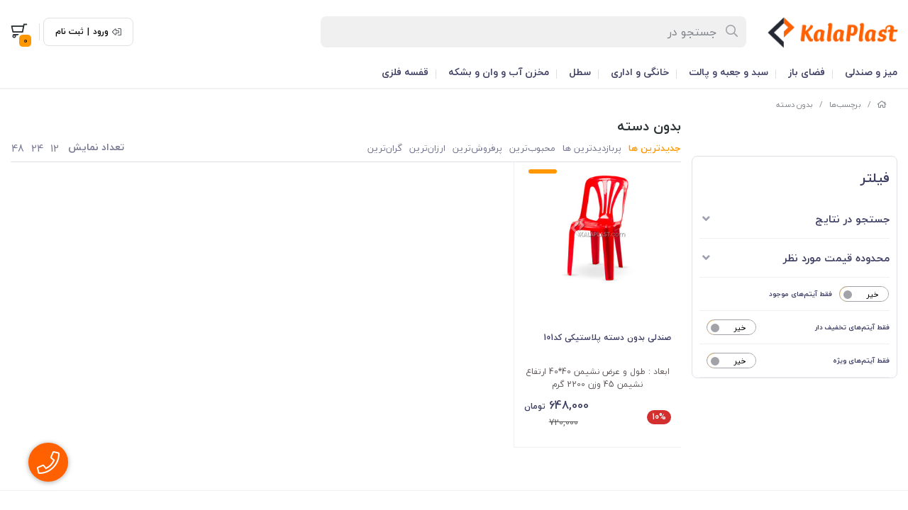

--- FILE ---
content_type: text/html; charset=utf-8
request_url: https://kalaplast.com/tags/%D8%A8%D8%AF%D9%88%D9%86-%D8%AF%D8%B3%D8%AA%D9%87
body_size: 17003
content:
<!DOCTYPE html>
<html dir="rtl" lang="fa-IR" class="menu_1_enabled webkit safari chrome mac mode_desktop service_1 site_shahreplastic site_769344 plan_5 theme_9 theme_config_90002 module_shop module_2102 page_tags access_0 level_0 lang_persian wide_off dir_rtl mode_smart mode_entry"> 
<head>	<title>بدون دسته</title>
	<meta charset="utf-8">
	<meta name="viewport" content="width=device-width, initial-scale=1, shrink-to-fit=no">
		<link rel="shortcut icon" href="https://cdnfa.com/shahreplastic/10b1/uploads/new/iconkalaplast.png" type="image/x-icon"><meta name="title" content="بدون دسته" >
<meta property="og:title" content="بدون دسته" >
<meta name="twitter:title" content="بدون دسته" >
<meta name="description" content="1.میزوصندلی پلاستیکی 2.سطل پلاستیکی (پدالدار،بادبزنی و مکانیزه 3.مخزن پلاستیکی و بشکه، وان   4.سبد و جعبه صنعتی 5.پالت 6.نظافتی و بهداشتی 7. ملزومات خانگی،اداری و رستورانی" >
<meta name="twitter:description" content="1.میزوصندلی پلاستیکی 2.سطل پلاستیکی (پدالدار،بادبزنی و مکانیزه 3.مخزن پلاستیکی و بشکه، وان   4.سبد و جعبه صنعتی 5.پالت 6.نظافتی و بهداشتی 7. ملزومات خانگی،اداری و رستورانی" >
<meta property="og:description" content="1.میزوصندلی پلاستیکی 2.سطل پلاستیکی (پدالدار،بادبزنی و مکانیزه 3.مخزن پلاستیکی و بشکه،..." >
<link rel="canonical" href="https://kalaplast.com/tags/%D8%A8%D8%AF%D9%88%D9%86-%D8%AF%D8%B3%D8%AA%D9%87" >
<meta name="keywords" content="میز پلاستیکی _ صندلی پلاستیکی _ محصولات پلاستیکی _ بشکه پلاستیکی _ پلاستیک _ ظروف پلاستیکی _ سبد صنعتی _ جعبه صنعتی _ سبد پلاستیکی _ جعبه پلاستیکی _ میزو صندلی پلاستیکی _سطل مکانیزه _ سطل چرخدار _سطل پلاستیکی_پالت پلاستیکی_قیمت میز پلاستیکی_قیمت صندلی پلاستیکی_صنذلی فایبرگلاس_قیمت_قیمت فایل _قیمت فایل دل آسا_مخزن آب_مخزن پلی اتیلن_خرید_فروش_خرید مخزن_مخزن پلاستیکی_میز و صندلی پلاستیکی_قیمت میز . صندلی_پلاسنیک فروشی_عمذه فروشی پلاستیک_سبذ پلاستیکی_جعبه پلاستیکی_سبد صنعتی_جعبه صنعتی_باکس_صندوق_صندوق چرخدار_" >
<meta property="og:locale" content="fa_IR" >
<meta property="og:site_name" content="فروشگاه اینترنتی کالاپلاست" >
<meta property="og:type" content="website" >
<meta property="og:url" content="https://kalaplast.com/tags/%D8%A8%D8%AF%D9%88%D9%86-%D8%AF%D8%B3%D8%AA%D9%87" >
<meta name="twitter:card" content="summary_large_image" >
<meta name="twitter:url" content="https://kalaplast.com/tags/%D8%A8%D8%AF%D9%88%D9%86-%D8%AF%D8%B3%D8%AA%D9%87" >
<link rel="image_src" href="https://cdnfa.com/shahreplastic/10b1/uploads/11-jadid-11/logo1.png" >
<meta property="og:image" content="https://cdnfa.com/shahreplastic/10b1/uploads/11-jadid-11/logo1.png" >
<meta property="og:image:secure_url" content="https://cdnfa.com/shahreplastic/10b1/uploads/11-jadid-11/logo1.png" >
<meta name="twitter:image" content="https://cdnfa.com/shahreplastic/10b1/uploads/11-jadid-11/logo1.png" >
<meta name="robots" content="index,follow,max-image-preview:large" >
<meta name="generator" content="Shopfa" >
<link rel="preconnect" href="https://s5.cdnfa.com">
<link rel="preconnect" href="https://s6.cdnfa.com">
<link rel="preconnect" href="https://cdnfa.com">
<link rel="dns-prefetch" href="https://s5.cdnfa.com">
<link rel="dns-prefetch" href="https://s6.cdnfa.com">
<link rel="dns-prefetch" href="https://cdnfa.com">
<meta name="google-site-verification" content="HEf_fj6_Se1EjtXqNvVzL7xl_yvIGwM9fOnH4g7ZCRY" />
<meta name="enamad" content="32711832" />
	<meta name="theme-color" content="#FFFFFF">
	<meta name="msapplication-navbutton-color" content="#FFFFFF">
	<meta name="apple-mobile-web-app-status-bar-style" content="#FFFFFF">
	<meta name="apple-mobile-web-app-capable" content="yes">
<link rel="stylesheet" type="text/css" href="https://cdnfa.com/src/global/css/bootstrap.rtl.4.6.2.css" >
<link rel="stylesheet" type="text/css" href="https://cdnfa.com/src/themes/theme_9/90002/theme.769344.rtl.css?1765835877" id='theme_style' >
<link rel="stylesheet" type="text/css" href="https://cdnfa.com/src/global/css/jquery.nouislider.css" >
<link rel="stylesheet" type="text/css" href="https://cdnfa.com/src/global/css/jquery.toggles.css" >
<link rel="stylesheet" type="text/css" href="https://cdnfa.com/src/global/css/fontawesome.5.7.2.css" >
<script type="application/ld+json">
[
    {
        "@context": "http://schema.org",
        "@type": "BreadcrumbList",
        "itemListElement": [
            {
                "@type": "ListItem",
                "position": 1,
                "item": {
                    "@id": "https://kalaplast.com/",
                    "name": "صفحه اصلی"
                }
            },
            {
                "@type": "ListItem",
                "position": 2,
                "item": {
                    "@id": "https://kalaplast.com/tags",
                    "name": "برچسب‌ها"
                }
            }
        ]
    },
    {
        "@context": "https://schema.org",
        "@type": "Organization",
        "name": "کالاپلاست",
        "brand": {
            "@type": "Brand",
            "name": "کالاپلاست",
            "logo": "https://cdnfa.com/shahreplastic/10b1/uploads/11-jadid-11/logo1.png"
        },
        "logo": "https://cdnfa.com/shahreplastic/10b1/uploads/11-jadid-11/logo1.png",
        "image": "https://cdnfa.com/shahreplastic/10b1/uploads/11-jadid-11/logo1.png",
        "alternateName": [
            "kalaplast"
        ],
        "description": "1.میزوصندلی پلاستیکی 2.سطل پلاستیکی (پدالدار،بادبزنی و مکانیزه 3.مخزن پلاستیکی و بشکه، وان   4.سبد و جعبه صنعتی 5.پالت 6.نظافتی و بهداشتی 7. ملزومات خانگی،اداری و رستورانی",
        "url": "https://kalaplast.com/",
        "sameAs": [
            "https://telegram.me/kalaplast",
            "http://www.instagram.com/kalaplast.shop"
        ]
    }
]
</script>
<style media="screen">.filter_items{
	display:none;
}
.filter_items .btn-link:focus,.filter_items .btn-link:hover {
	text-decoration: none;
}


.filter_status .radio_list label{
	display:block;
	margin-right: 20px;
}

ul.filter_pages {
	padding: 10px;
	border: solid 1px #eee;
	border-radius: 5px;
	text-align: right;
}
.filter_pages a{cursor:pointer;}
.filter_pages a.active{font-weight:bold}
.filter_pages ul{margin-right:20px;}

.noUi-horizontal {margin: 10px 5px 0px 10px;}
.toggle-slide-area{
	margin-left: 10px !important;
	float:right;
}
label.inline{
	float: right;
	margin: 0;
	line-height: 22px;
}



.filter_products .checkboxes{
	position: relative;
	max-height: 333px;
	overflow: auto;
}
.filter_products .checkboxes::-webkit-scrollbar {
	width: 2px;
}
.filter_products .checkboxe::-webkit-scrollbar-thumb:vertical {
	background-color: #bbb;
}

.filter_products .checkboxes li{
	padding:0 !important;
	margin:0;
}
.filter_products .checkboxes label{
	cursor:pointer;
	display:inline-block;
	padding: 5px;
	margin: 0;
	width:100%;
}

.filter_products .checkboxes label:hover{
	background: #eee;
}

.filter_products .checkboxes span {
	float: left;
	color: #aaa;
	font-size: 80%;
}


#nprogress {
    pointer-events: none;
  }
  
#nprogress .bar {
    background: red;
  
    position: fixed;
    z-index: 1031;
    top: 0;
    left: 0;
  
    width: 100%;
    height: 2px;
}
  
  /* Fancy blur effect */
  #nprogress .peg {
    display: block;
    position: absolute;
    right: 0px;
    width: 100px;
    height: 100%;
    box-shadow: 0 0 10px red, 0 0 5px red;
    opacity: 1.0;
  
    -webkit-transform: rotate(3deg) translate(0px, -4px);
        -ms-transform: rotate(3deg) translate(0px, -4px);
            transform: rotate(3deg) translate(0px, -4px);
  }
  
  /* Remove these to get rid of the spinner */
  #nprogress .spinner {
    display: block;
    position: fixed;
    z-index: 1031;
    top: 15px;
    right: 15px;
  }
  
  #nprogress .spinner-icon {
    width: 18px;
    height: 18px;
    box-sizing: border-box;
  
    border: solid 2px transparent;
    border-top-color: red;
    border-left-color: red;
    border-radius: 50%;
  
    -webkit-animation: nprogress-spinner 400ms linear infinite;
            animation: nprogress-spinner 400ms linear infinite;
  }
  
  .nprogress-custom-parent {
    overflow: hidden;
    position: relative;
  }
  
  .nprogress-custom-parent #nprogress .spinner,
  .nprogress-custom-parent #nprogress .bar {
    position: absolute;
  }
  
  @-webkit-keyframes nprogress-spinner {
    0%   { -webkit-transform: rotate(0deg); }
    100% { -webkit-transform: rotate(360deg); }
  }
  @keyframes nprogress-spinner {
    0%   { transform: rotate(0deg); }
    100% { transform: rotate(360deg); }
  }
  .call-connect {
    position: fixed;
    bottom: 40px;
    left: 40px;
    background: #dc3545;
    border-radius: 100%;
    color: #fff;
    padding:12px 8px 8px 8px;
    z-index:999;
    box-shadow: 0 1px 6px rgb(0 0 0 / 20%), 0 1px 10px rgb(0 0 0 / 15%);
    transition: all .2s ease;
}
.call-connect span {
    position: absolute;
    background:  #dc3545;
    width: max-content;
    display: block;
    left: 50px;
    top: 12px;
    padding: 5px 10px 5px 0;border-radius: 0  50px 50px 0;
}
.call-connect:hover{
    color: #fff;
    transform: scale(1.05);
}
.mode_mobile .call-connect {
    left: 10px;
    bottom: 10px;
}
.mode_mobile.page_product .call-connect {
    bottom: 80px;
}
</style></head>
<body>	<div id="loading">Loading...</div>
		

<div class="page">


<!-- header -->
<!-- header -->
<header class='header-1 w-100 text-center mb-2'>
	<div class='header-primary py-2 clearfix'>
		<div class="container">
			<div class='header-primary-inner row align-items-center'>
				<div class='col-lg-2 col-md-2 col-sm-2 col-xs-2'>
					<a class="logo" href="https://kalaplast.com/">
          <div class="image">
        <img src="https://cdnfa.com/shahreplastic/10b1/uploads/11-jadid-11/logo1.png" alt="فروشگاه اینترنتی کالاپلاست" width="200" height="">
      </div>
    </a>				</div>
				<div class='col-lg-6 col-md-6 col-sm-6 col-xs-6'>
					<div class="search-area">
	<form method="get" action="https://kalaplast.com/search" class="search-form clearfix ">
		<div class="input-group input-group-md align-items-center"> 
			<span class="input-group-prepend">
				<button type="submit" aria-label="center" class="btn btn-custom btn-search search_button" ><i class="fal fa-search"></i></button>
			</span>
			<input class="form-control live-search q" type="text" name="q" autocomplete="off" maxlength="255" value="" placeholder="جستجو در" >
			<i class="fas fa-times-circle"></i>
			             
            		</div> 
	</form>
</div>				</div>
				<div class='col-lg-4 col-md-4 col-sm-4 col-xs-4'>
				     <div class="d-flex justify-content-end align-items-center" id="box_op">
				          <div class="user-area">
            <div class="box_custom d-flex">
            <i class="fal fa-sign-out-alt fa-flip-horizontal"></i>
            <a href="https://kalaplast.com/signin" class="btn-dialog">ورود</a>
            <span>|</span>
            <a id="custom_signup" href="https://kalaplast.com/signup">ثبت نام</a>
        </div>
        <ul class="user-menu">
                <li><i class="fal fa-sign-in fa-flip-horizontal"></i><a href="https://kalaplast.com/signin" class="btn-dialog">ورود</a></li>
        <li><i class="fal fa-user-plus"></i><a href="https://kalaplast.com/signup">ثبت نام</a>
        <li><i class="fal fa-shopping-cart"></i><a href="https://kalaplast.com/track-order">پیگیری سفارش</a></li>
            </ul>
</div> 
					      <span class="sp-custom"></span>
					      	<div class="basket-area">
		<div class="basket-toggle" id='box_top'>
			<i class="far fa-shopping-cart"></i><div><span id="basket_items">0</span></div>		</div>
		<div class="basket-menu">
			<div id="basket">
			    				<ul class="basket-items">
								</ul>
				<div id="basket_free" >
				    <img alt='basket-img' class="free-img d-block" src='https://cdnfa.com/theme-90002/6475/uploads/empty-basket1.png'>
				    <span class='h2'>سبد خرید شما خالی است</span> 
				</div>
				<!--<div id="basket_free" >سبد خرید شما خالی است</div>-->
				<div id="checkout" class="hidden" >
					<div class="sum_basket_title d-flex flex-column align-items-start "><span class="sum-title">مجموع:</span> <span id="sum_basket" class="mt-1">0<span class="currency-div mr-2">تومان</span></span> </div>
					<a class="btn btn-custom h1" id="checkout_link" href="https://kalaplast.com/cart">پرداخت</a>
				</div>
			</div>
		</div>
	</div>
				     </div>
				</div>
			</div>
		</div>
	</div>

	<div class='header-menu clearfix'>
		<div class="container">
			<nav class='main-menu-inner clearfix row'>
				<ul class='menu-2 menu-auto menu-arrows' id='menu_header'><!--home--><li class='deep-4'><a class='page_16453 c-2102' href='https://kalaplast.com/miz-va-sndli-plastic'>میز و صندلی</a><ul><li><a class='page_16454 c-2102' href='https://kalaplast.com/miz-va-sndli-plastic/miz-plastic'>میز پلاستیکی</a><ul><li><a class='page_16611 c-2102' href='https://kalaplast.com/miz-va-sndli-plastic/miz-plastic/miz-koodak'>میز کودک</a></li><li><a class='page_66736 c-2102' href='https://kalaplast.com/miz-va-sndli-plastic/miz-plastic/miz-2-nfrh-plastiki'>میز 2 نفره</a></li><li><a class='page_16610 c-2102' href='https://kalaplast.com/miz-va-sndli-plastic/miz-plastic/miz-4-nfrh'>میز 4 نفره</a></li><li><a class='page_16471 c-2102' href='https://kalaplast.com/miz-va-sndli-plastic/miz-plastic/miz-6-nfrh'>میز 6 نفره</a></li><li><a class='page_62674 c-2102' href='https://kalaplast.com/miz-va-sndli-plastic/miz-plastic/miz-8-nfrh'>میز 8 نفره</a></li><li><a class='page_93943 c-2102' href='https://kalaplast.com/miz-va-sndli-plastic/miz-plastic/miz-tasho'>میز تاشو</a></li><li><a class='page_62668 c-2102' href='https://kalaplast.com/miz-va-sndli-plastic/miz-plastic/miz-asli'>میز عسلی</a></li><li><a class='page_62669 c-2102' href='https://kalaplast.com/miz-va-sndli-plastic/miz-plastic/miz-jlo-mbli'>میز جلو مبلی</a></li></ul></li><li><a class='page_111017 c-2102' href='https://kalaplast.com/miz-va-sndli-plastic/miz-va-sndli-resturani'>میز و صندلی رستورانی</a><ul><li><a class='page_62688 c-2102' href='https://kalaplast.com/miz-va-sndli-plastic/miz-va-sndli-resturani/sndli-rstorani'>صندلی رستورانی</a></li><li><a class='page_62687 c-2102' href='https://kalaplast.com/miz-va-sndli-plastic/miz-va-sndli-resturani/miz-rstorani'>میز رستورانی</a></li><li><a class='page_135063 c-2102' href='https://kalaplast.com/miz-va-sndli-plastic/miz-va-sndli-resturani/set-dinning'>ست میز و صندلی رستورانی</a></li></ul></li><li><a class='page_120121 c-2102' href='https://kalaplast.com/miz-va-sndli-plastic/miz-va-sndli-flzi'>میز و صندلی فلزی</a><ul><li><a class='page_120124 c-2102' href='https://kalaplast.com/miz-va-sndli-plastic/miz-va-sndli-flzi/sndli-flzi'>صندلی فلزی</a></li><li><a class='page_122528 c-2102' href='https://kalaplast.com/miz-va-sndli-plastic/miz-va-sndli-flzi/miz-flzi'>میز فلزی</a></li></ul></li><li><a class='page_16455 c-2102' href='https://kalaplast.com/miz-va-sndli-plastic/sandali'>صندلی پلاستیکی</a><ul><li><a class='page_16612 c-2102' href='https://kalaplast.com/miz-va-sndli-plastic/sandali/s1'>صندلی دسته دار</a></li><li><a class='page_16613 c-2102' href='https://kalaplast.com/miz-va-sndli-plastic/sandali/s2'>صندلی بدون دسته</a></li><li><a class='page_122502 c-2102' href='https://kalaplast.com/miz-va-sndli-plastic/sandali/sndli-htl'>صندلی هتل</a></li><li><a class='page_16741 c-2102' href='https://kalaplast.com/miz-va-sndli-plastic/sandali/s4'>صندلی تاشو</a></li><li><a class='page_16742 c-2102' href='https://kalaplast.com/miz-va-sndli-plastic/sandali/s5'>صندلی کنار استخر</a></li><li><a class='page_16614 c-2102' href='https://kalaplast.com/miz-va-sndli-plastic/sandali/s3'>صندلی کودک</a></li><li><a class='page_72281 c-2102' href='https://kalaplast.com/miz-va-sndli-plastic/sandali/sndli-kantr'>صندلی کانتر</a></li><li><a class='page_66534 c-2102' href='https://kalaplast.com/miz-va-sndli-plastic/sandali/sndli-astadiomi'>صندلی استادیومی</a></li><li><a class='page_122529 c-2102' href='https://kalaplast.com/miz-va-sndli-plastic/sandali/sndli-talar'>صندلی تالار</a></li></ul></li><li><a class='page_88937 c-2102' href='https://kalaplast.com/miz-va-sndli-plastic/sndli-edari-va-amoozeshi'>صندلی اداری و آموزشی</a><ul><li><a class='page_75372 c-2102' href='https://kalaplast.com/miz-va-sndli-plastic/sndli-edari-va-amoozeshi/sndli-entezar'>صندلی انتظار</a></li><li><a class='page_77524 c-2102' href='https://kalaplast.com/miz-va-sndli-plastic/sndli-edari-va-amoozeshi/sndli-amoozeshi'>صندلی آموزشی</a><ul><li><a class='page_81343 c-2102' href='https://kalaplast.com/miz-va-sndli-plastic/sndli-edari-va-amoozeshi/sndli-amoozeshi/set-amoozeshi'>ست میز و صندلی آموزشی</a></li></ul></li><li><a class='page_90958 c-2102' href='https://kalaplast.com/miz-va-sndli-plastic/sndli-edari-va-amoozeshi/mblman-edari'>مبلمان اداری</a></li></ul></li><li><a class='page_119211 c-2102' href='https://kalaplast.com/miz-va-sndli-plastic/miz-va-sndli-naharkhori'>میز و صندلی ناهارخوری</a><ul><li><a class='page_119231 c-2102' href='https://kalaplast.com/miz-va-sndli-plastic/miz-va-sndli-naharkhori/miz-naharkhori'>میز ناهارخوری</a></li><li><a class='page_119232 c-2102' href='https://kalaplast.com/miz-va-sndli-plastic/miz-va-sndli-naharkhori/sndli-naharkhori'>صندلی ناهارخوری</a></li></ul></li><li><a class='page_16457 c-2102' href='https://kalaplast.com/miz-va-sndli-plastic/chharpaih'>چهارپایه</a><ul><li><a class='page_135165 c-2102' href='https://kalaplast.com/miz-va-sndli-plastic/chharpaih/chaharpaye-felezi'>چهارپایه فلزی</a></li><li><a class='page_16620 c-2102' href='https://kalaplast.com/miz-va-sndli-plastic/chharpaih/chharpaih-50-santi'>چهارپایه 50 سانتی</a></li><li><a class='page_16618 c-2102' href='https://kalaplast.com/miz-va-sndli-plastic/chharpaih/chharpaih-plh-dar'>چهارپایه پله دار</a></li><li><a class='page_58314 c-2102' href='https://kalaplast.com/miz-va-sndli-plastic/chharpaih/4payehtasho'>چهارپایه تاشو</a></li></ul></li></ul></li><li class='deep-3'><a class='page_62021 c-2102' href='https://kalaplast.com/fazaye-baz'>فضای باز</a><ul><li><a class='page_88425 c-2102' href='https://kalaplast.com/fazaye-baz/set-miz-va-sndli'>ست میز و صندلی</a><ul><li><a class='page_87731 c-2102' href='https://kalaplast.com/fazaye-baz/set-miz-va-sndli/set-miz-va-sndli-koodak'>ست میز و صندلی کودک</a></li><li><a class='page_86002 c-2102' href='https://kalaplast.com/fazaye-baz/set-miz-va-sndli/set-baar'>ست میز و صندلی بار</a></li><li><a class='page_116607 c-2102' href='https://kalaplast.com/fazaye-baz/set-miz-va-sndli/set-miz-va-sndli-hsirbaft'>ست میز و صندلی حصیربافت</a></li><li><a class='page_116608 c-2102' href='https://kalaplast.com/fazaye-baz/set-miz-va-sndli/set-miz-va-sndli-plastiki'>ست میز و صندلی پلاستیکی</a></li></ul></li><li><a class='page_88426 c-2102' href='https://kalaplast.com/fazaye-baz/mblman'>مبلمان</a><ul><li><a class='page_85 active current991 c-2102' href='https://kalaplast.com/fazaye-baz/mblman/mblman-4-nfrh'>مبلمان 4 نفره</a></li><li><a class='page_85 active current992 c-2102' href='https://kalaplast.com/fazaye-baz/mblman/mblman-6-nfrh'>مبلمان 6 نفره</a></li><li><a class='page_85 active current993 c-2102' href='https://kalaplast.com/fazaye-baz/mblman/mblman-7-nfrh'>مبلمان 7 نفره</a></li><li><a class='page_85 active current994 c-2102' href='https://kalaplast.com/fazaye-baz/mblman/mblman-8-nfrh'>مبلمان 8 نفره</a></li></ul></li><li><a class='page_69120 c-2102' href='https://kalaplast.com/fazaye-baz/chatr-va-saiban'>چتر و سایبان</a></li><li><a class='page_85 active current765 c-2102' href='https://kalaplast.com/fazaye-baz/dosh-fazaye-baz'>دوش فضای باز</a></li><li><a class='page_111208 c-2102' href='https://kalaplast.com/fazaye-baz/sndli-aviz'>صندلی آویز</a></li></ul></li><li class='deep-3'><a class='page_53351 c-2102' href='https://kalaplast.com/sbd-va-jabe-sanati'>سبد و جعبه و پالت</a><ul><li><a class='page_18010 c-2102' href='https://kalaplast.com/sbd-va-jabe-sanati/sabad'>سبد</a><ul><li><a class='page_53297 c-2102' href='https://kalaplast.com/sbd-va-jabe-sanati/sabad/sbd-sanati'>انواع سبد صنعتی</a></li><li><a class='page_18012 c-2102' href='https://kalaplast.com/sbd-va-jabe-sanati/sabad/sabd-piknik'>سبد کالا (سبد پیک نیک)</a></li><li><a class='page_58473 c-2102' href='https://kalaplast.com/sbd-va-jabe-sanati/sabad/sbd-chrkh-dar-froshgahi'>سبد خرید فروشگاهی</a></li></ul></li><li><a class='page_74028 c-2102' href='https://kalaplast.com/sbd-va-jabe-sanati/yakhdan-va-colman'>یخدان و کلمن</a><ul><li><a class='page_74029 c-2102' href='https://kalaplast.com/sbd-va-jabe-sanati/yakhdan-va-colman/yakhdan'>یخدان</a></li><li><a class='page_74031 c-2102' href='https://kalaplast.com/sbd-va-jabe-sanati/yakhdan-va-colman/colman'>کلمن</a></li></ul></li><li><a class='page_71374 c-2102' href='https://kalaplast.com/sbd-va-jabe-sanati/palt'>پالت</a><ul><li><a class='page_71377 c-2102' href='https://kalaplast.com/sbd-va-jabe-sanati/palt/palt-sanati'>پالت صنعتی</a></li><li><a class='page_71378 c-2102' href='https://kalaplast.com/sbd-va-jabe-sanati/palt/palt-bhdashti'>پالت بهداشتی</a></li><li><a class='page_71379 c-2102' href='https://kalaplast.com/sbd-va-jabe-sanati/palt/palt-ptroshimi'>پالت پتروشیمی</a></li></ul></li><li><a class='page_66884 c-2102' href='https://kalaplast.com/sbd-va-jabe-sanati/jabe-va-box'>جعبه و باکس</a><ul><li><a class='page_17405 c-2102' href='https://kalaplast.com/sbd-va-jabe-sanati/jabe-va-box/jabe-sanati'>انواع جعبه صنعتی</a></li><li><a class='page_57733 c-2102' href='https://kalaplast.com/sbd-va-jabe-sanati/jabe-va-box/box'>صندوق چرخدار (باکس)</a></li><li><a class='page_82075 c-2102' href='https://kalaplast.com/sbd-va-jabe-sanati/jabe-va-box/palt-abzar'>پالت ابزار</a></li></ul></li></ul></li><li class='deep-4'><a class='page_16559 c-2102' href='https://kalaplast.com/khanegi'>خانگی و اداری</a><ul><li><a class='page_58709 c-2102' href='https://kalaplast.com/khanegi/file-plastiki-ksho-tbghati'>فایل پلاستیکی (کشوطبقاتی)</a><ul><li><a class='page_58710 c-2102' href='https://kalaplast.com/khanegi/file-plastiki-ksho-tbghati/mini-file-arz-kamtar-az-20-cm'>دراور XS (عرض کمتر از 20 cm)</a></li><li><a class='page_58711 c-2102' href='https://kalaplast.com/khanegi/file-plastiki-ksho-tbghati/file-a4-arz-25-cm'>فایل کوچک S (عرض 25 cm)</a></li><li><a class='page_58712 c-2102' href='https://kalaplast.com/khanegi/file-plastiki-ksho-tbghati/file-l-arz-33-cm'>فایل متوسط M (عرض 33 cm)</a></li><li><a class='page_58713 c-2102' href='https://kalaplast.com/khanegi/file-plastiki-ksho-tbghati/file-xl-arz-40-cm'>فایل بزرگ L (عرض 40 cm)</a></li><li><a class='page_58714 c-2102' href='https://kalaplast.com/khanegi/file-plastiki-ksho-tbghati/file-phn-arz-balatar-az-45-cm'>فایل پهن XL (عرض بالاتر از 45 cm)</a></li><li><a class='page_79250 c-2102' href='https://kalaplast.com/khanegi/file-plastiki-ksho-tbghati/ketabkhaneh-plastiki'>کتابخانه پلاستیکی</a></li><li><a class='page_79175 c-2102' href='https://kalaplast.com/khanegi/file-plastiki-ksho-tbghati/jakfshi-plastiki'>جاکفشی پلاستیکی</a></li><li><a class='page_79259 c-2102' href='https://kalaplast.com/khanegi/file-plastiki-ksho-tbghati/kmd-plastiki'>کمد پلاستیکی</a></li><li><a class='page_79249 c-2102' href='https://kalaplast.com/khanegi/file-plastiki-ksho-tbghati/sandogh-plastiki'>صندوق پلاستیکی</a></li><li><a class='page_79251 c-2102' href='https://kalaplast.com/khanegi/file-plastiki-ksho-tbghati/draor-plastiki'>دراور پلاستیکی</a></li></ul></li><li><a class='page_16567 c-2102' href='https://kalaplast.com/khanegi/bndrkht'>بندرخت</a></li><li><a class='page_63387 c-2102' href='https://kalaplast.com/khanegi/nardbaan'>نردبان</a><ul><li><a class='page_67469 c-2102' href='https://kalaplast.com/khanegi/nardbaan/nardbaan-alominiumi'>نردبان آلومینیومی</a></li><li><a class='page_67470 c-2102' href='https://kalaplast.com/khanegi/nardbaan/nardbaan-flzi'>نردبان فلزی</a></li><li><a class='page_67499 c-2102' href='https://kalaplast.com/khanegi/nardbaan/nardbaan-plastiki'>نردبان پلاستیکی</a></li></ul></li><li><a class='page_56960 c-2102' href='https://kalaplast.com/khanegi/nzafti'>نظافت و شستشو</a><ul><li><a class='page_56966 c-2102' href='https://kalaplast.com/khanegi/nzafti/trali-nzaft'>ترالی نظافت</a></li><li><a class='page_56995 c-2102' href='https://kalaplast.com/khanegi/nzafti/dasteh-haye-flzi'>دسته های فلزی</a></li><li><a class='page_56997 c-2102' href='https://kalaplast.com/khanegi/nzafti/stl-va-zamin-shoy-chrkhshi'>سطل و زمین شوی چرخشی</a></li><li><a class='page_56992 c-2102' href='https://kalaplast.com/khanegi/nzafti/t-ha'>تی ها و شیشه شوی ها</a></li><li><a class='page_56994 c-2102' href='https://kalaplast.com/khanegi/nzafti/jarob'>جاروب ها و برسها</a></li><li><a class='page_56991 c-2102' href='https://kalaplast.com/khanegi/nzafti/zamin-show-ha'>زمین شوی</a></li><li><a class='page_56977 c-2102' href='https://kalaplast.com/khanegi/nzafti/trali-rstorani'>ترالی رستورانی</a></li><li><a class='page_56973 c-2102' href='https://kalaplast.com/khanegi/nzafti/trali-haml-ghza'>ترالی حمل غذا</a></li></ul></li><li><a class='page_116487 c-2102' href='https://kalaplast.com/khanegi/gldan'>گلدان</a><ul><li><a class='page_17148 c-2102' href='https://kalaplast.com/khanegi/gldan/goldan-plastic'>گلدان پلاستیکی</a><ul><li><a class='page_17145 c-2102' href='https://kalaplast.com/khanegi/gldan/goldan-plastic/goldan-gerd'>گلدان گرد</a></li><li><a class='page_17168 c-2102' href='https://kalaplast.com/khanegi/gldan/goldan-plastic/goldan-plastic-mostatil'>گلدان مستطیل</a></li><li><a class='page_62785 c-2102' href='https://kalaplast.com/khanegi/gldan/goldan-plastic/gldan-moraba'>گلدان مربع</a></li></ul></li><li><a class='page_116488 c-2102' href='https://kalaplast.com/khanegi/gldan/gldan-flzi'>گلدان فلزی</a></li></ul></li></ul></li><li class='deep-2'><a class='page_16635 c-2102' href='https://kalaplast.com/satle-plastic'>سطل</a><ul><li><a class='page_58318 c-2102' href='https://kalaplast.com/satle-plastic/stl-mkanizh-va-chrkhdar'>سطل مکانیزه و چرخدار</a></li><li><a class='page_16670 c-2102' href='https://kalaplast.com/satle-plastic/stl-pdaldar'>سطل پدالدار</a></li><li><a class='page_16844 c-2102' href='https://kalaplast.com/satle-plastic/stl-badbzni'>سطل بادبزنی (دمپری)</a></li><li><a class='page_58907 c-2102' href='https://kalaplast.com/satle-plastic/sadeh-sadeh-va-drbdar'>سطل ساده و دربدار</a></li><li><a class='page_63643 c-2102' href='https://kalaplast.com/satle-plastic/stl-edari'>سطل اداری</a></li><li><a class='page_98618 c-2102' href='https://kalaplast.com/satle-plastic/stl-payeh-sabt'>سطل پایه ثابت</a></li></ul></li><li class='deep-4'><a class='page_16564 c-2102' href='https://kalaplast.com/makhzan-ab'>مخزن آب و وان و بشکه</a><ul><li><a class='page_53352 c-2102' href='https://kalaplast.com/makhzan-ab/bshkh'>بشکه پلاستیکی</a><ul><li><a class='page_93693 c-2102' href='https://kalaplast.com/makhzan-ab/bshkh/bshkh-30-litri-plastiki'>بشکه 30 لیتری</a></li><li><a class='page_93694 c-2102' href='https://kalaplast.com/makhzan-ab/bshkh/bshkh-40-litri-plastiki'>بشکه 40 لیتری</a></li><li><a class='page_58871 c-2102' href='https://kalaplast.com/makhzan-ab/bshkh/bshkh-60-litri-plastiki'>بشکه 60 لیتری</a></li><li><a class='page_93695 c-2102' href='https://kalaplast.com/makhzan-ab/bshkh/bshkh-70-litri-plastiki'>بشکه 70 لیتری</a></li><li><a class='page_93696 c-2102' href='https://kalaplast.com/makhzan-ab/bshkh/bshkh-100-litri-plastiki'>بشکه 100 لیتری</a></li><li><a class='page_58873 c-2102' href='https://kalaplast.com/makhzan-ab/bshkh/bshkh-120-litri-plastiki'>بشکه 120 لیتری</a></li><li><a class='page_93697 c-2102' href='https://kalaplast.com/makhzan-ab/bshkh/bshkh-140-litri-plastiki'>بشکه 140 لیتری</a></li><li><a class='page_93698 c-2102' href='https://kalaplast.com/makhzan-ab/bshkh/bshkh-160-litri-plastiki'>بشکه 160 لیتری</a></li><li><a class='page_58870 c-2102' href='https://kalaplast.com/makhzan-ab/bshkh/bshkh-220-litri-plastiki'>بشکه 220 لیتری</a></li></ul></li><li><a class='page_18056 c-2102' href='https://kalaplast.com/makhzan-ab/van'>وان</a><ul><li><a class='page_18057 c-2102' href='https://kalaplast.com/makhzan-ab/van/van-beyzi'>بیضی</a></li><li><a class='page_18058 c-2102' href='https://kalaplast.com/makhzan-ab/van/mostatil'>مستطیل</a></li><li><a class='page_18066 c-2102' href='https://kalaplast.com/makhzan-ab/van/van-manshoori'>وان منشوری</a></li><li><a class='page_18068 c-2102' href='https://kalaplast.com/makhzan-ab/van/van-shilati'>وان شیلاتی</a></li></ul></li><li><a class='page_117170 c-2102' href='https://kalaplast.com/makhzan-ab/water-reservoir'>مخزن آب</a><ul><li><a class='page_16625 c-2102' href='https://kalaplast.com/makhzan-ab/water-reservoir/makhzan'>مخزن آب افقی</a><ul><li><a class='page_16627 c-2102' href='https://kalaplast.com/makhzan-ab/water-reservoir/makhzan/mkhazn-ofoghi-tk-layeh-webi-rang'>مخزن آب افقی تک لایه</a></li><li><a class='page_16630 c-2102' href='https://kalaplast.com/makhzan-ab/water-reservoir/makhzan/mkhazn-ofoghi-3-layeh'>مخزن آب افقی سه لایه</a></li></ul></li><li><a class='page_16631 c-2102' href='https://kalaplast.com/makhzan-ab/water-reservoir/mkhazn-amudi'>مخزن آب عمودی</a><ul><li><a class='page_16962 c-2102' href='https://kalaplast.com/makhzan-ab/water-reservoir/mkhazn-amudi/makhazene-amoodi'>مخزن عمودی</a></li><li><a class='page_16972 c-2102' href='https://kalaplast.com/makhzan-ab/water-reservoir/mkhazn-amudi/makhazene-istadeh-kootah'>مخزن ایستاده کوتاه تک لایه</a></li><li><a class='page_16986 c-2102' href='https://kalaplast.com/makhzan-ab/water-reservoir/mkhazn-amudi/makhazene-istadeh-kootah-3layer'>مخزن ایستاده کوتاه سه لایه</a></li><li><a class='page_16987 c-2102' href='https://kalaplast.com/makhzan-ab/water-reservoir/mkhazn-amudi/makhazene-istadeh-findar'>مخزن ایستاده فین دار</a></li></ul></li></ul></li><li><a class='page_63627 c-2102' href='https://kalaplast.com/makhzan-ab/etesalat'>اتصالات</a><ul><li><a class='page_63629 c-2102' href='https://kalaplast.com/makhzan-ab/etesalat/fiting-brnji'>اتصالات برنجی</a></li><li><a class='page_63630 c-2102' href='https://kalaplast.com/makhzan-ab/etesalat/fiting-plastiki'>اتصالات پلی اتیلن</a></li><li><a class='page_63631 c-2102' href='https://kalaplast.com/makhzan-ab/etesalat/shnaor-brnji'>شناور برنجی</a></li></ul></li></ul></li><li><a class='page_124775 c-2102' href='https://kalaplast.com/ghafase-felezi'>قفسه فلزی</a></li></ul>			</nav>
		</div>
	</div>
</header>
<div class="header-placeholder-1"></div><!-- /header -->

<!-- main -->
<!--DESKTOP MODE-->
<div class="main-content">
	<div class="container">		<div class="sides">
		    
			<div id="side_top">
								<div class="breadcrumbs clearfix  overflow-hidden px-3 py-2" >
	<a href="https://kalaplast.com/" title="صفحه اصلی"><span class="fal fa-home"></span></a>
						<span class="nav-arrow mx-1 pt-1 slash">/</span>
		 
		<a href="https://kalaplast.com/tags">برچسب‌ها</a>						<span class="nav-arrow mx-1 pt-1 slash">/</span>
		 
		<a href="https://kalaplast.com/tags/%D8%A8%D8%AF%D9%88%D9%86-%D8%AF%D8%B3%D8%AA%D9%87">بدون دسته</a>	</div>
			</div>
			
			<div class="row">
			    
			    					<div id="side_right" class="col-lg-3 col-xs-3 col-lg-pull-9 col-xs-pull-9 col-ms-pull-0">
					    <div class='box' id='box_filter'><div class="block">
      <div class="header">
      <span>فیلتر</span>
    </div>
  	<div class="body">
	<form action='https://kalaplast.com/tags/%D8%A8%D8%AF%D9%88%D9%86-%D8%AF%D8%B3%D8%AA%D9%87' method='GET' id='filter_products' class='filter_products' data-tracking-id='list_page_sidebar_filters'>
	<div class='filter-box' id='filter_search'>
		 <label class='filter-label' for='q'>جستجو در نتایج</label>
		 <input sides="0" placeholder="جستجو..." name="q" id="q" value="" class=" form-control" type="text" />
		 <hr></div><div class='filter-box' id='filter_brand'>
			<label class='filter-label' for='brand_id'>برند</label><div class='brands_list filter_area'><ul class='checkboxes'><li><label for='field_brand_id_0'><input id='field_brand_id_0' type='checkbox' name='brand_id[]' value='12238'/> صبا <span>Sabaplastic</span></label></li>
</ul></div>
			<hr></div><div class='filter-box' id='filter_range'>
			<div class='filter_area' data-filter='price'>
			<label class='filter-label' for='price_range'>محدوده قیمت مورد نظر</label>
			<div class=''>
			<div id='price_range'></div>
			<br>
			<div class='input-group'>
			<input type='number' id='max' name='max' step='1000' value='30940000' class='form-control' >
			<div class='input-group-prepend'><span class='input-group-text'><i class='fa fa-arrows-h'></i></span></div>
			<input type='number' id='min' name='min' step='1000' value='22000' class='form-control' >
			</div>
			</div>
			</div>
			<hr></div><div class='filter-box' id='filter_status'>
			<div class='clearfix filter_area' data-filter='status'>
			<span class='toggle-slide-area toggle-e982a1'><span class='toggles toggle-light'></span><input class='yesno status' type='hidden' name='status'  value='0'></span>
        <label class='filter-label-inline inline' for='status'>فقط آیتم‌های موجود</label>
			</div>
			<hr></div><div class='filter-box' id='filter_off'>
		<div class='clearfix filter_area' data-filter='off'>
		<span class='toggle-slide-area toggle-e982a1'><span class='toggles toggle-light'></span><input class='yesno off' type='hidden' name='off'  value='0'></span>
        <label class='filter-label-inline inline' for='off'>فقط آیتم‌های تخفیف دار</label>
		</div>
		<hr></div><div class='filter-box' id='filter_special'>
		<div class='clearfix filter_area' data-filter='special'>
		<span class='toggle-slide-area toggle-e982a1'><span class='toggles toggle-light'></span><input class='yesno special' type='hidden' name='special'  value='0'></span>
        <label class='filter-label-inline inline' for='special'>فقط آیتم‌های ویژه</label>
		</div>
		<hr></div>
	<input type='hidden' id='brands' name='brands' value='' /><input type='hidden' id='limit' name='limit' value='100' /><input type='hidden' id='page' name='page' value='1' /><input type='hidden' id='sort' name='sort' value='new' />
	</form>
	<style>
	.filter_items{
		display:flex !important;
	}
	</style>
	</div>
</div></div>					 </div>
								
				<main id="side_center" class="col-lg-9  col-xs-9 col-lg-push-3 col-xs-push-3 col-ms-push-0">
					<div class='box' id='box_products'><div class="content">
	<div class="header clearfix">
		<div class='title'><h1>بدون دسته</h1></div>
			</div>
	<div class="body clearfix">
		<div class='filter_items clearfix form-inline row'><div class='col-8'><span class='btn-sorts visible-lg-inline-block d-none d-lg-inline-block d-xl-inline-block' data-tracking-id='list_page_horizontal_display_filters'><a class='btn btn-default btn-light btn-sort btn-sm btn-sort-new' data-sort='new'>جدیدترین ها</a><a class='btn btn-link btn-sort btn-sm btn-sort-hit' data-sort='hit'>پربازدیدترین ها</a><a class='btn btn-link btn-sort btn-sm btn-sort-rate' data-sort='rate'>محبوب‌‌ترین</a><a class='btn btn-link btn-sort btn-sm btn-sort-sale' data-sort='sale'>پرفروش‌ترین</a><a class='btn btn-link btn-sort btn-sm btn-sort-lowprice' data-sort='lowprice'>ارزان‌ترین</a><a class='btn btn-link btn-sort btn-sm btn-sort-highprice' data-sort='highprice'>گران‌ترین</a></span><select sides="0" name="select_sort" id="select_sort" class="hidden-lg d-lg-none d-xl-none form-control"><option value='new' selected='selected'>جدیدترین ها</option><option value='hit'>پربازدیدترین ها</option><option value='rate'>محبوب‌‌ترین</option><option value='sale'>پرفروش‌ترین</option><option value='lowprice'>ارزان‌ترین</option><option value='highprice'>گران‌ترین</option></select></div><div class='col-4'><span class='float-left'>تعداد نمایش <span class='visible-lg-inline-block d-none d-lg-inline-block d-xl-inline-block'><a class='btn btn-sm btn-limit btn-link ' data-limit='12'>12</a><a class='btn btn-sm btn-limit btn-link ' data-limit='24'>24</a><a class='btn btn-sm btn-limit btn-link ' data-limit='48'>48</a></span><select name="select_limit" id="select_limit" class="hidden-lg d-lg-none form-control" sides="0"><option value='12'>12</option><option value='24'>24</option><option value='48'>48</option></select></span></div></div><div id='products'>	<div class="products custom items clearfix row mode-1">
				<!-- id="product-277707" -->
		<div class=" col-xl-3 col-lg-3 col-md-3 col-sm-4 col-xs-4 col-ms-6  price_on">
			<div class="thumb px-1 overflow-hidden text-center position-relative">
				<a href="https://kalaplast.com/product/sandali101" target="_blank" class="image d-block mb-1" title="ابعاد : طول و عرض نشیمن 40*40 ارتفاع نشیمن 45 
وزن 2200 گرم">
					<img width="300" height="225" class="lazy" src="https://cdnfa.com/shahreplastic/10b1/uploads/kalapelast-null.png" data-src="https://cdnfa.com/shahreplastic/10b1/files/thumb/823231.jpg" data-srcset="https://cdnfa.com/shahreplastic/10b1/files/thumb/823231.jpg 1x" alt="صندلی بدون دسته پلاستیکی کد101" >
    				<img width="300" height="225" class="lazy img-hover" src="https://cdnfa.com/shahreplastic/10b1/uploads/kalapelast-null.png" data-src="https://cdnfa.com/shahreplastic/10b1/files/thumb/823233.jpg" data-srcset="https://cdnfa.com/shahreplastic/10b1/files/thumb/823233.jpg 1x" alt="صندلی بدون دسته پلاستیکی کد101" >				</a>
				<div class="details">
                    <div class="free-box my-2">
                                            </div>
					<h2 class="d-block"><a class="title overflow-hidden d-block" title="صندلی بدون دسته پلاستیکی کد101" href="https://kalaplast.com/product/sandali101" target="_blank">صندلی بدون دسته پلاستیکی کد101</a></h2>
	                 				        <span class="sub-title">
				            ابعاد : طول و عرض نشیمن 40*40 ارتفاع نشیمن 45 
وزن 2200 گرم				        </span>
                     					                                        					<div class="d-flex align-items-center box-item  justify-content-between   ">
					    <span class="off-percent">10% </span>					    <div class="price-area d-block">
					        					           <span class="price">648,000</span> <span class="currency">تومان</span> 
					    	                                      <span class="old-price d-block">720,000</span> 
                                					         				    	</div>
					</div>
			   </div>
								<ul class="badges position-absolute">
									<li class="badge-off mb-1"> </li>
								</ul>
												<div class="btn-float position-absolute top-1">
					<span class="btn-wishlist btn-wishlist-277707 text-center d-inline mx-1" data-id="277707"><i class="fal fa-heart fa-fw"></i></span>														</div>
							</div>
		</div>
			</div>
		</div>	</div>
</div></div>				</main>

						    </div>
		    
			<div id="side_bottom">
							</div>
			
		</div>
	</div></div>

<!--/DESKTOP MODE-->
<!-- /main -->


<!-- footer -->	
<footer class='footer-1 desk'>
	<div class="footer-main">
		<div class="container">
		    <div class="row align-items-center justify-content-between" id="box_top">
		        <div class="box-item">
		            					   <a class="footer-logo d-block" href="https://kalaplast.com/" title="بدون دسته">
							<div class="image">
								<img src="https://cdnfa.com/shahreplastic/10b1/uploads/design/logo.png" alt="بدون دسته" width="200" height="">
							</div>
					   </a> 
									    <div class="info">
				        					    						  <span><a href="tel:02155157579" class="d-inline">02155157579</a></span> 
				        				    							    <span><a href="tel:09015183427" class="d-inline ">09015183427</a></span> <div class="custom-sp custom d-inline">|</div>
				    					    						     <div class="custom-sp d-inline">|</div>	<span class="time-caption d-block address"><span class="work-hour">9 الی 17</span></span>
					    
				    </div>
		        </div>
		        <div class="box-item">
		            <div id="gotop" class="d-flex align-items-center justify-content-center">
			           	<a href="#" title="Back to the top" class="d-flex align-items-center justify-content-center">
					       <p class="ml-2 m-0">بازگشت به بالا</p>
					       <i class="fas fa-angle-up align-middle"></i>
				        </a>
		        	</div>
		        </div>
		    </div>
		    <div class="row">
		        <div class="service-box w-100">
                <div class="container d-flex justify-content-around">
                    	                   <div class="item">
	                       <div class="text-center box mb-0">
	                           <img src='https://cdnfa.com/theme-90002/6475/uploads/sb1.svg' alt='تحویل اکسپرس' width=64 height=64>	                      </div>
                          <div class="info">
                             <span class="text-center">                               <span class="title d-block">تحویل اکسپرس</span>   
                                                            </span>                           </div>
	                  </div>
                  	                   <div class="item">
	                       <div class="text-center box mb-0">
	                           <img src='https://cdnfa.com/theme-90002/6475/uploads/sb3.svg' alt='بروزرسانی قیمت روزانه' width=64 height=64>	                      </div>
                          <div class="info">
                             <span class="text-center">                               <span class="title d-block">بروزرسانی قیمت روزانه</span>   
                                                            </span>                           </div>
	                  </div>
                  	                   <div class="item">
	                       <div class="text-center box mb-0">
	                           <img src='https://cdnfa.com/theme-90002/6475/uploads/sp2.svg' alt='پرداخت در محل فقط در تهران' width=64 height=64>	                      </div>
                          <div class="info">
                             <span class="text-center">                               <span class="title d-block">پرداخت در محل فقط در تهران</span>   
                                                            </span>                           </div>
	                  </div>
                  	                   <div class="item">
	                       <div class="text-center box mb-0">
	                           <img src='https://cdnfa.com/theme-90002/6475/uploads/sb-4.svg' alt='تضمین کیفیت' width=64 height=64>	                      </div>
                          <div class="info">
                             <span class="text-center">                               <span class="title d-block">تضمین کیفیت</span>   
                                                            </span>                           </div>
	                  </div>
                                 </div>
              </div>
		    </div>
		    
		    <div class="row" id="box-middel">
			   <div class="col-lg-9 col-md-12 col-sm-12 col-xs-12">
											<div class='footer-box mb-1'>
							 <ul class='menu-4'><!--home--><li class='deep-2'><a class='page_555435 c-1995' >فروشگاه</a><ul><li><a class='page_562899 c-1998' href='https://kalaplast.com/shop/policy'>شرایط و قوانین</a></li><li><a class='page_562895 c-1998' href='https://kalaplast.com/shop/about'>درباره کالاپلاست</a></li><li><a class='page_562872 c-1995' href='/contact'>تماس با ما</a></li></ul></li><li class='deep-2'><a class='page_562875 c-1995' >خدمات مشتریان</a><ul><li><a class='page_88853 c-2101' href='https://kalaplast.com/service/blog'>مجله کالاپلاست</a></li><li><a class='page_562893 c-1995' href='/track-order'>پیگیری سفارش</a></li><li><a class='page_562894 c-1995' href='/contact?subject=ثبت%20شکایات'>ثبت شکایات در سایت</a></li></ul></li></ul>						</div>
									</div>
				<div class="col-lg-3 col-md-12 col-sm-12 col-xs-12">
										    <span class="social-title">همراه ما باشید!</span>
					    <div>
							<ul class="social text-right py-2">
	<li class="d-inline-block"><a rel="nofollow" target="_blank" title="تلگرام" href="https://telegram.me/kalaplast" class="icon-social icon-telegram d-block"><i class="fa-lg fa-fw fab fa-telegram-plane"></i></a></li>
	<li class="d-inline-block"><a rel="nofollow" target="_blank" title="اینستاگرام" href="http://www.instagram.com/kalaplast.shop" class="icon-social icon-instagram d-block"><i class="fa-lg fa-fw fab fa-instagram"></i></a></li>
	<li class="d-inline-block"><a rel="nofollow" target="_blank" title="واتساپ" href="whatsapp://send?phone=+989378900142" class="icon-social icon-whatsapp d-block"><i class="fa-lg fa-fw fab fa-whatsapp"></i></a></li>
</ul>
						</div>
										
									</div>
		    </div>
		    
		                                  	        <div class="row" id="box_info">
	             <div class="col-xl-8 col-lg-8 col-md-8 col-sm-8 col-xs-12 col-ms-12 ">
	                	                    <div class="info-box">
		                    <span class="title-info">فروشگاه اینترنتی، بررسی، انتخاب و خرید آنلاین</span>  
                            <div class="footer-content  add_read_more showlesscontent" data-limit="520" data-more="نمایش بیشتر" data-less="نمایش کمتر" >فروشگاه اینترنتی یک ساز و کار بازرگانی در بستر اینترنت است. به مدد اینترنت هر کسی که کالائی برای فروش دارد یا خدماتی برای عرضه دارد بدون واسطه می تواند به ارائه آن اقدام کند.حالا دیگر هر کسی که حداقل سواد و دسترسی به اینترنت دارد می تواند در خانه و یا دفتر کار خود، پشت میز خود بنشیند و محصول یا خدمات خود را عرضه کند. به همین شکل همه ما می توانیم نیازهای خود را از طریف این صفحه نورانی انتخاب کنیم و سفارش بدهیم. و در آخر نیز در همان خانه خودمان آنرا تحویل بگیریم.</div>	                   </div>
	                	             	             </div>
	             <div class="col-xl-4 col-lg-4 col-md-4 col-sm-4 col-xs-12 col-ms-12">
	                                                <div class="d-flex justify-content-end align-items-center w-100 namad-list">
                                                                                                            <div class="namad"><a referrerpolicy='origin' target='_blank' href='https://trustseal.enamad.ir/?id=312485&Code=7cwQvLsqIVWyQxfW0m8D'><img referrerpolicy='origin' src='https://trustseal.enamad.ir/logo.aspx?id=312485&Code=7cwQvLsqIVWyQxfW0m8' alt='' style='cursor:pointer' code='7cwQvLsqIVWyQxfW0m8D'></a>


</div>
                                                                                                                                                <div class="namad"><a  target="_blank" href="https://trustseal.enamad.ir/?id=312485&Code=7cwQvLsqIVWyQxfW0m8D">
<img  src="https://cdnfa.com/s/samples/enamad-original.png" alt="" >
</a></div>
                                                                                                </div>
                        	             </div>
	        </div>
		</div>
	</div>
	<div class="footer-bottom py-2">
		<div class="container box-bottom">
			<div class="row">
				<div class="col-lg-12 col-md-12 col-sm-12 col-xs-12">
				     <div class="text-center">
				         <div class="copyright-area">
						     استفاده از مطالب فروشگاه اینترنتی کالاپلاست فقط برای مقاصد غیر تجاری و با ذکر منبع بلامانع است. کليه حقوق اين سايت محفوظ می‌باشد.					     </div>
					     <div class="licence-area">
						    <span id='shopfa_license'> فروشگاه ساخته شده با شاپفا</span>					      </div>
				     </div>
				</div>
			</div>
		</div>
	</div>
		
</footer>
<!-- /footer --><!-- /footer -->


</div>  


<div id="gotop">
    <a href="#" title="Back to the top">
        <i class="fa fa-angle-up"></i>
    </a>
</div>

<a target="_blank" href="tel:02155157579" class="call-connect" ><i class="fal fa-phone fa-2x fa-fw"></i></a>
<script src="https://cdnfa.com/src/global/js/jquery.3.7.1.js"></script>
<script src="https://cdnfa.com/src/global/js/jquery.functions.js"></script>
<script src="https://cdnfa.com/src/global/js/popper.js"></script>
<script src="https://cdnfa.com/src/global/js/bootstrap.4.6.2.js"></script>
<script src="https://cdnfa.com/src/global/js/jquery.nouislider.js"></script>
<script src="https://cdnfa.com/src/global/js/jquery.toggles.js"></script>
<script src="https://cdnfa.com/src/global/js/bootstrap.dialog.js"></script>
<script src="https://cdnfa.com/src/global/js/jquery.star-rating.js"></script>
<script>

var _loaded=[];
$(document).ready(function(){
	var rangeSlider = document.getElementById('price_range');

if (rangeSlider !== null ) {
noUiSlider.create(rangeSlider, {
	start: [22000, 30940000],
	connect: true,
	step: 1000,
	range: {
		'min': 22000,
		'max': 30940000
	},
	format: {
		to: function (value) {
			return Math.ceil(value);
		},
		from: function (value) {
			return Math.ceil(value);
		}
	}
});

rangeSlider.noUiSlider.on('change', function (values, handle) {
	$('#min').val(values[0]);
	$('#max').val(values[1]);
	//$('#last').val('price');
	load_products(2, 'price');
});


window.updateSliderRange = function (min, max) {
	if(min>= max){
		return true;
	}
	$('#min').val(min);
	$('#max').val(max);

	rangeSlider.noUiSlider.updateOptions({
		range: {
			'min': min,
			'max': max
		}
	});
	defaults.min= min;
	defaults.max= max;
}

}

$('.toggle-e982a1 .yesno').each(function() {
    $(this).siblings('.toggles').toggles({
        on: ($(this).val() == 1)? true:false,
        'width':70,
        'height': 22 ,
        text:{on:'بله',off:'خیر'}
    }).on('toggle', function (e, active) {
        $(this).siblings('.toggle-e982a1 .yesno').val(active==true ? 1:0).trigger('change');
    });
});


var defaults = {"last":"","q":"","min":"22000","max":"30940000","brands":"","sort":"new","status":"-","off":0,"special":0,"limit":"100","page":1};
let inLoading = false;



$(window).bind('popstate', function(event) {
	load_products(3);
});

//function load_products(mode)
window.load_products = function (mode, last){
	var this_nano = 'https://kalaplast.com/tags/%D8%A8%D8%AF%D9%88%D9%86-%D8%AF%D8%B3%D8%AA%D9%87';
	NProgress.start();
	if(mode == 3){
		href = window.location.href;
	}else{

		$('#brands').val( $('input[name="brand_id[]"]:checked').map(function() {return this.value;}).get().join(',') );
		
		fields = $('#filter_products').serializeArray();
		var params_array = [];
		jQuery.each( fields, function( i, field ) {
			if ( field.name in defaults && field.value!= defaults[field.name]){ // ||  defaults[field.name]
				params_array.push(field.name+'='+field.value);
			}

			// if(field.name == 'page_name'){
			// 	this_nano +='/'+field.value;
			// }else{
			// 	if (field.name in defaults && field.value!= defaults[field.name] ){
			// 		params_array.push(field.name+'='+field.value);
			// 	}
			// }
		});
		
		params = params_array.join('&');
		//params = $('#filter_products').serialize();
		href = (params) ? this_nano+'?'+params:this_nano;
	}
	
	
	if(mode ==2)
		history.pushState('', 'url:'+href, href);
	$.getJSON(href, '', function(json) {
		json2page(json);
		NProgress.done();

	});
}



$(document).on("change",'#filter_products',function () {
	// $('#last').val('');
	$('#page').val(1);
	load_products(2);
}).on("click",'.items_reload',function () {
	load_products(2);
	return false;
}).on("click",'.pageslist a',function () {
	if($('#filter_products').length){
		$('#page').val($(this).attr('data-page'));
		load_products(2);
		return false;
	}
}).on("click",'.btn-more',function () {


	// if($('#page').val() == $(this).attr('data-page')){
	// 	return true;
	// }

	$('#page').val($(this).attr('data-page'));
	$(this).html("<i class='fa fa-refresh fa-sync fa-spin'></i>").attr('disabled','disabled');
	load_products(2);
	return false;
}).on("click",'.btn-sort',function () {
	$('#page').val(1);
	$('#sort').val($(this).data('sort')); 
	$('.btn-sort').removeClass('btn-default btn-light').addClass('btn-link');
	$(this).removeClass('btn-link').addClass('btn-default btn-light');
	load_products(2);
}).on("click",'.btn-limit',function () {
	$('#page').val(1);
	$('#limit').val($(this).data('limit')); 
	$('.btn-limit').removeClass('btn-default btn-light').addClass('btn-link');
	$(this).removeClass('btn-link').addClass('btn-default btn-light');
	load_products(2);
}).on("change",'#select_sort',function () {
	$('#page').val(1);
	$('#sort').val($(this).val()); 
	load_products(2);
}).on("change",'#select_limit',function () {
	$('#page').val(1);
	$('#limit').val($(this).val()); 
	load_products(2);
}).on("click",'.filter_pages a',function () {
	$('#page').val(1);
	//$('#page_name').val($(this).data('name')); 
	$('#page_id').val($(this).data('id')); 
	load_products(2, "pages");
});


		//$('.menu-2 .deep-3>ul>li').addClass('col');

		$('.menu-2 > li:has(>ul),.menu-2>li.deep-4>ul>li').hoverIntent( {
			sensitivity: 3,
			interval: 200,
			timeout: 200,
			over: function(){ $(this).addClass('hover'); },
			out: function(){ $(this).removeClass('hover'); }
		});
		$('.menu-2 > li:has(>ul)> a,.menu-2 >li.deep-4 >ul >li:has(>ul)> a,.menu-2 >li.deep-3 >ul >li:has(>ul)> a').append("<i class='arrow fal fa-angle-down'></i>");//.addClass('with-ul')
		
		//$('.menu-2 .active').removeClass('active current').closest('li').addClass('active');
			
function add_read_more() {
	$(".add_read_more").each(function() {
		if ($(this).find(".firstSec").length)
			return;
		var carLmt = $(this).attr('data-limit');
		var more_title = $(this).attr('data-more');
		var less_title = $(this).attr('data-less');
		var allstr = $(this).text();
		if (allstr.length > carLmt) {
			var firstSet = allstr.substring(0, carLmt);
			var secdHalf = allstr.substring(carLmt, allstr.length);
			var strtoadd = firstSet + "<span class='secsec'>" + secdHalf + "</span> <span class='read_more' title='" + more_title + "'>" + more_title + "</span> <span class='read_less' title='" + less_title + "'>" + less_title + "</span>";
			$(this).html(strtoadd);
		}
	});

	$(".read_more, .read_less").on("click", function() {
		$(this).closest(".add_read_more").toggleClass("showlesscontent showmorecontent");
	});
}

if($(".add_read_more")[0]){
	add_read_more();
}
$("<div class='page-shadow'></div>").prependTo(".mode_desktop .page div.main-content");

$(window).scroll(function() {    
    var scroll = $(window).scrollTop();

    if (scroll >= 350) {
        $(".header-1").addClass("open");
    } else {
        $(".header-1").removeClass("open");
    }
});

$( ".header-1 .search-area" ).on( "click", function() {
    $( ".header-1 .search-area " ).toggleClass( "active" );
    $( ".mode_desktop  .page-shadow " ).toggleClass( "active" );
} );

$(".header-mobile #mobile-search-section").click(function(){
    var $searchBox = $(".header-mobile .mobile_search_box");
    if ($searchBox.hasClass("active")) {
        $searchBox.animate({
            bottom: "-100%"
        }, 500, function() {
            $searchBox.removeClass("active");
        });
    } else {
        $searchBox.addClass("active").animate({
            bottom: 0
        }, 100, 'easeOutExpo');
    }
});



$(".mode_desktop .menu-auto >li.deep-4, .mode_desktop .menu-auto >li.deep-3, .mode_desktop .menu-auto >li.deep-2")
    .on("mouseenter click", function () {
        $('.mode_desktop .page-shadow').addClass('active');
    })
    .on("mouseleave", function () {
        $('.mode_desktop .page-shadow').removeClass('active');
    });


$("#filter_brand >label").click(function(){
    $(this).toggleClass("show-ul");
    $(this).toggleClass("selected");
    $(".brands_list").slideToggle("fast");
});

$("#filter_pages >label").click(function(){
    $(this).toggleClass("show-ul");
    $(this).toggleClass("selected");
    $(".filter_pages").slideToggle("fast");
});

$("#filter_search >label").click(function(){
    $(this).toggleClass("show-ul");
    $(this).toggleClass("selected");
    $("#filter_search .form-control").slideToggle("fast");
});

$("#filter_status .filter-label").click(function(){
    $(this).toggleClass("show-ul");
    $(this).toggleClass("selected");
    $(".radio_list ").slideToggle("fast");
});

$("#filter_range label").click(function(){
    $(this).toggleClass("show-ul");
    $(this).toggleClass("selected");
    $(" #filter_range div:nth-child(2)").slideToggle("fast");
});

$(".mobile-search-box .fa-arrow-left").click(function(){
    $("#mobile_search_section").removeClass("active");
});

if($('.mode_desktop #blog-article-side').length){
    var tfromTop = 50;
    if ($('.toolbar_on').length) tfromTop = 80
    if($('.mode_desktop #blog-article-side').length)
        $('.mode_desktop #blog-article-side').theiaStickySidebar({
            additionalMarginTop: tfromTop
    });
}


if ($('.header-mobile-2').length) {
    $('html').addClass('header-mob2-main');
}


$(window).scroll(function() {
    var scroll = $(window).scrollTop();
    if (scroll > 30) { 
        $('.mode_mobile .header-mobile-inner-search').addClass('scrolled');
    } else {
        $('.mode_mobile .header-mobile-inner-search').removeClass('scrolled');
    }
});
$(document).on("click",'.basket-toggle',function (event) {
$('.basket-menu').slideToggle('fast').toggleClass('active');
$('.user-menu').slideUp('fast').removeClass('active');
}).on("click","html",function (event) {
if($('.basket-menu').hasClass('active'))
$('.basket-menu').slideToggle('fast').removeClass('active');
}).on("click",".basket-menu,.basket-toggle",function (event) {
	event.stopPropagation();;
});

function flyToElement(flyer, flyingTo) {
	if(!$(flyer).length) return;
	var func = $(this);
	var divider = 4;
	var flyerClone = $(flyer).clone();
	
	// console.log({
	// 	flyerClone,
	// 	position: 'absolute',
	// 	top: $(flyer).offset().top + "px",
	// 	left: $(flyer).offset().left + "px",
	// 	opacity: 1,
	// 	'z-index': 1000
	// });

	$(flyerClone).css({
		position: 'absolute',
		top: $(flyer).offset().top + "px",
		left: $(flyer).offset().left + "px",
		opacity: 1,
		'z-index': 1000
	});
	$('body').append($(flyerClone));
	var gotoX = $(flyingTo).offset().left + ($(flyingTo).width() / 2) - ($(flyer).width()/divider)/2;
	var gotoY = $(flyingTo).offset().top + ($(flyingTo).height() / 2) - ($(flyer).height()/divider)/2;
	console.log({
		opacity: 0.4,
		left: gotoX,
		top: gotoY,
		width: $(flyer).width()/divider,
		height: $(flyer).height()/divider
	});
	$([document.documentElement, document.body]).animate({
        scrollTop: 0
    }, 700);
	$(flyerClone).animate({
		opacity: 0.4,
		left: gotoX,
		top: gotoY,
		width: $(flyer).width()/divider,
		height: $(flyer).height()/divider
	}, 700,
	function () {
		$(flyingTo).fadeOut('fast', function () {
			$(flyingTo).fadeIn('fast', function () {
				$(flyerClone).fadeOut('fast', function () {
					$(flyerClone).remove();
				});
			});
		});
	});
}
		
var items = 0;
var cart_url = 'https://kalaplast.com/cart';
$(document).on("click",'.btn-basket',function () {
	if($(this).attr('disabled')=='disabled' )
		return false;
	var basket_data = $(this).closest(".product-basket").serialize();
	
	var item = $(this).data('id');
	$("#add_"+item).attr('disabled','disabled');
	loading(1);
	$.ajax({
		type: "POST",
		url: cart_url,
		data: basket_data,
		timeout: (10 * 1000),
		success: function(responses){
			eval (responses);
			if(typeof id !== 'undefined'){
				var this_id = "#basket-" + id;
				if(response!='' && $(this_id).length > 0){
					$(this_id).animate({ opacity: 0 }, 500, function() {
						$(this_id).before(response).remove();
					});
					$(this_id).animate({ opacity: 0 }, 500);
					$(this_id).animate({ opacity: 1 }, 500);
				}
				else if(response!='')
				{
					
					$("#basket ul").prepend(response);
					// $("#basket li:first").before(response);
					$("#basket ul li:first").hide();
					$("#basket li:first").slideDown("slow");
					
				}
				
	if(response){flyToElement($('#product-'+item+' .image img:first'),  $('#basket_items') );}
	
				
			}
			
			loading(0);

			$("#add_"+item).removeAttr('disabled');
		},
		error: function( objAJAXRequest, strError  ){
			alert(strError);
		}
	});
	return false;
}).on('click', '.basket-items .btn-delete', function() {
	var item = $(this).data('delete');
	loading(1);
	
	$.ajax({
		type: "POST",
		url: cart_url,
		data: {
			data: "delete_product",
			id: item
		},
		success: function(responses) {
			eval (responses);
			$("#basket-" + item).slideUp("slow",  function() {
				$(this).remove();
			});
			loading(0);
		}
	});
});


$("#gotop").click(function(event) {
event.preventDefault();
window.scroll({ top: 0, left: 0, behavior: 'smooth' });
// $("html,body").stop().animate({ scrollTop: "0" }, 1000);
});

var n = $(window).width();
$(window).scroll(function() {
var t = 800 > n && $(window).scrollTop() + $(window).height() >= $(document).height() - 90;
$(window).scrollTop() >= 600 && !t ? $("#gotop").addClass("active").removeClass("deactive").fadeIn(500) : $("#gotop").addClass("deactive").removeClass("active").fadeOut(500);
});
		

var current_request = null;    
var search_ms = 0;
var search_min_length = 2;
var timer;
$(".live-search").after("<ul class='live-result'></ul>").keyup(function() {
    clearTimeout(timer);
    var keyword = this.value;
	if (keyword.length >= search_min_length) {
		current_request = $.ajax({
			type: "get",
			url: '/api/system/livesearch',
			cache:true,
			data: {q:keyword,ajax:1} ,
			beforeSend : function()    {           
				if(current_request != null) {
					current_request.abort();
				}
			},
			success: function(data){
				$('.live-result').html('');
				var results = jQuery.parseJSON(data);
				$(results).each(function(key, value) {
					img = (value.image) ? "<img src='"+value.image+"' alt=''>":"";
					//$('.live-result').append('<li><a href="'+ value.link +'">'+img+'<span>'+(value.type ? value.type+": ":"")+value.title +'</span></a></li>');
					$('.live-result').append('<li class="live-' + value.mode + '"><a href="'+ value.link +'">'+img+'<span>'+(value.type ? value.type+": ":"")+value.title +'</span></a></li>');
				});
				$('.live-result li a').click(function() {
					if($(this).attr('href') != '#'){
						loading(1);
						$('.live-search').val($(this).text());
					}
				});
			}
		});
	} else {
		$('.live-result').html('');
	}
}).blur(function(){
	$(".live-result").fadeOut(500);
}).focus(function() {
	$(".live-result").show();
});


		
	$(document).on("click",'.user-toggle',function (event) {
		$('.user-menu').slideToggle('fast').toggleClass('active');
		$('.basket-menu').slideUp('fast').removeClass('active');
	  }).on("click","html",function (event) {
		
		if($('.user-menu').hasClass('active')){
		  $('.user-menu').slideToggle('fast').removeClass('active');
		}
	  
	  }).on("click",".user-menu,.user-toggle",function (event) {
		event.stopPropagation();;
	  });
	var rating_nano = 'https://kalaplast.com/nano/comment';
$('.rating').rating({
	// theme: 'krajee-fa',
	filledStar: '<i class="fa fa-star"></i>',
	emptyStar: '<i class="fal fa-star"></i>',
	// clearButton: '<i class="fa fa-lg fa-minus-circle"></i>',
	'min':1,
	'max':5,
	'step':1,
	'stars': 5,
	'showClear': false,
	'showCaption': false
}).on('rating:change', function(event, value, caption) {
	// console.log(value);
	var _this = $(this);
	var rate_id = $(this).data('id');
	loading(1);
	$.ajax({
		type: 'POST',
		url: rating_nano,
		data: {
			rate_post:rate_id,
			rate:value
		},
		success: function(data){
			loading(0);
			if(data.error > 0){
				if(data.disable === true){
					_this.rating('refresh', {
						disabled: true
					});
				}
				alert(data.message);
				return false;
			}
			_this.rating('update', data.rate).rating('refresh', {
				disabled: true
			});
			alert(data.message);
		}
	});
});
$(document.body).on('click', '.btn-wishlist' , function() {
	loading(1);
	$.ajax({
		type: 'POST',
		url: 'https://kalaplast.com/nano/comment',
		data: {wishlist:$(this).attr('data-id')},
		success: function(data){
			eval(data);
			loading(0);
		},
		error: function( objAJAXRequest, strError  ){
			alert(strError);
			loading(0);
		}
	});
});

if(typeof tooltip === "function"){
	$('[data-toggle="tooltip"]').tooltip();
}
	
$(document).on("click",'.btn-dialog',function (event) {
	event.preventDefault();	
	var _this = $(this);
	if(_this.hasClass('is-loading')){
		return;
	}else{
		_this.addClass('is-loading');
	}
	loading(1);
	$.ajax({
		type: "GET",
		url: $(this).attr('href'),
		data:{dialog:true, _go:'https://kalaplast.com/tags/%D8%A8%D8%AF%D9%88%D9%86-%D8%AF%D8%B3%D8%AA%D9%87'},
		success: function(data){
			eval(data);
			setTimeout(() => {
				_this.removeClass('is-loading');
			}, 100);
			
			loading(0);
		}
	});
});


	
document.addEventListener("mousemove", function handler(e) {
	e.currentTarget.removeEventListener(e.type, handler);
	$('.lazy-code').each(function(i, obj) {
		$(this).after($(this).html());
		$(this).remove();
	});
});
	
});

</script><template class='lazy-code'><!-- Global site tag (gtag.js) - Google Analytics -->
<script async src="https://www.googletagmanager.com/gtag/js?id=UA-125389351-1"></script>
<script>
  window.dataLayer = window.dataLayer || [];
  function gtag(){dataLayer.push(arguments);}
  gtag('js', new Date());

  gtag('config', 'UA-125389351-1');
</script></template>
<!-- 

	Cooked by Shopfa v18.4 | Update: 31 January 2026 

-->
</body>
</html>


--- FILE ---
content_type: text/css; charset=utf-8
request_url: https://cdnfa.com/src/themes/theme_9/90002/theme.769344.rtl.css?1765835877
body_size: 29525
content:
@charset "UTF-8";.col-ms-1,.col-ms-2,.col-ms-3,.col-ms-4,.col-ms-5,.col-ms-6,.col-ms-7,.col-ms-8,.col-ms-9,.col-ms-10,.col-ms-11,.col-ms-12{position:relative;width:100%;padding-right:15px;padding-left:15px;}@media (max-width: 480px){.col-ms{-ms-flex-preferred-size:0;flex-basis:0;-ms-flex-positive:1;flex-grow:1;max-width:100%;}.row-cols-ms-1>*{-ms-flex:0 0 100%;flex:0 0 100%;max-width:100%;}.row-cols-ms-2>*{-ms-flex:0 0 50%;flex:0 0 50%;max-width:50%;}.row-cols-ms-3>*{-ms-flex:0 0 33.333333%;flex:0 0 33.333333%;max-width:33.333333%;}.row-cols-ms-4>*{-ms-flex:0 0 25%;flex:0 0 25%;max-width:25%;}.row-cols-ms-5>*{-ms-flex:0 0 20%;flex:0 0 20%;max-width:20%;}.row-cols-ms-6>*{-ms-flex:0 0 16.666667%;flex:0 0 16.666667%;max-width:16.666667%;}.col-sm-auto{-ms-flex:0 0 auto;flex:0 0 auto;width:auto;max-width:100%;}.col-ms-1{-ms-flex:0 0 8.33333%;flex:0 0 8.33333%;max-width:8.33333%;}.col-ms-2{-ms-flex:0 0 16.666667%;flex:0 0 16.666667%;max-width:16.666667%;}.col-ms-3{-ms-flex:0 0 25%;flex:0 0 25%;max-width:25%;}.col-ms-4{-ms-flex:0 0 33.33333%;flex:0 0 33.33333%;max-width:33.33333%;}.col-ms-5{-ms-flex:0 0 41.66667%;flex:0 0 41.66667%;max-width:41.66667%;}.col-ms-6{-ms-flex:0 0 50%;flex:0 0 50%;max-width:50%;}.col-ms-7{-ms-flex:0 0 58.33333%;flex:0 0 58.33333%;max-width:58.33333%;}.col-ms-8{-ms-flex:0 0 66.66667%;flex:0 0 66.66667%;max-width:66.66667%;}.col-ms-9{-ms-flex:0 0 75%;flex:0 0 75%;max-width:75%;}.col-ms-10{-ms-flex:0 0 83.33333%;flex:0 0 83.33333%;max-width:83.33333%;}.col-ms-11{-ms-flex:0 0 91.66667%;flex:0 0 91.66667%;max-width:91.66667%;}.col-ms-12{-ms-flex:0 0 100%;flex:0 0 100%;max-width:100%;}.offset-ms-1{margin-right:8.33333%;margin-left:0;}.offset-ms-2{margin-right:16.66667%;margin-left:0;}.offset-ms-3{margin-right:25%;margin-left:0;}.offset-ms-4{margin-right:33.33333%;margin-left:0;}.offset-ms-5{margin-right:41.66667%;margin-left:0;}.offset-ms-6{margin-right:50%;margin-left:0;}.offset-ms-7{margin-right:58.33333%;margin-left:0;}.offset-ms-8{margin-right:66.66667%;margin-left:0;}.offset-ms-9{margin-right:75%;margin-left:0;}.offset-ms-10{margin-right:83.33333%;margin-left:0;}.offset-ms-11{margin-right:91.66667%;margin-left:0;}}@media (min-width: 480px) and (max-width: 768px){.container{max-width:748px;}}.bootstrap-dialog .modal-header{border-top-left-radius:4px;border-top-right-radius:4px;}.bootstrap-dialog .bootstrap-dialog-title{color:#fff;display:inline-block;font-size:1em;}.bootstrap-dialog .bootstrap-dialog-message{font-size:14px;}.bootstrap-dialog .bootstrap-dialog-button-icon{margin-right:3px;}.bootstrap-dialog .bootstrap-dialog-close-button{font-size:20px;float:left;}.bootstrap-dialog .bootstrap-dialog-close-button:hover{cursor:pointer;}.bootstrap-dialog.type-default .modal-header{background-color:#fff;}.bootstrap-dialog.type-default .bootstrap-dialog-title{color:#333;}.bootstrap-dialog.type-info .modal-header{background-color:#5bc0de;}.bootstrap-dialog.type-primary .modal-header{background-color:#337ab7;}.bootstrap-dialog.type-success .modal-header{background-color:#5cb85c;}.bootstrap-dialog.type-warning .modal-header{background-color:#f0ad4e;}.bootstrap-dialog.type-danger .modal-header{background-color:#d9534f;}.bootstrap-dialog.size-large .bootstrap-dialog-title{font-size:24px;}.bootstrap-dialog.size-large .bootstrap-dialog-close-button{font-size:30px;}.bootstrap-dialog.size-large .bootstrap-dialog-message{font-size:18px;}#colorbox,#cboxOverlay,#cboxWrapper{position:absolute;top:0;left:0;z-index:9999;overflow:hidden;}#cboxWrapper{max-width:none;}#cboxOverlay{position:fixed;width:100%;height:100%;background:url(../../../global/images/colorbox/overlay.png) repeat 0 0;}#cboxMiddleleft,#cboxBottomleft{clear:left;}#cboxContent{position:relative;background:#fff;overflow:hidden;padding:10px;}#cboxLoadedContent{overflow:auto;-webkit-overflow-scrolling:touch;margin-top:20px;}#cboxTitle{margin:0;position:absolute;top:4px;left:0;text-align:center;width:100%;color:#949494;}#cboxLoadingOverlay,#cboxLoadingGraphic{position:absolute;top:0;left:0;width:100%;height:100%;}#cboxPrevious,#cboxNext,#cboxClose,#cboxSlideshow{cursor:pointer;}.cboxPhoto{float:left;margin:auto;border:0;display:block;max-width:none;-ms-interpolation-mode:bicubic;}.cboxIframe{width:100%;height:100%;display:block;border:0;padding:0;margin:0;background:#fff;}#colorbox,#cboxContent,#cboxLoadedContent{box-sizing:content-box;-moz-box-sizing:content-box;-webkit-box-sizing:content-box;}#colorbox{outline:0;background:#fff;border:1px solid #fff;box-shadow:0 0 10px #bbb;border-radius:12px;}#cboxError{padding:50px;border:1px solid #ccc;}#cboxCurrent{position:absolute;top:4px;left:58px;color:#949494;}#cboxLoadingOverlay{background:url(../../../global/images/colorbox/loading_background.png) no-repeat center center;}#cboxLoadingGraphic{background:url(../../../global/images/colorbox/loading.gif) no-repeat center center;}#cboxPrevious,#cboxNext,#cboxSlideshow,#cboxClose{border:0;padding:0;margin:0;overflow:visible;width:auto;background:none;}#cboxPrevious:active,#cboxNext:active,#cboxSlideshow:active,#cboxClose:active{outline:0;}#cboxSlideshow{position:absolute;top:4px;right:30px;color:#0092ef;}#cboxPrevious{position:absolute;top:0;left:0;background:url(../../../global/images/colorbox/controls.png) no-repeat -75px 0;width:25px;height:25px;text-indent:-9999px;}#cboxPrevious:hover{background-position:-75px -25px;}#cboxNext{position:absolute;top:0;left:27px;background:url(../../../global/images/colorbox/controls.png) no-repeat -50px 0;width:25px;height:25px;text-indent:-9999px;}#cboxNext:hover{background-position:-50px -25px;}#cboxClose{position:absolute;top:0;right:0;background:url(../../../global/images/colorbox/controls.png) no-repeat -25px 0;width:25px;height:25px;text-indent:-9999px;}#cboxClose:hover{background-position:-25px -25px;}.cboxIE #cboxTopleft,.cboxIE #cboxTopCenter,.cboxIE #cboxTopright,.cboxIE #cboxBottomleft,.cboxIE #cboxBottomCenter,.cboxIE #cboxBottomright,.cboxIE #cboxMiddleleft,.cboxIE #cboxMiddleright{filter:progid:DXImageTransform.Microsoft.gradient(startColorstr=#00FFFFFF,endColorstr=#00FFFFFF);}.rate{text-align:left;direction:ltr;}.page_product .rate{text-align:left;}.theme-krajee-fa .star{font-size:1.1em;}.rating-loading{width:25px;height:25px;font-size:0;color:#fff;border:none;}.rating-container .rating-stars{position:relative;cursor:pointer;vertical-align:middle;display:inline-block;overflow:hidden;white-space:nowrap;width:100%;}.rating-container .rating-input{position:absolute;cursor:pointer;width:100%;height:1px;bottom:0;left:0;font-size:1px;border:none;background:none;opacity:0;padding:0;margin:0;}.rating-container.is-display-only .rating-input,.rating-container.is-display-only .rating-stars{cursor:default;}.rating-disabled .rating-input,.rating-disabled .rating-stars{cursor:not-allowed;}.rating-container .star{display:inline-block;margin:0 2px;text-align:center;}.rating-container .empty-stars{color:#aaa;}.rating-container .filled-stars{position:absolute;left:0;top:0;margin:auto;color:#fde16d;white-space:nowrap;overflow:hidden;-webkit-text-stroke:1px #777;}.rating-rtl{float:right;}.rating-animate .filled-stars{transition:width 0.25s ease;}.rating-rtl .filled-stars{left:auto;right:0;transition:none;-webkit-transform:matrix(-1,0,0,1,0,0);transform:matrix(-1,0,0,1,0,0);}.rating-rtl.is-star .filled-stars{right:0.06em;}.rating-rtl.is-heart .empty-stars{margin-right:0.07em;}.rating-container .clear-rating{color:#aaa;cursor:not-allowed;display:inline-block;vertical-align:middle;font-size:60%;}.clear-rating-active{cursor:pointer !important;}.clear-rating-active:hover{color:#843534;}.rating-container .clear-rating{padding-right:5px;}.rating-container .caption .label{display:inline-block;padding:.25em .4em;line-height:1;text-align:center;vertical-align:baseline;border-radius:.25rem;}.rating-container .caption{color:#999;display:inline-block;vertical-align:middle;line-height:1;}.rating-container .caption{margin-left:5px;margin-right:0;}.rating-rtl .caption{margin-right:5px;margin-left:0;}@media print{.rating-container .clear-rating{display:none;}}.rating-xl{font-size:48px;}.rating-lg{font-size:40px;}.rating-md{font-size:32px;}.rating-sm{font-size:24px;}.rating-xs{font-size:16px;}.rating-xl .caption{font-size:20px;}.rating-lg .caption{font-size:18px;}.rating-md .caption{font-size:16px;}.rating-sm .caption{font-size:14px;}.rating-xs .caption{font-size:12px;}@font-face{font-family:Font1;font-display:swap;font-style:normal;font-weight:bold;src:url('../../../global/fonts/iranyekan-fanum/iranyekan-fanum-bold.eot');src:url('../../../global/fonts/iranyekan-fanum/iranyekan-fanum-bold.eot?#iefix') format('embedded-opentype'), url('../../../global/fonts/iranyekan-fanum/iranyekan-fanum-bold.woff2') format('woff2'), url('../../../global/fonts/iranyekan-fanum/iranyekan-fanum-bold.woff') format('woff'), url('../../../global/fonts/iranyekan-fanum/iranyekan-fanum-bold.ttf') format('truetype');}@font-face{font-family:Font1;font-display:swap;font-style:normal;font-weight:300;src:url('../../../global/fonts/iranyekan-fanum/iranyekan-fanum-light.eot');src:url('../../../global/fonts/iranyekan-fanum/iranyekan-fanum-light.eot?#iefix') format('embedded-opentype'), url('../../../global/fonts/iranyekan-fanum/iranyekan-fanum-light.woff2') format('woff2'), url('../../../global/fonts/iranyekan-fanum/iranyekan-fanum-light.woff') format('woff'), url('../../../global/fonts/iranyekan-fanum/iranyekan-fanum-light.ttf') format('truetype');}@font-face{font-family:Font1;font-display:swap;font-style:normal;font-weight:normal;src:url('../../../global/fonts/iranyekan-fanum/iranyekan-fanum-regular.eot');src:url('../../../global/fonts/iranyekan-fanum/iranyekan-fanum-regular.eot?#iefix') format('embedded-opentype'), url('../../../global/fonts/iranyekan-fanum/iranyekan-fanum-regular.woff2') format('woff2'), url('../../../global/fonts/iranyekan-fanum/iranyekan-fanum-regular.woff') format('woff'), url('../../../global/fonts/iranyekan-fanum/iranyekan-fanum-regular.ttf') format('truetype');}@font-face{font-family:Font2;font-display:swap;font-style:normal;font-weight:100;src:url('../../../global/fonts/dana-fanum/dana-fanum-thin.eot');src:url('../../../global/fonts/dana-fanum/dana-fanum-thin.eot?#iefix') format('embedded-opentype'), url('../../../global/fonts/dana-fanum/dana-fanum-thin.woff2') format('woff2'), url('../../../global/fonts/dana-fanum/dana-fanum-thin.woff') format('woff'), url('../../../global/fonts/dana-fanum/dana-fanum-thin.ttf') format('truetype');}@font-face{font-family:Font2;font-display:swap;font-style:normal;font-weight:200;src:url('../../../global/fonts/dana-fanum/dana-fanum-extralight.eot');src:url('../../../global/fonts/dana-fanum/dana-fanum-extralight.eot?#iefix') format('embedded-opentype'), url('../../../global/fonts/dana-fanum/dana-fanum-extralight.woff2') format('woff2'), url('../../../global/fonts/dana-fanum/dana-fanum-extralight.woff') format('woff'), url('../../../global/fonts/dana-fanum/dana-fanum-extralight.ttf') format('truetype');}@font-face{font-family:Font2;font-display:swap;font-style:normal;font-weight:300;src:url('../../../global/fonts/dana-fanum/dana-fanum-light.eot');src:url('../../../global/fonts/dana-fanum/dana-fanum-light.eot?#iefix') format('embedded-opentype'), url('../../../global/fonts/dana-fanum/dana-fanum-light.woff2') format('woff2'), url('../../../global/fonts/dana-fanum/dana-fanum-light.woff') format('woff'), url('../../../global/fonts/dana-fanum/dana-fanum-light.ttf') format('truetype');}@font-face{font-family:Font2;font-display:swap;font-style:normal;font-weight:500;src:url('../../../global/fonts/dana-fanum/dana-fanum-medium.eot');src:url('../../../global/fonts/dana-fanum/dana-fanum-medium.eot?#iefix') format('embedded-opentype'), url('../../../global/fonts/dana-fanum/dana-fanum-medium.woff2') format('woff2'), url('../../../global/fonts/dana-fanum/dana-fanum-medium.woff') format('woff'), url('../../../global/fonts/dana-fanum/dana-fanum-medium.ttf') format('truetype');}@font-face{font-family:Font2;font-display:swap;font-style:normal;font-weight:600;src:url('../../../global/fonts/dana-fanum/dana-fanum-semibold.eot');src:url('../../../global/fonts/dana-fanum/dana-fanum-semibold.eot?#iefix') format('embedded-opentype'), url('../../../global/fonts/dana-fanum/dana-fanum-semibold.woff2') format('woff2'), url('../../../global/fonts/dana-fanum/dana-fanum-semibold.woff') format('woff'), url('../../../global/fonts/dana-fanum/dana-fanum-semibold.ttf') format('truetype');}@font-face{font-family:Font2;font-display:swap;font-style:normal;font-weight:750;src:url('../../../global/fonts/dana-fanum/dana-fanum-ultrabold.eot');src:url('../../../global/fonts/dana-fanum/dana-fanum-ultrabold.eot?#iefix') format('embedded-opentype'), url('../../../global/fonts/dana-fanum/dana-fanum-ultrabold.woff2') format('woff2'), url('../../../global/fonts/dana-fanum/dana-fanum-ultrabold.woff') format('woff'), url('../../../global/fonts/dana-fanum/dana-fanum-ultrabold.ttf') format('truetype');}@font-face{font-family:Font2;font-display:swap;font-style:normal;font-weight:800;src:url('../../../global/fonts/dana-fanum/dana-fanum-extrabold.eot');src:url('../../../global/fonts/dana-fanum/dana-fanum-extrabold.eot?#iefix') format('embedded-opentype'), url('../../../global/fonts/dana-fanum/dana-fanum-extrabold.woff2') format('woff2'), url('../../../global/fonts/dana-fanum/dana-fanum-extrabold.woff') format('woff'), url('../../../global/fonts/dana-fanum/dana-fanum-extrabold.ttf') format('truetype');}@font-face{font-family:Font2;font-display:swap;font-style:normal;font-weight:900;src:url('../../../global/fonts/dana-fanum/dana-fanum-black.eot');src:url('../../../global/fonts/dana-fanum/dana-fanum-black.eot?#iefix') format('embedded-opentype'), url('../../../global/fonts/dana-fanum/dana-fanum-black.woff2') format('woff2'), url('../../../global/fonts/dana-fanum/dana-fanum-black.woff') format('woff'), url('../../../global/fonts/dana-fanum/dana-fanum-black.ttf') format('truetype');}@font-face{font-family:Font2;font-display:swap;font-style:normal;font-weight:bold;src:url('../../../global/fonts/dana-fanum/dana-fanum-bold.eot');src:url('../../../global/fonts/dana-fanum/dana-fanum-bold.eot?#iefix') format('embedded-opentype'), url('../../../global/fonts/dana-fanum/dana-fanum-bold.woff2') format('woff2'), url('../../../global/fonts/dana-fanum/dana-fanum-bold.woff') format('woff'), url('../../../global/fonts/dana-fanum/dana-fanum-bold.ttf') format('truetype');}@font-face{font-family:Font2;font-display:swap;font-style:normal;font-weight:normal;src:url('../../../global/fonts/dana-fanum/dana-fanum-regular.eot');src:url('../../../global/fonts/dana-fanum/dana-fanum-regular.eot?#iefix') format('embedded-opentype'), url('../../../global/fonts/dana-fanum/dana-fanum-regular.woff2') format('woff2'), url('../../../global/fonts/dana-fanum/dana-fanum-regular.woff') format('woff'), url('../../../global/fonts/dana-fanum/dana-fanum-regular.ttf') format('truetype');}:root{--gap:15px;}html.dir_ltr,.dir_ltr body{direction:ltr;text-align:left;}html.dir_rtl,.dir_rtl body{direction:rtl;text-align:right;}.toolbar_on.mode_desktop .page{padding-top:50px;}.toolbar_on.mode_mobile .page{padding-top:100px;}.container-wide{padding-right:15px;padding-left:15px;}.mode_mobile .container-wide{padding-right:0;padding-left:0;}.mode_mobile .container-wide>.row{margin-left:0;margin-right:0;}.mode_mobile .container-wide>.row>.widget-column{padding-right:0;padding-left:0;}img{border:0;}ul,li{list-style-type:none;margin:0;padding:0;}small,.small{font-size:11px;}hr.line{margin:5px 0;height:2px;border:0;}.rtl{direction:rtl;text-align:right;}.ltr{direction:ltr;text-align:left;}.red,.red.a{color:#e91e63 !important;}.green{color:green !important;}.yellow{color:#f4e4b7;}.black{color:#000;}.kred{color:red;}.blink{text-decoration:blink;}.bold{font-weight:bold;}.left{float:left;}.right{float:right;}.middle{vertical-align:middle;}.center{text-align:center;}.clear{clear:both;}.hidden{display:none;}.opaque{opacity:0.5;}.chars_remaining{width:100px;}.require{float:right;background:red;color:#fff;font-size:11px;line-height:18px;padding:0 3px;border:1px red solid;border-radius:3px;}.dir_ltr .require{float:left;}#loading{display:none;background:red url(../../../global/images/loading.gif) 5px 5px no-repeat;color:#fff;font:bold 15px Arial;top:0;left:50%;width:110px;height:28px;line-height:25px;margin-left:-90px;overflow:auto;padding-left:30px;position:fixed;z-index:1032;border-radius:0 0 8px 8px;text-align:left;direction:ltr;}.printable{display:none;}#debug{display:none;background:none repeat scroll 0 0 #ff0;color:#000;font:normal 13px/17px tahoma;left:0;overflow:auto;padding:5px;position:fixed;top:0;width:auto;z-index:1034;}noscript{background:red;color:#fff;text-decoration:blink;font:bold 24px Arial;left:0;padding:5px 0;position:fixed;direction:rtl;text-align:center;top:0;width:100%;z-index:1033;}.trans{transition:all 0.2s ease-out;}.mini_shadow{border-radius:5px;box-shadow:1px 1px 1px #888;}#mini_page{text-align:justify;background:#fff;padding:20px;}#mini_message{background:#fff;}#side_right:empty,#side_left:empty{display:none !important;}#side_top,#side_bottom{clear:both;}#config_theme{position:fixed;left:-2px;top:2px;z-index:9999;}#reload_theme{position:fixed;left:-2px;top:26px;z-index:9999;}blockquote{font-size:inherit;}.fill,.banner{width:100%;height:100%;display:block;}.fill img,.banner img{max-width:100%;}.navbar-brand{background:url('../../../global/images/shopfa.png') center no-repeat;background-size:32px;width:32px;height:32px;margin-right:8px;}.dir_ltr .navbar-brand{margin-right:auto;margin-left:8px;}.dir_ltr .dropdown-menu{text-align:left;}.dir_ltr .navbar-brand{float:left;}.mode_mini body{background:#fff;}form label{text-align:right;}form label .label{float:left !important;margin-top:6px;}table label{display:block;}div.mce-fullscreen{top:0 !important;z-index:1039;}::-webkit-scrollbar{width:10px;height:10px;}::-webkit-scrollbar-button:start:decrement,::-webkit-scrollbar-button:end:increment{display:block;height:0px;}::-webkit-scrollbar-button:vertical:increment{background-color:#fff;}::-webkit-scrollbar-track-piece{background-color:#eee;}::-webkit-scrollbar-thumb:vertical{background-color:#555;cursor:pointer;}::-webkit-scrollbar-thumb:horizontal{width:50px;background-color:#ddd;}::-moz-selection{color:#fff;background:#2196f3;}::selection{color:#fff;background:#2196f3;}.sup-label:after{color:#fff;font:normal 9px/11px tahoma;padding:0px 2px 2px;border-radius:2px;background-color:grey;margin-right:4px;}.sup-label.sup-new:after{content:'جدید';background-color:red;}.sup-label.sup-soon:after{content:'به زودی';}.tooltip{font:normal 12px Font1, Arial;}.fileinput-button{position:relative;overflow:hidden;}.fileinput-button input{position:absolute;top:0;right:0;margin:0;opacity:0;font-size:200px;max-height:50px;direction:ltr;cursor:pointer;}.site-recache.recache-red{background:red;}.site-recache.recache-green{background:green;}.site-recache i{color:#fff !important;}.page_tag .tags a{font:normal 12px Font1, Arial;padding:5px 10px;display:block;float:right;}.page_tag .tags a span{padding:0 2px;margin-right:2px;}.page_sitemap #box_site_map ul{margin-right:50px;}.licence-area{float:left;}#shopfa_license{float:left;}.pageslist{margin:10px 0;padding:0;clear:both;text-align:center;}.pageslist .btn{font-family:Arial;padding:10px 16px;}.box,.widget{margin-bottom:20px;clear:both;}.box img,.widget img{max-width:100%;height:auto;}.sidelist li{list-style-type:disc;margin-right:15px;}.sidelist li a{display:block;padding-top:5px;}.sides #side_right:empty,.sides #side_left:empty,.sides #side_top:empty,.sides #side_bottom:empty{display:none !important;}.sides #side_top,.sides #side_bottom{clear:both;}ol li{list-style-type:decimal;}.module_contact .comment_reply{display:none;}@media (min-width: 768px){.form-horizontal .control-label{text-align:right;}}.pre-debug{z-index:999999;position:relative;}input[type='text'],input[type='number'],textarea{font-size:16px !important;}.navbar-light .navbar-nav .nav-link{color:rgba(0,0,0,0.8);}.form-control{color:#666;}.unmargin{margin-right:-15px;margin-left:-15px;}.bootstrap-dialog-header{width:100%;}#box_tag_clouds .tags a{font:normal 14px Font1;padding:6px;border-radius:100px;display:inline-block;margin:3px;background-color:#efefef;}#box_tag_clouds .tags a:hover{background-color:#dfdfdf;color:#000 !important;}#box_tag_clouds .tags a span{background-color:#efefef;border-radius:100px;width:auto;height:1rem;line-height:1rem;padding:0 2px;margin-right:2px;padding:0 5px;}.row.multiple img{position:relative;object-fit:cover;overflow:hidden;width:100%;height:100%;}.row.multiple .gap{padding-bottom:calc(2 * var(--gap)) !important;}.row.multiple .row{margin-left:calc(-1 * var(--gap));margin-right:calc(-1 * var(--gap));}.row.multiple [class^="col"]{padding-left:var(--gap);padding-right:var(--gap);}.row.multiple [class^="col"] > :not(.row){display:block;height:100% !important;}.mode_mobile #popup-area{padding:10px;background:unset;}.mode_mobile #popup-area img{height:auto;}.h_iframe-aparat_embed_frame{margin:auto;max-width:640px;}.btn-copy{cursor:pointer;}@media (min-width: 1200px){.container,.container-lg,.container-md,.container-sm,.container-xl{max-width:1500px;}}.thumb .image{position:relative;}.thumb .img-hover{position:absolute;opacity:0 !important;transition:all 0.4s;top:0;left:0;mix-blend-mode:unset !important;transform:scale(1);}.thumb:hover .img-hover{opacity:1 !important;transform:scale(1.05);}#nprogress{pointer-events:none;}#nprogress .bar{background:#ff9800;position:fixed;z-index:1031;top:0;left:0;width:100%;height:2px;}#nprogress .peg{display:block;position:absolute;right:0px;width:100px;height:100%;box-shadow:0 0 10px #ff9800, 0 0 5px #ff9800;opacity:1.0;-webkit-transform:rotate(3deg) translate(0px,-4px);-ms-transform:rotate(3deg) translate(0px,-4px);transform:rotate(3deg) translate(0px,-4px);}#nprogress .spinner{display:block;position:fixed;z-index:1031;top:15px;right:15px;}#nprogress .spinner-icon{width:18px;height:18px;box-sizing:border-box;border:solid 2px transparent;border-top-color:#ff9800;border-left-color:#ff9800;border-radius:50%;-webkit-animation:nprogress-spinner 400ms linear infinite;animation:nprogress-spinner 400ms linear infinite;}.nprogress-custom-parent{overflow:hidden;position:relative;}.nprogress-custom-parent #nprogress .spinner,.nprogress-custom-parent #nprogress .bar{position:absolute;}img.lazyloaded:not(.img-hover){-webkit-animation-duration:0.3s;animation-duration:0.3s;-webkit-animation-fill-mode:both;animation-fill-mode:both;-webkit-animation-name:lazyIn;animation-name:lazyIn;}@-webkit-keyframes nprogress-spinner{0%{-webkit-transform:rotate(0deg);}100%{-webkit-transform:rotate(360deg);}}@keyframes nprogress-spinner{0%{transform:rotate(0deg);}100%{transform:rotate(360deg);}}.menu-4 a:not([href]){cursor:default !important;}.fs-xs{font-size:12px;line-height:16px;}.fs-sm{font-size:14px;line-height:18px;}.fs-base{font-size:16px;line-height:20px;}.fs-lg{font-size:18px;line-height:24px;}.fs-xl{font-size:20px;line-height:28px;}#variants #variant_id{display:none;}.widget-item:empty{display:none;}.widget-item:empty::before,.widget-item:empty::after{display:none;}.row-title{text-align:right;}body{font-family:Font1, Arial;margin:0 auto;}.mode_desktop body{font-size:16px;}.mode_mobile body{font-size:0.9em;}.container-fluid{max-width:1676px;}a{text-decoration:none;outline:none;}a:hover,a:active,a:focus{text-decoration:none;outline:none;}h1,h2,h3,h4,h5,.h1,.h2,.h3,.h4,.h5{margin:0;text-align:right;}h1,.h1{font:bold 1.2em/1.4em Font1, Arial;}h2,.h2{font:bold 1.2em/1.7em Font1, Arial;}h3,.h3{font:bold 1.1em/2.5em Font1, Arial;}h4,.h4{font:bold 1em/2em Font1, Arial;}label{font:normal 1em/2em Font1, Arial;}.btn-readmore{margin:20px auto;text-align:center;font-weight:bold;display:block;}.btn-readmore.closed{margin:-100px auto 30px;text-align:center;font-weight:bold;background:linear-gradient(to bottom,rgba(255,255,255,0),#fff);padding:100px 0 0 0;z-index:9999;position:relative;}.text-area{clear:both;font:normal 1em/2em Font1, Arial;}.text-area.show-more{overflow:hidden;}.text-area h1,.text-area .h1{font:bold 1.5em/2em Font1, Arial;}.text-area h2,.text-area .h2{font:bold 1.2em/3em Font1, Arial;}.text-area h3,.text-area .h3{font:bold 1.1em/2.5em Font1, Arial;}.text-area h4,.text-area .h4{font:bold 1em/2em Font1, Arial;}.text-area ul{margin:0 0 25px 0;padding:0;padding-right:35px;list-style-type:circle !important;list-style:inherit;}.text-area ol{list-style:inherit;margin:-10px 0 25px;padding:0;padding-right:35px;}.text-area ol li{list-style-type:decimal;}.text-area li{list-style-type:disc;}.text-area p{font:normal 1em/2em Font1, Arial;margin:0 0 1.1em;padding:0;text-align:justify;}.text-area p.center{text-align:center !important;}.text-area p video{max-width:100%;}.text-area video{max-width:100%;}.text-area a:not(.btn){color:#007bff;}.text-area a:not(.btn):hover{color:#1ca2bd;}.text-area .table td p{margin:0;}.text-area blockquote{border-right:5px solid #eee;border-left:0;padding:10px 20px;margin:0 0 20px;font-size:17.5px;}.text-area blockquote p{margin:0;}.text-area iframe{max-width:100%;margin:auto;display:block;}::-webkit-input-placeholder{color:#aaa !important;}:-moz-placeholder{color:#aaa !important;opacity:1;}::-moz-placeholder{color:#aaa !important;opacity:1;}:-ms-input-placeholder{color:#aaa !important;}::-ms-input-placeholder{color:#aaa !important;}::placeholder{color:#aaa !important;}.form-group{margin-bottom:.5em;padding-bottom:.5em;}form .help-block{font-size:.75rem;text-align:revert;color:#888;}.radio_list label{display:block;margin-right:0;}.form-group{margin-bottom:1rem;border-bottom:solid 1px #eee;padding-bottom:1rem;}.form-group.tr_submit{border-bottom:none;}@media (min-width: 768px){form .help-block{font-size:.8em;}}.logo .image{width:100%;max-width:200px;height:auto;float:right;}.logo .image img{width:100%;max-width:200px;height:auto;}.logo .title{display:none;}.btn-custom{outline:0 !important;color:#000;background-color:#eee;border-color:#ccc;}.btn-custom:focus,.btn-custom.focus{color:#000;background-color:#d5d5d5;border-color:#8c8c8c;}.btn-custom:hover{color:#000;background-color:#d5d5d5;border-color:#adadad;}.btn-custom:active,.btn-custom.active,.open > .dropdown-toggle.btn-custom{color:#000;background-color:#d5d5d5;border-color:#adadad;}.btn-custom:active:hover,.btn-custom:active:focus,.btn-custom:active.focus,.btn-custom.active:hover,.btn-custom.active:focus,.btn-custom.active.focus,.open > .dropdown-toggle.btn-custom:hover,.open > .dropdown-toggle.btn-custom:focus,.open > .dropdown-toggle.btn-custom.focus{color:#000;background-color:#c3c3c3;border-color:#8c8c8c;}.btn-custom:active,.btn-custom.active,.open > .dropdown-toggle.btn-custom{background-image:none;}.btn-custom.disabled:hover,.btn-custom.disabled:focus,.btn-custom.disabled.focus,.btn-custom[disabled]:hover,.btn-custom[disabled]:focus,.btn-custom[disabled].focus,fieldset[disabled] .btn-custom:hover,fieldset[disabled] .btn-custom:focus,fieldset[disabled] .btn-custom.focus{background-color:#eee;border-color:#ccc;}.btn-custom .badge{color:#eee;background-color:#000;}.search-area{margin:0 10px;position:relative;background:#f0f0f1;border-radius:8px;}.search-area .fa-times-circle{opacity:0;font-size:22px;margin:15px;color:#3f4064;cursor:pointer;position:absolute;left:0;z-index:999;}.search-area .form-control::placeholder{color:#81858b !important;font-weight:400 !important;}.search-area.active{background:#fff;}.search-area.active .fa-times-circle{opacity:1;}.search-area.active .search-form{border:1px solid #e2e2e2;padding-right:2px;border-radius:5px;width:100%;}.search-area.active button,.search-area.active .form-control{background:#fff;box-shadow:unset;border-color:#fff;}.search-area.active .search-item-inner{display:block;}.search-area .search-item-inner{text-align:right;transition:0.5s;padding:10px;position:absolute;background-color:white;border-radius:0 0 8px 8px;height:120px;width:600px;left:-1px;top:41px;border:1px solid #e0e0e2;border-top:unset;display:none;z-index:99;}.search-area .search-item-inner.banner-search{height:370px;}.search-area .search-item-inner .title-search{font-weight:700;color:#3f4064;font-size:15px;margin-right:8px;}.search-area .search-item-inner .search-item{background:#fff;cursor:pointer;transition:0.5s;border-radius:100px;padding:10px 10px;margin:5px;border:1px solid #e0e0e2;display:inline-block;color:#3f4064;font-size:14px;font-weight:700;}.search-area i.fa-search{color:#9e9fb1;font-weight:500;font-size:17px;}.search-area input{background:#f0f0f1;border-color:#f0f0f1;box-shadow:none;}.search-area input:focus{background:#f0f0f1;border-color:transparent;box-shadow:none;}.search-area button{box-shadow:unset;border-color:unset;background:#f0f0f1;border-color:#f0f0f1;transition:unset;}.search-area button:focus{box-shadow:unset;background:#fff;border-color:#fff;}.search-area button:hover{background:#f0f0f1;border-color:#f0f0f1;}.search-area input.live-search{font-size:16px !important;padding-right:0;height:38px;line-height:38px;}.live-result{display:none;position:absolute;top:36px;right:1px;left:1px;background-color:#fff;z-index:1001;max-height:300px;text-align:right;overflow-y:scroll;}.live-result:empty{display:none !important;}.live-result::-webkit-scrollbar{width:2px;height:2px;}.live-result li a{display:block;padding:18px 5px;line-height:18px;border-bottom:1px solid #ececec;}.live-result li a span{font-size:15px;color:#3f4064;font-weight:700;}.live-result li a img{width:18px;margin-left:5px;float:right;}.live-result li a:hover{background-color:#fff;cursor:pointer;}.live-search.input-lg+.live-result{top:45px;}.live-search.input-sm+.live-result{top:29px;}.result-list .card .card-title{font:bold 1rem/1.5rem Font1, Arial;height:3rem;overflow:hidden;}.result-list .card .card-subtitle{font-size:.8rem;}.result-list .card .module{position:absolute;top:10px;left:10px;}.mode_mobile .live-result{top:50px;right:-15px;left:-15px;box-shadow:1px 4px 3px 0px rgba(157,159,161,0.5);}.mode_mobile .live-result li a{padding:5px 15px;line-height:28px;border-bottom:1px solid #ececec;}.user-area{width:auto;float:left;position:relative;font-size:20px;}.user-area .fa-caret-down{font-size:12px;}.user-area .user-toggle{cursor:pointer;padding:9px 11px;border-radius:8px;padding-left:11px;}.user-area .user-toggle:has(+.user-menu.active){background:#ffeff1 !important;}.user-area .user-menu{display:none;position:absolute;padding:0;z-index:101;left:0px;cursor:auto;width:210px;top:100%;background:#fff;border:1px solid #e4e4e4;box-shadow:rgba(0,0,0,0) 0px 0px 0px 0px, rgba(0,0,0,0) 0px 0px 0px 0px, rgba(0,0,0,0.14) 0px 1px 1px 0px, rgba(0,0,0,0.3) 0px 4px 8px 0px;border-radius:8px;}.user-area .user-menu li{text-align:right;transition:all .2s linear;padding:0 16px;display:grid;grid-template-columns:10% 90%;gap:10px;align-items:center;}.user-area .user-menu li:nth-child(4){border-bottom-right-radius:8px;border-bottom-left-radius:8px;}.user-area .user-menu li:hover{background:#f0f0f1;border-color:transparent;transition:all .2s linear;}.user-area .user-menu li:nth-child(1) >a{border-top:unset;}.user-area .user-menu li a{display:block;font-size:15px;color:#3f4064;font-weight:700;display:flex;align-items:center;padding:10px 0;gap:5px;border-top:1px solid #f0f0f1;}.user-area .user-menu li i{font-size:18px;font-weight:400;color:#3f4064;}.user-area .user-menu .wallet{display:none;}.block{overflow:hidden;}.block .header{overflow:hidden;}.block .header span{font:bold 1em/2.2em Font1, Arial;}.breadcrumbs{font:normal 11px Font1, Arial;text-align:right;color:#81858b;font-size:11px;font-weight:400;}.page_home .breadcrumbs{display:none;}.breadcrumbs a,.breadcrumbs span{color:#81858b;font-size:11px;font-weight:400;}.breadcrumbs .nav-arrow{padding:0 2px;}.mode_mobile .breadcrumbs{text-overflow:ellipsis;white-space:nowrap;overflow-x:auto;align-items:center;color:#81858b;font-size:11px;font-weight:400;}.mode_mobile .breadcrumbs a,.mode_mobile .breadcrumbs span{color:#81858b;font-size:11px;font-weight:400;}.mode_mobile .breadcrumbs .nav-arrow{padding:0 2px;}.mode_mobile .breadcrumbs::-webkit-scrollbar{width:8px !important;height:0;}.mode_mobile .breadcrumbs::-webkit-scrollbar-track{background:#fff;}#comment_title{font:bold 1.1em/2em Font1, Arial;}#comment_title.hide_mode{cursor:pointer;}#comments{font-size:12px;}.mode_mobile #comments{margin-top:40px;}#comments .comment{margin-bottom:16px;clear:both;border-top:1px solid #e0e0e2;}#comments ul{margin-right:30px;}#comments .comment_title{display:block;line-height:30px;}.mode_mobile #comments .comment_title{margin-top:20px;}#comments .flex-1{flex:1;padding:12px 0;border-bottom:solid 1px #f1f2f4;}#comments .comment_avatar{width:32px;border-radius:8px;}#comments .comment_avatar img{display:block;border-radius:8px;}#comments .comment_name{font-size:11px;font-weight:400;display:block;color:#a1a3a8;}.mode_mobile #comments .comment_name{font-size:10px;}#comments .fa-circle{font-size:3px;font-weight:500;color:#9e9fb1;}#comments .comment_date{display:block;font-size:11px;color:#a1a3a8;font-weight:400;}.mode_mobile #comments .comment_date{font-size:10px;}#comments .comment_vote{display:block;}#comments .comment_vote .btn{color:#a1a3a8;box-shadow:unset;font-size:13px;}#comments .comment_vote .btn.disabled{opacity:1;}#comments .comment_vote .btn:hover{color:#a1a3a8;}#comments .comment_message{margin:0 4.4em 0 2.1em;padding:15px 0 15px 0;font-size:14px;clear:both;color:#0c0c0c;font-weight:600;border-bottom:solid 1px #f1f2f4;}.mode_mobile #comments .comment_message{margin:0 5.4em 0 2em;font-size:14px;padding:3.5em 0 1em 0;}#comments .comment_message a{color:#1ca2bd;}#comments .comment_message a:hover{color:#007bff;}#comments .comment_options{padding:15px;}.mode_mobile #comments .comment_options{padding:10px;}#comments .comment_options .btn-status,#comments .comment_options .btn-edit,#comments .comment_options .delete,#comments .comment_options .email{box-shadow:unset;color:#a1a3a8;font-size:14px;}#comments .comment_options .btn-status:hover,#comments .comment_options .btn-edit:hover,#comments .comment_options .delete:hover,#comments .comment_options .email:hover{color:#0c0c0c;}#comments .comment_options .comment_reply{color:#19bfd3;font-size:12px;}.mode_mobile #comments .comment_options .comment_reply{font-size:13px;}#comment_area .form-horizontal.form-maker .form-group.form-sides-2 .control-label .input-group input:focus,#comment_area #comment_form_area .form-group.form-sides-2 .control-label .input-group input:focus{box-shadow:none;border:1px solid #ff9800;}#comment_area .form-horizontal.form-maker .form-group.form-sides-2 .control-label .input-group .input-group-prepend .input-group-text,#comment_area #comment_form_area .form-group.form-sides-2 .control-label .input-group .input-group-prepend .input-group-text{border-radius:0px;border-left:none;}#comment_area .form-horizontal.form-maker .form-group.form-sides-2 .control-label .input-group .form-control,#comment_area #comment_form_area .form-group.form-sides-2 .control-label .input-group .form-control{border-radius:0px;}#comment_area .form-horizontal.form-maker .form-group.form-sides-2 .control-label textarea:focus,#comment_area #comment_form_area .form-group.form-sides-2 .control-label textarea:focus{box-shadow:none;border:1px solid #ff9800;}#comment_area .form-horizontal.form-maker .tr_submit.form-actions button.btn-success,#comment_area #comment_form_area .tr_submit.form-actions button.btn-success{background:#ff9800;border-color:#ff9800;box-shadow:unset;width:100px;height:48px;font-size:14px;opacity:1;transition:0.3s;}#comment_form{padding:5px;margin:0;}#comment_form .form-control{box-shadow:unset;border:1px solid #e0e0e2;border-radius:8px;}#comment_form td{padding:5px 10px;border:none;vertical-align:top;}#comment_note{margin:15px 0;font-size:0.8em;}#comment_note li{list-style-type:square;margin-right:1em;font-size:12px;color:#81858b;}#comment_note:empty{display:none;}#share-box{display:none;width:100%;max-width:660px;text-align:right;}#share-box .share li{display:inline-block;font-size:1.4em;margin:5px;}#share-box .share li a{color:#fff;width:42px;height:42px;border-radius:5px;display:block;text-align:center;line-height:45px;}#share-box .share .facebook{background:#3b5998;}#share-box .share .twitter{background:#1da1f2;}#share-box .share .linkedin{background:#0077b5;}#share-box .share .telegram{background:#08c;}#share-box .share .whatsapp{background:#25d366;}#share-box .share .pinterest{background:#e61b27;}#share-box .share span{display:none;}#share-box .short-link{min-width:90%;border:none;background:transparent;}#share-box .short-link:focus{outline:none;}#share-box .short-link-msg{line-height:2em;float:left;}.social li a{opacity:0.9;color:#505050;}.social li a.icon-social:hover{opacity:1;}.fa-aparat{background:transparent url(../img/aparat.svg) center center no-repeat;background-size:contain;height:17px;}@media (max-width: 767px){header .social{float:none;}}#gotop{position:fixed;bottom:35px;right:50px;z-index:999;display:none;}#gotop a{display:inline-block;width:10px;line-height:1;font-size:10px;box-sizing:content-box;}#gotop a i{transition:250ms linear all;}@media (max-width: 767px){#gotop{bottom:0;right:0;}}.add_read_more.showlesscontent .secsec,.add_read_more.showlesscontent .read_less{display:none;}.add_read_more.showmorecontent .read_more{display:none;}.add_read_more .read_more,.add_read_more .read_less{margin-right:2px;cursor:pointer;}.addReadMoreWrapTxt.showmorecontent .secsec,.addReadMoreWrapTxt.showmorecontent .read_less{display:block;}.menu-2.menu-auto{display:block;width:100%;text-align:right;position:relative;padding:0 15px;}.menu-2.menu-auto >li:nth-child(1) >a{padding-right:0;}.menu-2.menu-auto >li:nth-child(1) >a:after{display:none;}.menu-2.menu-auto >li{display:inline-block;}.menu-2.menu-auto >li:hover >ul >li:first-child >ul{visibility:visible;opacity:1;}.gecko .menu-2.menu-auto >li:hover >ul >li:first-child{visibility:unset;opacity:unset;}.menu-2.menu-auto >li:hover >ul >li:has(~li:hover) >ul{visibility:hidden;opacity:0;}.menu-2.menu-auto >li:hover >ul >li:has(~li:hover) >a{color:#2f2f2f;}.menu-2.menu-auto >li >a{color:#3f4064;display:block;font-size:14px;font-weight:700;position:relative;padding:10px 8px;}.menu-2.menu-auto >li >a:after{content:"";position:absolute;background:#e0e0e2;width:1px;height:13px;top:17px;right:-3px;}.menu-2.menu-auto >li >a >i{vertical-align:middle;margin-right:5px;color:#424750;}.menu-2.menu-auto >li >a >i.arrow{opacity:0;}.menu-2.menu-auto >li >ul{visibility:hidden;opacity:0;position:absolute;top:100%;width:100%;min-height:300px;height:auto;z-index:100;background:#f5f5f5;border:1px solid #d9d9d9;min-height:400px;border-bottom-left-radius:8px;border-bottom-right-radius:8px;left:0;right:0;margin:0;}.menu-2.menu-auto >li >ul >li{float:right;width:15%;padding:0px;font-size:95%;background:#f5f5f5;border-top:1px solid transparent;border-bottom:1px solid transparent;}.menu-2.menu-auto >li >ul >li >a{padding:10px;font-size:12px;font-weight:700;color:#3f4064;display:block;}.menu-2.menu-auto >li >ul >li >a .arrow{float:left;transform:rotate(90deg);font-size:15px;}.menu-2.menu-auto >li >ul >li:hover{background:#fff;border-top:1px solid #f0f0f1;border-bottom:1px solid #f0f0f1;}.menu-2.menu-auto >li >ul >li:hover >a{color:#ff9800;}.menu-2.menu-auto >li >ul >li:hover >ul{opacity:1;visibility:visible;}.menu-2.menu-auto >li >ul >li >ul{overflow-y:auto;position:absolute;top:0;z-index:30;left:0;bottom:0;width:85%;opacity:0;visibility:hidden;display:flex !important;flex-direction:column;flex-wrap:wrap;background:#fff;text-align:right;padding-right:15px;border-right:1px solid #d9d9d9;border-bottom-left-radius:8px;}.menu-2.menu-auto >li >ul >li >ul >li{position:relative;margin:10px 0 0 3px;font-size:13px;}.menu-2.menu-auto >li >ul >li >ul >li >a{padding-right:12px;font-size:14px;font-weight:700;color:#0c0c0c;position:relative;transition:0.4s;}.menu-2.menu-auto >li >ul >li >ul >li >a:hover{color:#ff9800;}.menu-2.menu-auto >li >ul >li >ul >li >a:before{content:"";position:absolute;background:#ff9800;height:12px;width:3px;border-radius:2px;right:3px;top:5px;}.menu-2.menu-auto >li >ul >li >ul li>ul li{padding:6px 0;}.menu-2.menu-auto >li >ul >li >ul li>ul li a{color:#81858b;font-weight:400;font-size:12px;font-size:90%;padding-right:13px;}.menu-2.menu-auto >li >ul >li >ul li>ul li:hover a{color:#ff9800;}.menu-2.menu-auto >li:hover >ul{visibility:visible;opacity:1;display:flex;flex-direction:column;flex-wrap:nowrap;transition:0.4s;}.menu-2.menu-auto >li.deep-2>ul{width:auto;height:auto;min-height:unset;left:unset;right:unset;min-width:200px;padding-bottom:15px;}.menu-2.menu-auto >li.deep-2>ul:after{display:none;}.menu-2.menu-auto >li.deep-2>ul >li{float:unset;width:unset;}ul.ulbg{background-repeat:no-repeat;background-position:bottom left;background-size:25%;}.mode_mobile{overflow-x:hidden;}.mode_mobile body.mm-wrapper{overflow-x:initial !important;}.mode_mobile body.mm-wrapper_opened{overflow:hidden !important;}.mode_mobile #mm-menu{top:0;}.mode_mobile #mm-menu .mm-panel{-ms-overflow-style:none;scrollbar-width:none;}.mode_mobile #mm-menu .mm-panel::-webkit-scrollbar{display:none;}.mode_mobile #mm-menu .mm-listitem{display:flex;}.mode_mobile #mm-menu.mm-menu.mm-offcanvas{z-index:1 !important;top:0 !important;}.mode_mobile .mm-page{box-shadow:0 0 10px rgba(0,0,0,0.1);}.mode_mobile #mm-menu:not( .mm-menu ){display:none;}.mode_mobile.toolbar_on #mm-menu{top:48px !important;}.pages .thumb{overflow:hidden;text-align:center;position:relative;margin-bottom:0.5em;}.pages .thumb .image{display:block;}.pages .thumb .image img{width:100%;height:auto;opacity:1;}.pages .thumb .title h2{overflow:hidden;display:block;padding:1em;text-align:center;}.gallery .thumb{overflow:hidden;text-align:center;position:relative;box-shadow:rgba(0,0,0,0.12) 0px 1px 3px, rgba(0,0,0,0.24) 0px 1px 2px;background:#fff;border-radius:2px;transition:all 0.3s cubic-bezier(0.25,0.8,0.25,1) 0s;}.gallery .thumb .image{display:block;}.gallery .thumb .image img{width:100%;height:auto;opacity:1;}.gallery .thumb .title h2{overflow:hidden;max-height:3em;line-height:1.5em;font-size:1em;display:block;margin:0;text-align:center;}.gallery.swiper-wrapper .thumb{margin:0 15px 0;}.content,.widget{text-align:justify;}.content .header,.widget .header{display:block;}.content .header .title,.widget .header .title{width:auto;float:right;}.content .header .subtitle,.widget .header .subtitle{float:left;text-align:right;width:auto;margin:0;line-height:3em;}.content .header .subtitle form,.widget .header .subtitle form{margin:0;}.content .header .subtitle input,.content .header .subtitle select,.widget .header .subtitle input,.widget .header .subtitle select{padding:0.25em;background-color:#fff !important;}.content .header .subtitle .btn,.widget .header .subtitle .btn{margin:0;}.content .body,.widget .body{text-align:justify;}.article{padding:0 32px;box-shadow:0 2px 1px -1px #00000033, 0 1px 1px 0 #00000024, 0 1px 3px 0 #0000001f;}.article .option-area .options{display:flex;gap:10px;margin:15px 0;}.article .options li{font-size:14px;}.article .header{padding:20px 0;}.article .header .title{font-size:20px;font-weight:700;color:#353535;margin-bottom:20px;}.article .header .box-writer{display:flex;align-items:center;gap:20px;}.article .header .box-writer .data{color:#c3c3c3;font-size:13px;font-weight:400;}.article .header .box-writer >div{background:#aaa;color:#fff;border-radius:5px;display:flex;padding:0 10px;align-items:center;height:35px;}.article .header .box-writer >div .name{font-size:14px;font-weight:400;}.article .body img{border-radius:3px;}.article .subtitle{font-size:16px;margin-top:15px;color:#353535;font-weight:400;}.article .toc-area #toc li a{color:#f1ebeb;font-size:13px;}.article .share li{margin-right:15px;}.article .share li i{color:#9ca4aa;font-size:25px;}.article .share li:hover i{color:#804c00;}.article .image img{height:auto;}#content_page #article_product_list .swiper .swiper-button-next,#content_page #article_product_list .swiper .swiper-button-prev{border-radius:3px;transition:all .5s;}#content_page #article_product_list .swiper:hover .swiper-button-next,#content_page #article_product_list .swiper:hover .swiper-button-prev{background:#000;color:#fff;}#content_page #article_product_list .header{display:flex;justify-content:center;align-items:center;padding:10px 0;}#content_page #article_product_list .header .title{position:relative;}#content_page #article_product_list .header .title:after{content:'';width:50px;height:1px;background:#63d0df;position:absolute;bottom:0;left:33%;top:34px;}#content_page #article_product_list .header .title >span{color:#6b7074;font-weight:700;font-size:15px;}#content_page #article_product_list .header .title >span >span{font-size:15px;color:#6b7074;font-weight:400;}#content_page #article_product_list .swiper-pagination{display:none;}#content_page #blog-article-side .header{display:flex;justify-content:center;align-items:center;padding:10px 0;margin-bottom:14px;}#content_page #blog-article-side .header .title{position:relative;}#content_page #blog-article-side .header .title:after{content:'';width:50px;height:1px;background:#63d0df;position:absolute;bottom:0;left:33%;top:33px;}#content_page #blog-article-side .header .title >span{color:#6b7074;font-weight:700;font-size:15px;}#content_page #blog-article-side .header .title >span >span{font-size:15px;color:#6b7074;font-weight:400;}#content_page #blog-article-side .custom-box{padding:0 20px;box-shadow:0 2px 1px -1px #e1c7c733, 0 1px 1px 0 #00000024, 0 1px 3px 0 #0000001f;}.comment-box-custom{margin-top:20px;padding:0 20px;padding-bottom:1px;box-shadow:0 2px 1px -1px #e1c7c733, 0 1px 1px 0 #00000024, 0 1px 3px 0 #0000001f;}#box_contents .header h1{color:#5f5d5d;}.mode_mobile .article{box-shadow:unset;padding:8px;}.mode_mobile .article .subtitle{font-size:14px;color:#353535;font-weight:500;}.mode_mobile .article .text-area{font-size:13px;color:#353535;font-weight:400;}.mode_mobile .article .option-area .options{display:inherit;gap:10px;margin:15px 0;}.mode_mobile .article .share li i{font-size:17px;}.mode_mobile #content_page #blog-article-side .custom-box{margin-top:15px;}.articles.mode-1{margin:0;}.articles.mode-1 .thumb{border-radius:8px;border:1px solid #e0e0e2;margin:5px 8px;}.articles.mode-1 .thumb .image{margin-bottom:5px;}.articles.mode-1 .thumb .title{color:#0c0c0c;font-size:12px;font-weight:400;max-height:4em;line-height:2.17;height:4em;display:flex !important;align-items:center;}.articles.mode-1 .thumb .details{padding:0 16px;margin-top:8px;margin-bottom:12px;}.mode_desktop .widget-content-content_list .header{padding:20px 16px;}.mode_desktop .widget-content-content_list .header .title{color:#0c0c0c;font-weight:700;font-size:16px;}.mode_desktop .widget-content-content_list .header a.btn{color:#19bfd3 !important;font-weight:700;font-size:12px;padding:0;box-shadow:unset;}.articles.mode-2 article{padding:0 0 !important;}.articles.mode-2 .thumb{display:grid;grid-template-columns:20% 80%;align-items:center;border-top:1px solid #f4f4f4;gap:10px;padding:15px 5px;}.articles.mode-2 .thumb .image img{border-radius:5px;}.articles.mode-2 .thumb .details .date-area{text-align:right;}.articles.mode-2 .thumb .details .date-area span{color:#afb6bc;font-size:12px;}.articles.mode-2 .thumb .details .title{font-size:14px;color:#353535;font-weight:400;line-height:2;}#box_contents .header .title{margin:10px 12px;}#box_contents .articles.mode-1 .thumb{margin:5px -10px;}.mode_mobile .widget-content-content_list.mode-1 .header{margin-bottom:10px;}.mode_mobile .widget-content-content_list.mode-1 .header .title{color:#0c0c0c;font-size:14px;font-weight:700;padding-right:10px;}.mode_mobile .widget-content-content_list.mode-1 .header .float-left{color:#19bfd3;font-size:12px;font-weight:700;}.mode_mobile #box_contents .header .title{font-size:13px;margin-bottom:8px;}.mode_mobile .articles.mode-1 .thumb{border:1px solid #eaedf0;}.mode_mobile .articles.mode-1 .thumb .title{font-size:11px;font-weight:400;color:#0c0c0c;}.mode_desktop #box_products .content .header{margin:0 -15px;}.mode_desktop #box_products .filter_items{border-bottom:1px solid #e0e0e6;}.mode_desktop #box_products .filter_items .btn-sorts .btn{color:#767790;font-size:13px;font-weight:500;padding-right:0;transition:all .5s;}.mode_desktop #box_products .filter_items .btn-sorts .btn:hover{color:#ff9800;}.mode_desktop #box_products .filter_items .btn-sorts .btn.btn-default{color:#ff9800;background:#fff;border-color:#fff;font-weight:700;}.mode_desktop #box_products .filter_items .col-8{padding:0;}.mode_desktop #box_products .filter_items .col-4{padding:0;}.mode_desktop #box_products .filter_items .col-4 .float-left{font-size:14px;color:#767790;}.mode_desktop #box_products .filter_items .col-4 .float-left .btn-limit{color:#767790;padding-left:0;font-size:14px;}.mode_desktop #box_products .filter_items .col-4 .float-left .btn-limit.btn-default{color:#ff9800;background:#fff;border-color:#fff;}#box_filter{border:1px solid #e0e0e6;border-radius:8px;padding:20px;padding:0 10px;margin-top:55px;}#box_filter .header{padding:10px 0;}#box_filter .header >span{color:#3f4064;font-weight:700;font-size:19px;padding:10px 0px;}#box_filter .filter_products{background:#fff;border-radius:20px;}#box_filter .filter_products .filter-box{margin-bottom:0;background:#fff;border-bottom:1px solid #f0f0f1;padding:12px 0;}#box_filter .filter_products .filter-box .filter-label{margin-bottom:0;color:#3f4064;font-weight:700;font-size:15px;width:100%;cursor:pointer;}#box_filter .filter_products .filter-box .filter-label:before{content:"\f107";font-family:"Font Awesome 5 Pro";left:20px;position:absolute;font-size:16px;font-weight:600;color:#9e9fb1;font-size:17px;transition:all .5s;}#box_filter .filter_products .filter-box .filter-label.selected:before{content:"\f106";font-family:"Font Awesome 5 Pro";left:20px;position:absolute;font-size:19px;font-weight:600;color:#9e9fb1;font-size:17px;transition:all .5s;}#box_filter .filter_products .filter-box#filter_pages .filter_pages{display:none;border-color:transparent;}#box_filter .filter_products .filter-box#filter_pages .filter_pages li{border-bottom:1px solid #f0f0f1;padding:10px 20px;}#box_filter .filter_products .filter-box#filter_pages .filter_pages li a{font-size:15px;transition:all .3s;font-weight:700;color:#3f4064;}#box_filter .filter_products .filter-box#filter_pages .filter_pages li a:hover{color:#ff9800;padding-right:10px;}#box_filter .filter_products .filter-box#filter_brand .brands_list{display:none;}#box_filter .filter_products .filter-box#filter_status .radio_list{display:none;}#box_filter .filter_products .filter-box#filter_search >.form-control{display:none;box-shadow:none;border:1px solid #e0e0e2;border-radius:8px;margin-top:15px;}#box_filter .filter_products .filter-box#filter_range .filter_area >div:nth-child(2){display:none;}#box_filter .filter_products .filter-box#filter_range .form-control{box-shadow:none;border-color:#ff9800;}#box_filter .filter_products .filter-box#filter_status .filter-label:before{content:"\f107";font-family:"Font Awesome 5 Pro";left:20px;position:absolute;font-size:16px;font-weight:600;color:#9e9fb1;font-size:17px;transition:all .5s;}#box_filter .filter_products .filter-box#filter_status .filter-label.selected:before{content:"\f106";font-family:"Font Awesome 5 Pro";left:20px;position:absolute;font-size:19px;font-weight:600;color:#9e9fb1;font-size:17px;transition:all .5s;}#box_filter .filter_products .filter-box#filter_status .radio_list{margin-top:15px;}#box_filter .filter_products .filter-box#filter_status .radio_list .radio{margin-right:0;display:flex;align-items:center;gap:9px;border-bottom:1px solid #f0f0f1;color:#3f4064;font-size:15px;font-weight:700;cursor:pointer;position:relative;padding-bottom:10px;padding-right:25px;}#box_filter .filter_products .filter-box#filter_status .radio_list input[type="radio"]{appearance:none;border:1px solid #c5ced2;border-radius:5px;width:17px;height:17px;transition:.3s;}#box_filter .filter_products .filter-box#filter_status .radio_list input[type="radio"]:checked{appearance:none;outline:none;padding:0;content:none;border:none;transition:.3s;}#box_filter .filter_products .filter-box#filter_status .radio_list input[type="radio"]:checked:before{position:absolute;display:flex;align-items:center;justify-content:center;background-color:#ff9800;content:"\f00c";font-family:"Font Awesome 5 Pro";border-radius:4px;font-weight:bolder;font-size:11px;color:#000000;width:17px;height:17px;}#box_filter .filter_products .filter-box .filter-label-inline{color:#3f4064;font-size:10px;font-weight:700;}#box_filter .filter_products .filter-box .toggles .toggle-slide{border:1px solid #a1a3a8;box-shadow:unset;}#box_filter .filter_products .filter-box .toggles .toggle-slide .toggle-blob{background:#a1a3a8;border:5px solid #fff;z-index:2;}#box_filter .filter_products .filter-box .toggles .toggle-slide .toggle-inner{margin-left:-49px;}#box_filter .filter_products .filter-box .toggles .toggle-slide .toggle-on{background:#ff9800;color:#000000;font-size:0;}#box_filter .filter_products .filter-box .toggles .toggle-slide .toggle-on.active{background:#ff9800;color:#000000;}#box_filter .filter_products .filter-box .toggles .toggle-slide .toggle-off{background:#fff;color:#000000;}#box_filter .filter_products hr{display:none;}.filter_items{margin-bottom:0;}.filter_items .float-left{font-size:12px;color:#333;font-weight:700;}.filter_items .float-left .btn-limit{color:#333;font-weight:400;font-size:13px;}.filter_items .btn-sorts .btn-sort{font-size:12px;color:#333;font-weight:400;padding:8px;}.filter_items .btn-sorts .btn-sort.btn-default{background:#f8f9fa;color:#676767;}#box_filter hr{display:none;}#box_filter .filter-box{padding:17px 0;}#box_filter .filter-box .filter-label-inline{color:#505050;font-weight:400;font-size:14px;}#box_filter .filter-box#filter_brand .brands_list ul li label{color:#676767;font-size:14px;font-weight:400;}#box_filter .filter-box#filter_brand .brands_list ul li label:hover{background:#fff;}#box_filter .filter-box#filter_status .radio_list label{color:#676767;font-size:14px;font-weight:400;}#box_filter .filter-box#filter_range .input-group{border:1px solid #eaedf0;border-radius:3px;}#box_filter .filter-box#filter_range .input-group input.form-control{box-shadow:none;border-radius:3px;border:0;}#box_filter .filter-box#filter_range .input-group .input-group-prepend .input-group-text{border-radius:0;border:0;background:#eaedf0;font-size:16px;color:#505050;font-weight:800;padding:0 10px;}#box_filter .filter-box#filter_range #price_range .noUi-handle{background:#7d7a7c;}#box_filter .filter-box#filter_range #price_range .noUi-connect{background:#505050;}#box_filter .filter-box#filter_search .form-control{box-shadow:none;border-radius:0;border-color:#eaedf0;}#box_filter .filter-box#filter_search .form-control::placeholder{font-size:12px !important;color:#acacac !important;padding-top:8px !important;}#box_filter .filter-box .filter-label{color:#333;font-weight:700;font-size:14px;margin-bottom:5px;}#box_filter .filter-box#filter_pages ul{border:unset;padding-right:0;padding-top:0;}#box_filter .filter-box#filter_pages ul li{margin-bottom:5px;}#box_filter .filter-box#filter_pages ul li a{color:#676767;font-weight:400;font-size:14px;}#filter_range .input-group-text{font-size:10px;padding:3px;border-right:none;border-left:none;text-align:center;}.block #filter_range .form-control{font-size:13px !important;padding-right:1px;padding-left:1px;text-align:center;direction:ltr;}#filter_incredible,#filter_special,#filter_off{padding:10px 0;}#filter_incredible .filter_area,#filter_special .filter_area,#filter_off .filter_area{display:flex;flex-direction:row-reverse;justify-content:space-between;}#filter_incredible .filter_area .filter-label-inline,#filter_special .filter_area .filter-label-inline,#filter_off .filter_area .filter-label-inline{width:100%;}.mode_mobile .filter_items{padding:20px 0;border-bottom:1px solid #e0e0e2;}.mode_mobile .filter_items select{font-size:11px;color:#3f4064;font-weight:600;box-shadow:rgba(0,0,0,0) 0px 0px 0px 0px, rgba(0,0,0,0) 0px 0px 0px 0px, rgba(0,0,0,0) 0px 0px 0px 0px;border:1px solid #e0e0e2;border-radius:100px;height:40px;margin-top:5px;}.mode_mobile .filter_items .col-8{width:45%;flex:0 0 45%;font-size:11px;color:#505050;padding-left:0;}.mode_mobile .filter_items .col-4{width:35%;flex:0 0 35%;padding:0 8px;font-size:11px;color:#505050;padding-left:0;}.mode_mobile .filter_items .btn-custom{background:#fff;color:#424750;font-size:13px;border-color:#fff;}.mode_mobile .filter_items >.col{width:20%;flex:0 0 20%;font-size:11px;color:#505050;padding:0 8px;font-size:0;}.mode_mobile .filter_items >.col >a{background:#ffe0b3;color:#ff9800;border-radius:100px;height:41px;padding:0;margin-top:21px;display:flex;align-items:center;justify-content:center;}.mode_mobile .filter_items >.col >a >i{font-size:14px;}.mode_mobile .toggle-slide-area{width:70px !important;}.mode_mobile .toggle-light .toggle-slide .toggle-on{background:#ff9800;color:#000000;}.mode_mobile #filter_form{display:none;position:fixed;z-index:99999;background:#fff;top:165px;right:0;left:0;padding:10px 10px 50px 10px;overflow-y:scroll;bottom:0;font-size:12px;}.mode_mobile #filter_form .filter-box{border-bottom:1px solid #f0f0f1;}.mode_mobile #filter_form .filter-box#filter_pages .filter_pages{display:none;border:unset;}.mode_mobile #filter_form .filter-box#filter_pages .filter_pages li a{color:#81858b;font-size:12px;font-weight:400;margin-bottom:8px;display:block;}.mode_mobile #filter_form .filter-box#filter_status .radio_list .radio{margin-right:0;display:flex;align-items:center;gap:7px;color:#383346;font-size:12px;cursor:pointer;position:relative;padding-right:25px;}.mode_mobile #filter_form .filter-box#filter_status .radio_list input[type="radio"]{appearance:none;border:1px solid #c5ced2;border-radius:5px;width:17px;height:17px;transition:.3s;}.mode_mobile #filter_form .filter-box#filter_status .radio_list input[type="radio"]:checked{appearance:none;outline:none;padding:0;content:none;border:none;transition:.3s;}.mode_mobile #filter_form .filter-box#filter_status .radio_list input[type="radio"]:checked:before{position:absolute;display:flex;align-items:center;justify-content:center;background-color:#ff9800;content:"\f00c";font-family:"Font Awesome 5 Pro";border-radius:4px;font-weight:bolder;font-size:11px;color:#000000;width:17px;height:17px;}.mode_mobile #filter_form .filter-box#filter_search >input{display:none;box-shadow:none;border:1px solid #ffcc80;border-radius:100px;}.mode_mobile #filter_form .filter-box#filter_brand .brands_list{display:none;}.mode_mobile #filter_form .filter-box#filter_brand .brands_list .checkboxes li{border-bottom:1px solid #f0f0f1;}.mode_mobile #filter_form .filter-box#filter_brand .brands_list .checkboxes li label{font-size:13px;color:#3f4064;font-weight:700;padding:12px 0;}.mode_mobile #filter_form .filter-box#filter_brand .brands_list .checkboxes li label span{font-size:11px;color:#81858b;font-weight:400;}.mode_mobile #filter_form .filter-box#filter_status .radio_list{display:none;}.mode_mobile #filter_form .filter-box#filter_range .filter_area >div{display:none;}.mode_mobile #filter_form .filter-box#filter_range .filter_area .form-control{box-shadow:unset;font-size:11px !important;}.mode_mobile #filter_form .filter-box#filter_range .filter_area .form-control:focus{border-color:#ff9800;}.mode_mobile #filter_form .filter-box hr{display:none;}.mode_mobile #filter_form .filter-box .filter-label{color:#3f4064;font-weight:700;font-size:13px;margin-bottom:0;padding:12px 0;width:100%;}.mode_mobile #filter_form .filter-box .filter-label:before{content:"\f107";font-family:"Font Awesome 5 Pro";left:20px;position:absolute;font-size:16px;font-weight:600;color:#9e9fb1;font-size:17px;transition:all .5s;}.mode_mobile #filter_form .filter-box .filter-label.selected:before{content:"\f106";font-family:"Font Awesome 5 Pro";left:20px;position:absolute;font-size:19px;font-weight:600;color:#9e9fb1;font-size:17px;transition:all .5s;}.mode_mobile #filter_form .area-filter-btn{position:fixed;bottom:0;right:0;left:0;padding:10px 10px 10px 20px;width:auto;background:#fff;z-index:99;box-shadow:0px 3px 8px 0px rgba(0,0,0,0.15);}.mode_mobile #filter_form .area-filter-btn a{font-size:1em;}.mode_mobile #box_products .header .title{color:#0c0c0c;font-size:14px;font-weight:700;}.mode_mobile #box_products #products .products{display:grid;}.mode_mobile #box_products #products .products >div{width:100%;max-width:100%;}.mode_mobile #box_products #products .products >div .thumb{align-items:center;display:grid;grid-template-columns:30% 70%;padding:0 5px;}.mode_mobile #box_products #products .products >div .thumb .title{margin-bottom:0;font-size:11px;color:#3f4064;}.mode_mobile #box_products #products .products >div .thumb .price-area{height:2em;margin-bottom:10px;}.mode_mobile #box_products #products .products >div .thumb .price{font-size:14px;}.mode_mobile #box_products #products .products >div .thumb .currency{font-size:11px;}.mode_mobile #box_products #products .products >div .thumb .details{padding:0 10px;}input::-webkit-outer-spin-button,input::-webkit-inner-spin-button{-webkit-appearance:none;margin:0;}input[type=number]{-moz-appearance:textfield;}.products .btn-float{position:absolute;z-index:9;top:10px;right:10px;transition:all 0.2s ease;opacity:0;}.products .btn-float span{display:inline-block;cursor:pointer;transition:all 0.2s ease;background:rgba(238,238,238,0.5);border-radius:100%;width:25px;height:25px;line-height:30px;text-align:center;color:#000;margin-left:5px;}.products .btn-float span:hover{color:#000;background:#eee;}.products .btn-float span:focus,.products .btn-float span:active{background:#ccc;}.products .thumb{overflow:hidden;text-align:center;position:relative;background:#fff;margin:10px 0;}.products .thumb .image{display:block;margin-bottom:10px;}.products .thumb .image img{width:100%;height:auto;opacity:1;}.products .thumb .product-basket .btn-product{font-size:.9rem;}.products .thumb h2{display:block;}.products .thumb h2 .title{overflow:hidden;max-height:3em;line-height:1.5em;font-size:.85em;display:block;margin-bottom:10px;}.products .thumb .subtitle{overflow:hidden;color:#7b7b7b;font-size:0.8em;line-height:1.5em;text-align:right;margin-bottom:10px;}.mode_mobile .products .thumb .subtitle{font-size:1em;color:#636060;}.products .thumb .rate{text-align:right;margin-bottom:10px;}.products .thumb .rate .rating-stars{width:auto;}.products .thumb .price-area{min-height:1em;display:block;text-align:right;margin-bottom:10px;}.products .thumb .price-area .old-price{color:#888;text-decoration:line-through;display:inline-block;margin-left:5px;}.mode_mobile .products .thumb .price-area .old-price{color:#222;}.products .thumb .price-area .off-percent{color:#ff9800;}.products .thumb .badges{position:absolute;z-index:9;top:10px;left:10px;}.products .thumb .badges li{margin-bottom:5px;color:#fff;background-color:#aaa;font:normal 12px/20px Font1, Arial;width:40px;}.products.swiper-wrapper{margin:0 -5px;}.products.swiper-wrapper .thumb{margin:5px 10px;}.products.mode-1 .thumb{background:#fff;}.products.mode-1 .thumb .title{color:#3f4064;font-size:12px;font-weight:700;height:52px;line-height:2.17;margin-bottom:0;max-height:52px;}.products.mode-1 .thumb .free-box{height:2em;}.products.mode-1 .thumb .free-box >div{width:fit-content;background:#f2f2f280;border-radius:12px;padding:4px 8px;display:flex;align-items:center;gap:3px;}.products.mode-1 .thumb .free-box >div img{width:20px;height:20px;}.products.mode-1 .thumb .free-box >div span{font-size:11px;color:#81858b;font-weight:700;}.products.mode-1 .thumb .rate-area .rate-section .star-rate{color:#3f4064;font-weight:700;font-size:12px;}.products.mode-1 .thumb .rate-area .rate-section i{color:#faa525;font-size:12px;}.products.mode-1 .thumb .details{padding:5px 10px;}.products.mode-1 .thumb .details .off-percent{height:20px;width:34px;background:#d32f2f;color:#fff;font-size:12px;font-weight:700;border-radius:16px;display:flex;align-items:center;justify-content:center;}.products.mode-1 .thumb .details .price-area{height:3em;}.products.mode-1 .thumb .details .price-area .price{color:#3f4064;font-size:16px;font-weight:700;}.products.mode-1 .thumb .details .price-area .currency{color:#3f4064;font-size:12px;font-weight:600;}.products.mode-1 .thumb .details .price-area .old-price{color:#565759;font-weight:400;font-size:12px;line-height:2.17;padding-right:15px;}.products.mode-1 .thumb .details .price-area .status.mode-0{color:#a1a3a8;font-weight:700;line-height:2.1;font-size:16px;}.products.mode-1 .thumb .badge-off{position:absolute;top:0px;background:#ff9800;color:#000000;font-size:12px;padding:3px;border-radius:5px;left:10px;}.page_home .widget-shop-product-list.mode-1,.page_home .widget-shop-product_list.mode-1{border:1px solid #e0e0e2;border-radius:16px;padding:20px;padding-bottom:5px;}.page_home .widget-shop-product-list.mode-1 .header,.page_home .widget-shop-product_list.mode-1 .header{display:grid;justify-content:center;gap:5px;align-items:center;}.page_home .widget-shop-product-list.mode-1 .header .title,.page_home .widget-shop-product_list.mode-1 .header .title{font-size:21px;font-weight:600;color:#0c0c0c;}.mode_mobile .page_home .widget-shop-product-list.mode-1 .header .title,.mode_mobile .page_home .widget-shop-product_list.mode-1 .header .title{font-size:15px;}.page_home .widget-shop-product-list.mode-1 .header >a.btn,.page_home .widget-shop-product_list.mode-1 .header >a.btn{position:absolute;left:20px;box-shadow:unset;color:#19bfd3;}.page_home .widget-shop-product-list.mode-1 .header .subtitle,.page_home .widget-shop-product_list.mode-1 .header .subtitle{color:#ff9800;line-height:2.4;margin-bottom:15px;}.page_home .widget-shop-product-list.mode-1 .header .subtitle >i,.page_home .widget-shop-product_list.mode-1 .header .subtitle >i{font-size:23px;}.page_home .widget-shop-product-list.mode-1 .products.mode-1 >div,.page_home .widget-shop-product_list.mode-1 .products.mode-1 >div{padding:0 0;}.page_home .widget-shop-product-list.mode-1 .products.mode-1 div:nth-child(12) .thumb,.page_home .widget-shop-product-list.mode-1 .products.mode-1 div:nth-child(6) .thumb,.page_home .widget-shop-product_list.mode-1 .products.mode-1 div:nth-child(12) .thumb,.page_home .widget-shop-product_list.mode-1 .products.mode-1 div:nth-child(6) .thumb{border-left:unset;}.page_home .widget-shop-product-list.mode-1 .products.mode-1 .thumb,.page_home .widget-shop-product_list.mode-1 .products.mode-1 .thumb{border-left:1px solid #f0f0f1;margin:0 0;padding:8px 0;}.page_home .widget-shop-product-list.mode-1 .products.mode-1 .thumb .details,.page_home .widget-shop-product_list.mode-1 .products.mode-1 .thumb .details{padding:0 5px;}.page_home .widget-shop-product-list.mode-1 .products.mode-1 .thumb .box-item,.page_home .widget-shop-product_list.mode-1 .products.mode-1 .thumb .box-item{min-height:50px;}.box#box_products{margin-left:15px;}.box#box_products #products .products.mode-1 .thumb{margin:0px -15px !important;border-bottom:1px solid #f0f0f1;background:#fff;transition:all .2s;padding:8px 4px;border-left:1px solid #f0f0f1;}.box#box_products #products .products.mode-1 .thumb:hover{-webkit-filter:drop-shadow(0 1px 5px rgba(0,0,0,0.2));filter:drop-shadow(0 1px 5px rgba(0,0,0,0.2));}.mode_mobile.page_home .widget-item  .header >a.btn{left:0 !important;}.mode_mobile.page_home .widget-shop-product_list.mode-1{border:unset;}.mode_mobile.page_home .products.mode-1 .col-ms-6{border-left:1px solid #f0f0f1;border-bottom:1px solid #f0f0f1;}.mode_mobile.page_home .products.mode-1 .thumb .details{padding:0 0;}.mode_mobile.page_home .products.mode-1 .thumb .title{font-size:11px;height:45px;}.mode_mobile.page_home .products.mode-1 .thumb .off-percent{font-size:10px;width:26px;}.mode_mobile.page_home .products.mode-1 .thumb .price-area{margin-bottom:0;}.mode_mobile.page_home .products.mode-1 .thumb .price-area .price{color:#3f4064;font-weight:700;font-size:14px;}.mode_mobile.page_home .products.mode-1 .thumb .price-area .old-price{font-size:11px;color:#565759;font-weight:400;padding-right:10px;}.mode_mobile.page_home .products.mode-1 .thumb .price-area .currency{font-size:11px;}#box_product_details .products.mode-1 .swiper-slide .thumb{border-left:1px solid #e2e2e2;}#box_product_details .products.mode-1 .swiper-slide:nth-child(5) .thumb{border-left:unset;}.mode_mobile .widget-shop-product-list .header a.btn{margin-left:5px;}.mode_mobile.page_home .widget-shop-product-list.mode-1 .header .title,.mode_mobile.page_home .widget-shop-product_list.mode-1 .header .title{font-size:15px;}.mode_mobile.page_home .widget-shop-product-list.mode-1,.mode_mobile.page_home .widget-shop-product_list.mode-1{padding:10px;}.products.mode-2 .thumb .title{color:#4c4c4c;font-size:14px;font-weight:400;line-height:39px;text-align:center;}.mode_mobile .products.mode-2 .thumb .title{line-height:25px;height:50px;-webkit-line-clamp:1;-webkit-box-orient:vertical;display:-webkit-box;}.products.mode-2 .thumb .details .off-percent{color:#ff9800;margin-left:10px;font-size:13px;font-weight:700;}.products.mode-2 .thumb .details .price-area .price{color:#191919;font-size:14px;font-weight:700;}.products.mode-2 .thumb .details .price-area .currency{color:#6b7074;font-size:12px;font-weight:400;}.products.mode-2 .thumb .details .price-area .old-price{font-size:12px;color:#6b7074;}.products.mode-2 .thumb .product-basket .btn-product{background:#ff9800;color:#000000;font-size:14px;box-shadow:none;border-radius:5px;}.mode_mobile .products.mode-2 .thumb .box-custom-price{height:50px;}.mode_mobile .products.mode-2 .thumb .box-custom-price .products.mode-2 .thumb{font-size:10px;}.mode_mobile .widget-shop-product_list.mode-2 .swiper-button-next,.mode_mobile .widget-shop-product_list.mode-2 .swiper-button-prev,.mode_mobile .widget-shop-product-list.mode-2 .swiper-button-next,.mode_mobile .widget-shop-product-list.mode-2 .swiper-button-prev{width:30px;height:30px;}.mode_mobile .widget-shop-product_list.mode-2 .swiper-button-next i,.mode_mobile .widget-shop-product_list.mode-2 .swiper-button-prev i,.mode_mobile .widget-shop-product-list.mode-2 .swiper-button-next i,.mode_mobile .widget-shop-product-list.mode-2 .swiper-button-prev i{font-size:12px;}.mode_mobile .widget-shop-product_list.mode-2 .details .price-area .currency,.mode_mobile .widget-shop-product-list.mode-2 .details .price-area .currency{font-size:10px;}.page_home  .widget-shop-product-list.mode-3,.page_home .widget-shop-product_list.mode-3{border:1px solid #e0e0e2;border-radius:16px;padding:16px 0;}.page_home  .widget-shop-product-list.mode-3 .header,.page_home .widget-shop-product_list.mode-3 .header{display:grid;align-items:center;justify-content:center;gap:5px;}.page_home  .widget-shop-product-list.mode-3 .header .title,.page_home .widget-shop-product_list.mode-3 .header .title{color:#0c0c0c;font-weight:500;font-size:21px;padding-top:6px;display:block;}.page_home  .widget-shop-product-list.mode-3 .header a.btn,.page_home .widget-shop-product_list.mode-3 .header a.btn{position:absolute;left:20px;box-shadow:unset;color:#19bfd3;}.page_home  .widget-shop-product-list.mode-3 .header .subtitle,.page_home .widget-shop-product_list.mode-3 .header .subtitle{display:flex;align-items:center;}.page_home  .widget-shop-product-list.mode-3 .header .subtitle >i,.page_home .widget-shop-product_list.mode-3 .header .subtitle >i{color:#f9a825;font-size:20px;padding-top:13px;}.products.mode-3 .thumb{display:grid;grid-template-columns:40% 60%;align-items:center;padding:0 5px;}.products.mode-3 .thumb .details{border-bottom:1px solid #f0f0f1;}.products.mode-3 .thumb .details .title{font-size:12px;color:#3f4064;line-height:2.17;font-weight:400;max-height:unset;padding-bottom:15px;margin-right:5px;}.mode_mobile .widget-shop-product-list.mode-3{padding:16px 2px;}.mode_mobile .widget-shop-product-list.mode-3 .header .title{font-size:15px;}.widget-shop-product_list.mode-4,.widget-shop-product-list.mode-4{border:1px solid #e0e0e2;border-radius:16px;padding:15px;}.widget-shop-product_list.mode-4 .header,.widget-shop-product-list.mode-4 .header{display:grid;justify-content:start;}.widget-shop-product_list.mode-4 .header .title,.widget-shop-product-list.mode-4 .header .title{color:#23254e;font-weight:700;font-size:16px;}.widget-shop-product_list.mode-4 .header .btn,.widget-shop-product-list.mode-4 .header .btn{padding-right:0;box-shadow:unset;color:#81858b !important;font-weight:400 !important;font-size:11px !important;text-align:start;}.products.mode-4{padding:10px;}.products.mode-4 >div:nth-child(1){border-left:1px solid #e0e0e2;border-bottom:1px solid #e0e0e2;}.products.mode-4 >div:nth-child(2){border-bottom:1px solid #e0e0e2;}.products.mode-4 >div:nth-child(3){border-left:1px solid #e0e0e2;}#box_delivery{background:#3c4b6d;border-radius:16px;padding:20px;margin:0 0 20px 0;padding-bottom:5px;}#box_delivery .widget-shop-product_list.mode-4{margin-bottom:0;background:#fff;}#box_delivery .widget-shop-product_list.mode-4 .header{display:flex;align-items:center;justify-content:space-between;}#box_delivery .widget-shop-product_list.mode-4 .header .title{font-size:16px;color:#0c0c0c;font-weight:700;}#box_delivery .widget-shop-product_list.mode-4 .header .btn{display:block;width:88%;text-align:left;color:#3c4b6d !important;font-weight:700 !important;font-size:12px !important;}#box_delivery .products.mode-4 >div:nth-child(3),#box_delivery .products.mode-4 >div:nth-child(2),#box_delivery .products.mode-4 >div:nth-child(1){border:unset;}#box_delivery .widget-theme-multibanner .banner{margin:50% auto;}#box_delivery .widget-theme-multibanner .banner >img{max-height:225px;}.mode_mobile .widget-shop-product_list.mode-4{border:unset;border-bottom:1px solid #f0f0f2;border-radius:0;margin-bottom:0;}.mode_mini .product .btn-float,.mode_mini .product .rate,.mode_mini .product .product-basket,.mode_mini .product .body-bottom,.mode_mini .product .thumbs{display:none;}.mode_mini .product .section-left{padding:20px;}.product .body-top,.product .body-bottom{background:#fff;margin-bottom:15px;}.mode_desktop .product .body-top,.mode_desktop .product .body-bottom{padding:15px;}.product .section-right{position:relative;}.mode_desktop .product .section-left{margin-left:-15px;}.product .form-group{border-bottom:none;}.product .title{padding-bottom:1em;}.product .subtitle{font:normal 0.8em/1.5em Font1, Arial;padding-bottom:1em;}.product .info{margin:0 0 20px;font-size:0.8em;padding:10px 0;}.product .info li{display:inline-block;padding-left:40px;}.product .image{display:block;}.product .image img{cursor:-webkit-zoom-in;cursor:-moz-zoom-in;cursor:zoom-in;width:100%;height:auto;}.product .thumbs{clear:both;}.product .thumbs a.thumb{display:block;}.mode_desktop .product .thumbs a.thumb{padding:0 10px;}.product .thumbs a.thumb img{cursor:-webkit-zoom-in;cursor:-moz-zoom-in;width:100%;height:auto;}.product .thumbs a.thumb.video{position:relative;}.product .thumbs a.thumb.video .fa-play{position:absolute;top:50%;left:50%;z-index:99;color:#fff;transform:translateX(-15px) translateY(-15px);text-shadow:0px 0px 13px rgba(0,0,0,0.98);}.product .special{color:red;}.product .quantity_alarm{font-size:14px;font-weight:400;color:#81858b;padding-top:10px;}.product .order .old-price{font-size:1em;line-height:1.5em;font-weight:normal;display:block;letter-spacing:.5px;color:#ff9800;text-decoration:line-through;}.product .order .old-price .currency{display:none;}.product .order .price{font-size:1.7em;line-height:2em;letter-spacing:1.1px;color:#ff9800;font-weight:bold;}.product .order .price .currency{font-size:0.7em;line-height:1.1;letter-spacing:.4px;color:#fb3449;}.product .order .variants{clear:both;padding:10px 0;border-bottom:solid 1px #eee;margin-bottom:20px;}.product .order .variants .selector-variant.form-group{float:right;}.mode_desktop .product .order .variants .selector-variant.form-group{max-width:100%;margin-left:20px;min-width:150px;width:100%;}.mode_mobile .product .order .variants .selector-variant.form-group{width:50%;padding:0 5px;}.product .order .quantity{max-width:75px;margin:0 10px;}.mode_mobile .product .order .quantity-label{margin-top:15px;}.product .tabs{margin:-15px -15px 15px;}.mode_mobile .product .tabs{margin:0px -15px 15px;}.product .tabs:empty{display:none;}.product .tabs li{display:inline-block;}.product .tabs li a{padding:1em;cursor:pointer;display:block;border-left:solid 1px #eee;transition:all 0.3s cubic-bezier(.25,.8,.25,1);}.mode_mobile .product .tabs li a{padding:0.7em;}.product .btn-float{position:absolute;top:60px;right:20px;width:3.5em;z-index:9;font-size:12px;}.mode_mobile .product .btn-float{top:30px;right:0px;font-size:10px;}.product .btn-float span,.product .btn-float a{margin-bottom:0.4em;padding:0.2em 0.2em 0 0.2em;font-size:1.9em;background:#fff;color:#000;display:block;text-align:center;border-radius:0.25em;border:solid 2px #000;cursor:pointer;opacity:0.5;transition:all 0.3s cubic-bezier(.25,.8,.25,1);}.product .btn-float span.btn-wishlist,.product .btn-float a.btn-wishlist{color:red;}.product .btn-float span:hover,.product .btn-float a:hover{opacity:1;}.product .status{font-size:1em;padding:0.5em;border:0;width:fit-content;background:#fafafa;border-radius:0.25em;border:solid 1px #ff9800;margin:20px 0;}.product .status >i{color:#ff9800;}.product .strengths ul,.product .weaknesses ul{margin:0;padding:0;list-style-type:none;list-style:none;}.product .strengths ul li,.product .weaknesses ul li{list-style-type:none;}.product .strengths .fa{padding-left:5px;color:#4caf50;}.product .strengths .h3{color:#4caf50;}.product .weaknesses .fa{padding-left:5px;color:#f44336;}.product .weaknesses .h3{color:#f44336;}.product .link-list{list-style:none;margin:10px 0;padding:0;}.product .link-list li{list-style-type:none;display:inline-block;margin-top:20px;}.product .link-list li a{background:#fff;padding:5px;color:#0c0c0c;font-weight:500;font-size:12px;border-radius:3px;transition:all .2s;border:1px solid #ff9800;margin:5px;}.product .link-list li a:hover{background:#ff9800;color:#000000;}.product .table-attributes tr td:first-child{width:25%;}.mode_mobile .product .table-attributes tr td:first-child{width:40%;}.plan_1 .product .btn-alertme,.plan_2 .product .btn-alertme{display:none;}.product .btn-readmore{margin:20px auto;text-align:center;font-weight:bold;}.product .form-quantity select,.product .form-quantity input{max-width:70px;}.product_status .ps3{color:#bd362f;}.product_status .ps0{color:#f89406;}.product_status .ps1{color:#5bb75b;}.product_status .ps2{color:#006dcc;}.product-code input{border:0;font-size:12px !important;width:55px;color:#7e7e7e;padding:0;cursor:pointer;}.product-code input:focus{outline:0;}.product-code i{font-size:16px;cursor:pointer;position:relative;top:3px;}.compare-counter{display:none;}.compare-counter.active{display:inline-block;}.mode_mobile .fancybox-thumbs{top:auto;width:auto;bottom:0;left:0;right:0;height:95px;padding:10px 10px 5px 10px;box-sizing:border-box;background:rgba(0,0,0,0.3);}.mode_mobile .fancybox-show-thumbs .fancybox-inner{right:0;bottom:95px;}#product-tabs-content{padding:2em;font-size:0.9em;width:100%;}#product-tabs-content .nav-item .nav-link.active{color:red;}.product.mode-1.mobile .btn-float >span{border-color:#fff;color:#0c0c0c;}.product.mode-1.mobile .free-delivery{display:flex;align-items:center;justify-content:space-between;margin-bottom:10px;}.product.mode-1.mobile .free-delivery span{color:#23254e;font-weight:600;font-size:12px;}.product.mode-1.mobile .free-delivery img{max-height:45px;}.product.mode-1.mobile .body-top .info li{font-size:12px;}.product.mode-1.mobile .body-top .subtitle{font-size:12px;}.product.mode-1.mobile .body-top .custom-link .product-pages a{color:#19bfd3;font-weight:700;font-size:12px;}.product.mode-1.mobile .body-top .custom-link span{margin:0 5px;line-height:35px;font-size:10px;color:#c0c2c5;display:block;}.product.mode-1.mobile .body-top .custom-link .brand a{color:#19bfd3;font-weight:700;font-size:12px;}.product.mode-1.mobile .body-top .title{font-size:16px;color:#0c0c0c;margin-top:20px;font-weight:700;margin-top:10px;}.product.mode-1.mobile .body-top .swiper-pagination{justify-content:end;display:flex;}.product.mode-1.mobile .body-top .swiper-pagination .swiper-pagination-bullet{height:6px;width:6px;background-color:#a1a3a8;}.product.mode-1.mobile .body-top .swiper-pagination .swiper-pagination-bullet.swiper-pagination-bullet-active{width:8px;height:8px;}.product.mode-1.mobile .body-top .incredible-area{display:flex;justify-content:space-between;margin:10px -15px;align-items:center;background:#e6123d14;padding:15px;}.product.mode-1.mobile .body-top .incredible-area .incredible-countdown{direction:ltr;color:#ef394e;font-size:11px;font-weight:700;}.product.mode-1.mobile .body-top .incredible-area .fa-clock{margin-right:5px;color:#ef394e;font-size:11px;}.product.mode-1.mobile .body-top .btn-alertme{background:#ff9800;border-color:#ff9800;color:#000000;font-size:12px;font-weight:700;border-radius:8px;width:100%;}.product.mode-1.mobile .body-top .bx-status0{position:fixed;bottom:0;background:#fff;z-index:9999999;box-shadow:rgba(0,0,0,0) 0px 0px 0px 0px, rgba(0,0,0,0) 0px 0px 0px 0px, rgba(0,0,0,0.14) 0px -1px 1px 0px, rgba(0,0,0,0.05) 0px -2px 2px 0px;width:100%;padding:10px;left:0;display:flex;justify-content:center;}.product.mode-1.mobile .body-top .price-box .box-old-price{justify-content:end;}.product.mode-1.mobile .body-top .price-box .box-old-price .off-percent{background:#d32f2f;color:#fff;height:20px;width:34px;border-radius:16px;display:flex;align-items:center;justify-content:center;font-size:12px;}.product.mode-1.mobile .body-top .price-box .box-old-price .old-price{color:#c0c2c5;font-weight:400;font-size:11px;padding-left:10px;}.product.mode-1.mobile .body-top .price-box .price{color:#23254e;font-size:16px;font-weight:700;}.product.mode-1.mobile .body-top .price-box .price .currency{color:#424750;}.product.mode-1.mobile .body-top .fat-border{left:0;right:0;height:8px;background:#f0f0f1;}.product.mode-1.mobile .body-top .info-txt{padding:35px 0;color:#81858b;font-size:11px;font-weight:400;display:block;}.product.mode-1.mobile .body-top .order .product-basket .variants .selector-variant{margin-bottom:15px;}.product.mode-1.mobile .body-top .order .product-basket .variants .selector-variant label{color:#0c0c0c;font-weight:700;font-size:14px;margin-bottom:1px;}.product.mode-1.mobile .body-top .order .product-basket .variants .selector-variant .form-control{box-shadow:none;font-size:13px;padding:5px;}.product.mode-1.mobile .body-top .order .product-basket .form-inline{justify-content:space-between;position:fixed;width:100%;bottom:0;left:0;background:#fff;padding:10px;z-index:2;box-shadow:0 1px 5px #00000033;}.product.mode-1.mobile .body-top .order .product-basket .form-inline #add_to_basket{background:#ff9800;color:#000000;border-color:#ff9800;border-radius:8px;font-size:12px;font-weight:700;height:40px;width:195px;box-shadow:none;}.product.mode-1.mobile .body-top .rate .rating-container{font-size:13px;}.product.mode-1.mobile .body-top .rate .rating-container .filled-stars{color:#faa525;-webkit-text-stroke:unset;}.product.mode-1.mobile .body-top .info .product-code{font-size:14px;color:#000;font-weight:400;}.product.mode-1.mobile .body-top .info .product-code input{color:#c0c2c5;font-weight:400;}.product.mode-1.mobile .body-top .info .rate-custom{color:#c0c2c5;}.product.mode-1.mobile .body-top .info .rate-custom .fa-star{color:#fca724;}.product.mode-1.mobile .body-top .info .rate-custom .star-rate{font-size:11px;color:#000;font-weight:400;}.product.mode-1.mobile .body-top .info .rate-custom span{color:#c0c2c5;font-weight:400;font-size:11px;}.product.mode-1.mobile .body-top .info li{padding-left:0;}.product.mode-1.mobile .body-top .info >ul{display:flex;gap:10px;}.product.mode-1.mobile .service-box .title{padding:0;}.product.mode-1.mobile .service-box .box-sm img{filter:grayscale(1);}.product.mode-1.mobile .service-box .box-sm .service-box-details p,.product.mode-1.mobile .service-box .box-sm .service-box-details span{font-size:10px;line-height:2.17;color:#a1a3a8;font-weight:700;}.product.mode-1.mobile .body-bottom #description-pane .text-area{font-weight:400;color:#23254e;font-size:12px;}.product.mode-1.mobile .body-bottom #description-pane .pages{font-size:12px;}.product.mode-1.mobile .body-bottom #description-pane .pages li{font-size:11px;}.product.mode-1.mobile .body-bottom #description-pane .pages li a{background:#fff;border:1px solid #ff9800;}.product.mode-1.mobile .body-bottom #attributes-pane tr td{border-top:none;}.product.mode-1.mobile .body-bottom #attributes-pane tr td.warning{color:#080a38 !important;font-size:16px;font-weight:700 !important;width:fit-content;}.product.mode-1.mobile .body-bottom #attributes-pane tr td.warning:after{content:"";width:66px;height:2px;background-color:#ff9800;display:block;margin-top:8px;}.product.mode-1.mobile .body-bottom #attributes-pane tr td:nth-child(1){color:#81858b;font-weight:400;font-size:12px;}.product.mode-1.mobile .body-bottom #attributes-pane tr td:nth-child(2){border-bottom:1px solid #f1f2f4;font-size:12px;color:#0c0c0c;font-weight:400;}.product.mode-1.mobile .body-bottom #attributes-pane tr:hover{background:#fff;}.product.mode-1.mobile .body-bottom #product-tabs-content{padding:1em;}.product.mode-1.mobile .body-bottom .section-bottom #product-tabs{width:100%;border-bottom:1px solid #e0e0e2;}.product.mode-1.mobile .body-bottom .section-bottom #product-tabs .nav-item .nav-link{color:#81858b;font-weight:700;font-size:11px;position:relative;}.product.mode-1.mobile .body-bottom .section-bottom #product-tabs .nav-item .nav-link.active{color:#ff9800;}.product.mode-1.mobile .body-bottom .section-bottom #product-tabs .nav-item .nav-link.active:before{content:"";width:60%;height:4px;right:17px;border-top-right-radius:4px;border-top-left-radius:4px;display:block;background:#ff9800;bottom:0px;position:absolute;}.product.mode-1.mobile #product-tabs-content #comment_note li{font-size:12px;color:#81858b;}.product.mode-1.desktop .incredible-area{display:flex;gap:15px;justify-content:space-between;margin:10px 0;align-items:center;background:#e6123d14;padding:15px 10px;}.product.mode-1.desktop .incredible-area .incredible-countdown{direction:ltr;color:#ef394e;font-size:14px;font-weight:700;}.product.mode-1.desktop #description-pane,.product.mode-1.desktop #attributes-pane{padding:20px 0;border-bottom:4px solid #f0f0f1;margin-bottom:15px;}.product.mode-1.desktop .box-status0{display:grid;margin-bottom:30px;}.product.mode-1.desktop .box-status0 div:nth-child(1){text-align:center;margin-bottom:8px;position:relative;}.product.mode-1.desktop .box-status0 div:nth-child(1) >span{position:relative;z-index:9;background:#f7f7f7;padding:0 10px;font-size:19px;font-weight:700;color:#81858b;}.product.mode-1.desktop .box-status0 div:nth-child(1):after{content:'';position:absolute;width:100%;right:0;top:15px;height:1px;background:#81858b;}.product.mode-1.desktop .box-status0 span:nth-child(2){color:#3f4064;font-size:14px;font-weight:400;text-align:center;line-height:2.15;}.product.mode-1.desktop .status.status-0{display:none;}.product.mode-1.desktop .btn-float{right:0;top:55px;}.product.mode-1.desktop .btn-float >span{border:1px solid #e2e2e2;color:#0c0c0c;background:#fff;color:#424750;opacity:1;}.product.mode-1.desktop .btn-float .btn-wishlist{position:relative;}.product.mode-1.desktop .btn-float .btn-wishlist:hover .tooltip-text{visibility:visible;}.product.mode-1.desktop .btn-float .btn-wishlist .tooltip-text{visibility:hidden;width:120px;background-color:#3f4064;border:1px solid #23254e;color:#fff;font-size:12px;font-weight:400;text-align:center;border-radius:4px;opacity:1;padding:8px 5px;position:absolute;z-index:1;top:3px;right:50px;}.product.mode-1.desktop .btn-float .share-box-custom{position:relative;}.product.mode-1.desktop .btn-float .share-box-custom .btn-share{border:1px solid #e2e2e2;background:#fff;border-radius:5.7px;color:#424750;opacity:1;}.product.mode-1.desktop .btn-float .share-box-custom:hover .tooltip-text{visibility:visible;}.product.mode-1.desktop .btn-float .share-box-custom .tooltip-text{visibility:hidden;width:120px;background-color:#3f4064;border:1px solid #23254e;color:#fff;font-size:12px;font-weight:400;text-align:center;border-radius:4px;opacity:1;padding:8px 5px;position:absolute;z-index:1;top:3px;right:50px;}.product.mode-1.desktop .custom-link{color:#c0c2c5;font-size:10px;padding:0 8px;padding-top:8px;}.product.mode-1.desktop .custom-link li a{color:#19bfd3;font-weight:700;font-size:14px;}.product.mode-1.desktop .custom-link span{color:#c0c2c5;font-size:10px;padding:0 8px;padding-top:8px;}.product.mode-1.desktop .btn-alertme{box-shadow:unset;font-size:14px;width:100%;background:#ff9800;color:#000000;border-color:#ff9800;border-radius:8px;font-weight:700;font-size:13px;}.product.mode-1.desktop .body-top .title{font-size:19px;color:#0c0c0c;font-weight:700;border-bottom:1px solid #e0e0e3;}.product.mode-1.desktop .body-top .thumbs{margin-top:10px;}.product.mode-1.desktop .body-top .thumbs .swiper-slide:nth-child(6) .thumb img{filter:blur(4px);opacity:.5;}.product.mode-1.desktop .body-top .thumbs .swiper-slide:nth-child(6) .thumb::after{content:'\f141';font-family:"Font Awesome 5 Pro";position:absolute;left:30%;color:#424750;top:21%;font-size:30px;}.product.mode-1.desktop .body-top .thumbs .thumb{border:1px solid #e0e0e2;border-radius:4px;margin:0 5px;padding:5px;}.product.mode-1.desktop .body-top .info .rate-custom i{color:#faa525;}.product.mode-1.desktop .body-top .info .rate-custom .star-rate{color:#000;font-weight:400;font-size:12px;}.product.mode-1.desktop .body-top .info .rate-custom >div{color:#c0c2c5;font-weight:400;font-size:12px;}.product.mode-1.desktop .body-top .rate .rating-container{font-size:14px;}.product.mode-1.desktop .body-top .rate .rating-container .filled-stars{color:#faa525;-webkit-text-stroke:unset;}.product.mode-1.desktop .body-top .variants .selector-variant label{font-size:14px;color:#0c0c0c;font-weight:600;padding-right:5px;}.product.mode-1.desktop .body-top .variants .selector-variant .form-control{box-shadow:none;border-color:#e0e0e2;font-size:13px;height:42px;}.product.mode-1.desktop .body-top .order{border:1px solid #e0e0e2;border-radius:8px;background-color:#f7f7f7;margin-top:68px;padding:15px;position:sticky;top:235px;}.product.mode-1.desktop .body-top .order #add_to_basket{background:#ff9800;color:#000000;font-size:12px;font-weight:700;width:100%;}.product.mode-1.desktop .body-top .order .product-basket .box-old-price{gap:5px;justify-content:end;}.product.mode-1.desktop .body-top .order .product-basket .box-old-price .old-price{color:#c0c2c5;font-weight:400;font-size:12px;padding-left:3px;}.product.mode-1.desktop .body-top .order .product-basket .box-old-price .off-percent{justify-content:center;display:flex;align-items:center;background:#d32f2f;border-radius:16px;color:#fff;font-size:12px;font-weight:700;width:33px;height:20px;}.product.mode-1.desktop .body-top .order .product-basket .price{display:flex;align-items:center;gap:5px;justify-content:end;color:#23254e;font-weight:700;font-size:19px;}.product.mode-1.desktop .body-top .order .product-basket .price .currency{font-size:13px;color:#424750;}.product.mode-1.desktop .body-top #box_left_img img{max-height:60px;mix-blend-mode:darken;}.product.mode-1.desktop .body-top #box_left_img .title-box{font-size:12px;}.product.mode-1.desktop .seller-box .title{color:#0c0c0c;font-weight:700;font-size:16px;margin-bottom:0;padding-bottom:0;border-bottom:unset;}.product.mode-1.desktop .seller-box .item-box{display:flex;align-items:center;border-bottom:1px solid #e0e0e2;margin-bottom:15px;}.product.mode-1.desktop .seller-box .item-box img{max-height:50px;}.product.mode-1.desktop .seller-box .item-box span{padding-bottom:5px;color:#3f4064;font-size:15px;font-weight:400;}.product.mode-1.desktop .attributes-box{display:flex;justify-content:center;margin:15px 0;position:relative;}.product.mode-1.desktop .attributes-box:after{content:'';width:100%;height:1px;background:#e0e0e2;position:absolute;top:17px;}.product.mode-1.desktop .attributes-box >a{border:1px solid #e0e0e2;border-radius:8px;padding:8px 16px;display:block;width:fit-content;color:#0c0c0c;font-size:12px;font-weight:700;position:relative;z-index:99;background:#fff;}.product.mode-1.desktop .attributes-box >a i.fa-angle-left{margin-left:5px;}.product.mode-1.desktop .payment-installments{border:1px solid #e0e0e2;border-radius:8px;padding:8px 12px;}.product.mode-1.desktop .payment-installments .box-item{display:flex;align-items:center;justify-content:space-between;margin:0 5px;width:100%;}.product.mode-1.desktop .payment-installments .box-item span{color:#3f4064;font-size:15px;font-weight:700;margin-right:10px;}.product.mode-1.desktop .payment-installments .box-item .fa-angle-left{color:#a1a3a8;padding:10px 5px;}.product.mode-1.desktop .info-txt{color:#81858b;font-size:12px;font-weight:400;line-height:2;margin-top:14px;display:block;}.product.mode-1.desktop .service-box{border-top:1px solid #f0f0f1;padding-bottom:28px;border-bottom:4px solid #f0f0f1;padding-top:12px;padding-left:12px;padding-right:12px;}.product.mode-1.desktop .service-box .box-sm{display:flex;align-items:center;gap:10px;}.product.mode-1.desktop .service-box .box-sm img{max-width:45px;filter:grayscale(1);}.product.mode-1.desktop .service-box .box-sm p{margin:0;}.product.mode-1.desktop .service-box .box-sm .title{padding-bottom:0;color:#a1a3a8;}.product.mode-1.desktop .service-box .box-sm .desc{margin-bottom:0;font-size:11px;font-weight:700;color:#a1a3a8;}.product.mode-1.desktop .free-delivery{border:1px solid #e0e0e2;border-radius:8px;padding:8px 12px;margin-top:10px;display:flex;align-items:center;justify-content:space-between;}.product.mode-1.desktop .free-delivery .box-right{display:grid;}.product.mode-1.desktop .free-delivery .box-right >span{color:#23254e;font-weight:600;font-size:13px;}.product.mode-1.desktop .free-delivery img{height:60px;}.product.mode-1.desktop .body-bottom{padding:15px 0;}.product.mode-1.desktop .body-bottom #product-tabs-content{padding:20px 15px;}.product.mode-1.desktop .body-bottom #attributes-pane tr td{border-top:none;}.product.mode-1.desktop .body-bottom #attributes-pane tr td.warning{color:#0c0c0c !important;font-size:16px !important;font-weight:700 !important;width:fit-content;}.product.mode-1.desktop .body-bottom #attributes-pane tr td.warning:after{content:"";width:66px;height:2px;background-color:#ff9800;display:block;margin-top:8px;}.product.mode-1.desktop .body-bottom #attributes-pane tr td:nth-child(1){color:#81858b;font-size:14px;font-weight:400;width:20%;}.product.mode-1.desktop .body-bottom #attributes-pane tr td:nth-child(2){border-bottom:1px solid #f0f0f1;font-size:14px;color:#0c0c0c;font-weight:400;}.product.mode-1.desktop .body-bottom #attributes-pane tr:hover{background:#fff;}.product.mode-1.desktop .body-bottom .section-bottom #product-tabs{width:100%;border-bottom:1px solid #e0e0e2;}.product.mode-1.desktop .body-bottom .section-bottom #product-tabs .nav-item{position:relative;}.product.mode-1.desktop .body-bottom .section-bottom #product-tabs .nav-item .nav-link{color:#81858b;font-size:12px;font-weight:700;}.product.mode-1.desktop .body-bottom .section-bottom #product-tabs .nav-item .nav-link.active{color:#ff9800;}.product.mode-1.desktop .body-bottom .section-bottom #product-tabs .nav-item .nav-link.active:before{content:'';position:absolute;height:4px;width:50%;border-top-right-radius:4px;border-top-left-radius:4px;bottom:0;background:#ff9800;}.product.mode-1.desktop #product-tabs-content #comment_note li{font-size:12px;color:#81858b;}#box_product_details #box_related{border:1px solid #e0e0e2;border-radius:8px;padding:15px;}#box_product_details #box_related .header{margin-bottom:15px;}#box_product_details #box_related .header .title{position:relative;color:#0c0c0c;font-weight:700;font-size:16px;}#box_product_details #box_related .header .title:after{content:'';position:absolute;width:85%;height:2px;top:35px;bottom:0;right:0;background:#ff9800;}.mode_mobile.page_product .header-mobile #static_menu{display:none;}.mode_mobile .product .body-top .custom-link{flex-wrap:wrap;}.mode_mobile .product .input-group{margin:0 0;margin-right:20px;justify-content:unset;margin-bottom:5px;}.mode_mobile .product .input-group .input-group-btn .btn{background:#ededed;}.mode_mobile .product #quantity{margin:0;}.product .input-group{display:flex;align-items:center;border-radius:12px;margin-left:15px;margin:15px 0;justify-content:center;}.product .input-group .input-group-btn{color:#ff9800;}.product .input-group .input-group-btn .btn{background:#fff;font-size:13px;box-shadow:none;border:none;color:#ff9800;}.product .input-group #quantity{box-shadow:none;border-top:0;border-bottom:0;border-radius:5px;border:unset;height:34px;}.basket-area{width:auto;float:left;position:relative;cursor:pointer;font-size:14px;}.basket-area i.fa-shopping-cart{font-size:20px;transform:scale(-1,1);}.basket-area .count-product{font-size:12px;font-weight:400;color:#62666d;}.basket-area .count-box{background:#fff;border-radius:4px;color:#0c0c0c;height:33px;padding:9px;width:34px;position:absolute;left:0;display:flex;align-items:center;justify-content:center;font-weight:700;top:100px;}.basket-area #basket_items{background:#ff9800;color:#000000;border-radius:8px;font-size:11px;top:12px;display:flex;align-items:center;justify-content:center;width:23px;height:23px;border:3px solid white;position:absolute;left:9px;padding-top:2px;}.basket-area #basket_free .free-img{max-height:80px !important;margin:0 30%;margin-bottom:15px;}.basket-area .basket-menu{display:none;position:absolute;border-radius:8px;z-index:101;left:0px;cursor:auto;width:255px;top:100%;padding:10px;width:400px;}.basket-menu{background:#fff;box-shadow:rgba(0,0,0,0) 0px 0px 0px 0px, rgba(0,0,0,0) 0px 0px 0px 0px, rgba(0,0,0,0.14) 0px 1px 1px 0px, rgba(0,0,0,0.3) 0px 4px 8px 0px;}.basket-menu #basket ul.basket-items{color:#000;}.basket-menu #basket ul.basket-items li .item{margin-bottom:0;padding:15px 8px;border-bottom:1px solid #f8f9fa;display:grid;gap:10px;grid-template-columns:30% 70%;align-items:center;}.basket-menu #basket ul.basket-items li .item .details .title{font-size:14px;font-weight:700;text-align:right;color:#23254e;}.basket-menu #basket ul.basket-items li .item .details .price{color:#23254e;font-size:16px;font-weight:700;text-align:right;margin-top:8px;}.basket-menu #basket ul.basket-items li .item .details .currency{color:#424750;font-size:13px;font-weight:600;}.basket-menu #basket .btn-custom{font-size:1.2em;}.basket-items{max-height:300px;overflow-y:auto;overflow-x:hidden;}.basket-items::-webkit-scrollbar{width:2px;}.basket-items::-webkit-scrollbar *{background:rgba(0,0,0,0.1) !important;}.basket-items::-webkit-scrollbar-thumb{background:rgba(0,0,0,0.4) !important;}.basket-items .item{margin-bottom:14px;font-size:.9em;}.basket-items .item .image{position:relative;}.basket-items .item .image img{max-width:100%;}.basket-items .item .btn-delete{border-radius:8px;width:50px;height:50px;line-height:1;color:#ef4056;font-weight:900;display:flex;box-shadow:none;padding:0;justify-content:center;align-items:center;border:1px solid #e0e0e2;}.basket-items .item .btn-delete i{font-weight:500;}.basket-items .item:hover .btn-delete{visibility:visible;}#basket #basket_free{text-align:center;margin-top:20px;margin-bottom:20px;}#basket #checkout{font:bold 11px/22px Font1, Arial;text-align:center;display:grid;grid-template-columns:80% 20%;border-top:1px solid #f0f0f1;}#basket #checkout.hidden{display:none;}#basket #checkout .sum_basket_title{text-align:center;color:#231f20;font:bold 12px/24px Font1, Arial;}#basket #checkout .sum_basket_title #sum_basket{font-size:19px;font-weight:700;color:#23254e;}#basket #checkout .sum_basket_title #sum_basket .currency-div{font-size:11px;font-weight:400;}#basket #checkout .sum_basket_title .sum-title{font-size:11px;font-weight:400;color:#81858b;}#basket #checkout #checkout_link{font-size:14px;font-weight:700;width:100%;background:#ff9800;color:#000000;border-color:#ff9800;display:flex;align-items:center;justify-content:center;height:40px;margin-top:15px;box-shadow:none;font-weight:900;}#basket #checkout #checkout_link i{top:3px;margin-left:5px;font-size:13px;font-weight:normal;}.basket-area .block_body{padding:10px 0;}.basket-area .block_body #basket #checkout{text-align:center;}.basket-area .block_body #basket #checkout #checkout_link{display:block;width:90px;margin:10px auto 0;}@media (max-width: 767px){.basket-area{width:auto;float:none;position:relative;cursor:pointer;clear:both;}.basket-area .basket-menu{left:0px;width:100%;top:100%;}#basket>ul li .btn-delete{display:block;}}.page_cart .well{background:#fff;border:none;box-shadow:none;padding:0;}.page_cart .well .address_state_city{margin:0;}.page_cart h3{font:bold 20px/50px Font1, Arial;}.page_cart table .basket_title{float:right;direction:rtl;text-align:right;}.page_cart .basket_title a{font:bold 15px/30px Font1, Arial;color:#4d4d4d;}.page_cart .basket_title a:hover{color:#24cbef;}.page_cart .basket_title .product_variant,.page_cart .basket_title .product_code,.page_cart .basket_title .product_unit{font:bold 12px/30px Font1, Arial;}.page_cart .basket_title .product_variant b,.page_cart .basket_title .product_code b,.page_cart .basket_title .product_unit b{color:#37bb5c;}.page_cart #tr_sum{background-color:#f7fff7;border:1px solid #c0f0c1;padding:10px;margin-top:10px;}.mytable{border-spacing:2px;border:1px solid #f0f1f2;width:100%;max-width:100%;margin:20px 0;}.mytable thead{background:#f7f9fa;color:#666;}.mytable tr{border-bottom:1px solid #f0f1f2;}.mytable tr th{border-bottom:none;padding:15px;text-align:center;}.mytable tr td{vertical-align:middle !important;border-right:1px solid #f0f1f2;border-top:1px solid #f0f1f2;padding:8px;line-height:1.42857143;text-align:center;}.mytable tr td .shipping-message{display:none;}.mytable tr.sum{background-color:#f7fff7;border:1px solid #c0f0c1;}.mytable tr.sum td{border-right:none;border-top:1px solid #c0f0c1;padding:20px;}.mytable tr.success{background-color:#f7fff7;border:1px solid #c0f0c1;}.mytable tr.success td{border:1px solid #c0f0c1;}.mytable tr.success td .shipping-message{display:block;}.mytable label{font:normal 14px/25px Font1, Arial;cursor:pointer;}.basket_thumb{float:right;margin-left:10px;max-width:120px;width:120px;height:auto;}.nav-wizard{color:#fff;margin-bottom:20px;}.mode_mini .nav-wizard{display:none;}.nav-wizard > li{float:right;width:25%;}.nav-wizard > li > div{position:relative;background-color:#2d3436;height:50px;padding:10px;padding-right:85px;cursor:default;}.nav-wizard > li > div .badge{margin-right:3px;color:#2d3436;background-color:#fff;}.nav-wizard > li > div h3{font:normal 16px/30px Font1, Arial;}.nav-wizard > li > div h3 a,.nav-wizard > li > div h3 a:hover{color:#fff;}.nav-wizard > li:not(:first-child) > div:before{width:0px;height:0px;border-top:25px inset transparent;border-bottom:25px inset transparent;border-right:25px solid #fff;position:absolute;content:"";top:0;right:0;}.nav-wizard > li:not(:last-child) > div{margin-left:15px;}.nav-wizard > li:not(:last-child) > div:after{width:0px;height:0px;border-top:25px inset transparent;border-bottom:25px inset transparent;border-right:25px solid #2d3436;position:absolute;content:"";top:0;left:-25px;z-index:2;}.nav-wizard > li:first-child > div{border-top-right-radius:4px;border-bottom-right-radius:4px;}.nav-wizard > li:last-child > div{border-top-left-radius:4px;border-bottom-left-radius:4px;}.nav-wizard > li.done:hover > div,.nav-wizard > li:hover > div{background-color:#16191a;}.nav-wizard > li.done:hover > div:before,.nav-wizard > li:hover > div:before{border-left-color:#16191a;}.nav-wizard > li.done:hover > div:after,.nav-wizard > li:hover > div:after{border-right-color:#16191a;}.nav-wizard > li.done > div{background-color:#212728;}.nav-wizard > li.done > div:before{border-left-color:#212728;}.nav-wizard > li.done > div:after{border-right-color:#212728;}.nav-wizard > li.active > div,.nav-wizard > li.active > div:hover,.nav-wizard > li.active > div:focus{color:#fff;background-color:#000;}.nav-wizard > li.active > div:after{border-right-color:#000;}.nav-wizard > li.active > div .badge{color:#fff;background-color:#2d3436;}.nav-wizard > li.disabled > div{color:#eee;}.nav-wizard > li.disabled > div:hover,.nav-wizard > li.disabled > div:focus{color:#eee;text-decoration:none;background-color:#2d3436;cursor:default;}.nav-wizard > li.disabled > div:hover:after,.nav-wizard > li.disabled > div:focus:after{border-right-color:#2d3436;}.nav-wizard > li.disabled > div:before{border-left-color:#2d3436;}.nav-wizard > li.disabled > div:after{border-right-color:#000;}.nav-wizard.nav-justified > li{float:none;}.nav-wizard.nav-justified > li > div{padding:4px;}@media (min-width: 992px){.nav-wizard > li > div{padding-right:60px;}}@media (max-width: 991px) and (min-width: 480px){.nav-wizard > li > div{padding-right:32px;}.nav-wizard > li > div h3{font-size:13px;}}.brands .thumb{display:block;margin:10px;height:100px;text-align:center;margin:27px 0;border-left:1px solid #f0f0f1;}.brands .thumb img{text-align:center;margin:auto;width:auto;position:relative;top:50%;transform:translateY(-50%);padding:20px;}.widget-shop-brands.mode-1{border:1px solid #e0e0e2;border-radius:16px;padding:5px 0;}.widget-shop-brands.mode-1 .header{width:100%;display:flex;justify-content:center;margin:15px 0;align-items:center;gap:7px;}.widget-shop-brands.mode-1 .header >i{color:#f9bc00;font-size:30px;}.widget-shop-brands.mode-1 .header a.btn{position:absolute;left:20px;box-shadow:unset;color:#19bfd3 !important;}.widget-shop-brands.mode-1 .header span.title{color:#0c0c0c;font-size:21px;font-weight:600;padding-top:0;}.widget-shop-brands.mode-1 .swiper{margin:10px;}.mode_mobile .widget-shop-brands.mode-1{border:none;border-radius:unset;}.mode_mobile .widget-shop-brands.mode-1 .header .title{font-size:18px;font-weight:600;color:#0c0c0c;padding-right:8px;}.mode_mobile #box_brands #brands_list{grid-template-columns:auto auto auto;}.mode_mobile #box_brands .header .title{margin:10px 5px;color:#0c0c0c;font-size:14px;position:relative;}.mode_mobile #box_brands .header .title:after{content:"";width:66px;height:2px;background-color:#ef4056;display:block;margin-top:8px;}.mode_mobile .brands .swiper-slide:nth-child(3) .thumb{border-left:unset;}.mode_mobile .brands .thumb{padding:0 5px;margin:5px 0;}.mode_mobile .brands .thumb img{padding:5px;}#box_brands .header .title{margin:10px 5px;color:#0c0c0c;font-size:16px;position:relative;}#box_brands .header .title:after{content:"";width:66px;height:2px;background-color:#ef4056;display:block;margin-top:8px;}#box_brands #brands_list{display:grid;grid-template-columns:auto auto auto auto auto;}#box_brands #brands_list li{text-align:center;border:1px solid #f0f0f2;margin:5px;}#box_brands .brands.items .brand{height:auto;}#box_brands .brands.items .brand .body{text-align:center;}#box_brands .brands.items .brand .image img{transform:translateY(0);padding-bottom:0;}#box_brands .brands.items .brand .image .title{text-align:center;}.btn-go-compare{position:fixed;bottom:1.875em;right:1.875em;z-index:999;visibility:hidden;opacity:0;background:#26b99a;border-radius:0.1875em;line-height:2.5em;font-size:0.875em;padding-left:0.9375em;overflow:hidden;color:#fff;}.btn-go-compare.active{visibility:visible;opacity:1;}.btn-go-compare span{float:right;background-color:rgba(0,0,0,0.2);width:2.5em;height:2.5em;line-height:2.5em;text-align:center;margin-left:0.625em;}.btn-go-compare:hover{color:#fff;}.btn-go-compare.error{background:#d9534f;color:#fff;}.off-section.desktop{padding:15px 10px;border-radius:16px;background-color:#ff9800;margin-top:20px;}.off-section.desktop .off-slides.mode-1 .btn-custom{background:transparent;border-color:transparent;box-shadow:unset;font-size:14px;font-weight:700;color:#000000;display:flex;align-items:center;gap:6px;}.off-section.desktop .off-slides.mode-1 .text-off{max-height:80px;margin-top:35px;}.off-section.desktop .off-slides.mode-1 .swiper-slide:nth-child(2) .thumb{border-top-right-radius:8px;border-bottom-right-radius:8px;}.off-section.desktop .off-slides.mode-1 .unavilable{display:block;height:6.4em;text-align:center;font-size:12px;padding-top:25px;color:red;font-weight:800;}.off-section.desktop .off-slides.mode-1 .thumb{background:#fff;margin:0 1px;}.off-section.desktop .off-slides.mode-1 .thumb .title{color:#3f4064;font-size:12px;font-weight:700;height:3em;display:block;overflow:hidden;padding:0 5px;margin-bottom:10px;}.off-section.desktop .off-slides.mode-1 .thumb .off-image img{padding:10px;}.off-section.desktop .off-slides.mode-1 .thumb .countdown{padding:10px 0;font-size:11px;text-align:center;letter-spacing:0;}.off-section.desktop .off-slides.mode-1 .thumb .price-area{padding-bottom:35px;}.off-section.desktop .off-slides.mode-1 .thumb .price-area .price{font-weight:700;color:#3f4064;font-size:16px;}.off-section.desktop .off-slides.mode-1 .thumb .price-area .price .currency{font-weight:500;color:#3f4064;font-size:11px;}.off-section.desktop .off-slides.mode-1 .thumb .price-area .off-percent{height:20px;width:34px;border-radius:16px;font-size:12px;font-weight:700;background:#d32f2f;color:#fff;display:flex;justify-content:center;align-items:center;padding-top:1px;}.off-section.desktop .off-slides.mode-1 .thumb .price-area .old-price{text-align:left;padding-left:55px;color:#333;font-size:12px;display:block;font-weight:400;}.off-section.desktop .show-all{display:flex;justify-content:center;align-items:center;height:344px;background:#fff;margin-right:2px;border-bottom-left-radius:8px;border-top-left-radius:8px;}.off-section.desktop .show-all >div{display:grid;}.off-section.desktop .show-all >div i{border:1px solid #19bfd3;padding:10px;border-radius:50%;color:#19bfd3;width:45px;height:45px;line-height:25px;}.off-section.desktop .show-more{color:#3f4064;font-weight:700;font-size:14px;margin-top:12px;}.off-section.desktop .show-more:hover{color:#ff9800;}.off-section.desktop .box-all{text-align:center;}.off-section.mobile{background-color:#ff9800;padding:15px 5px;border-radius:0;margin-top:10px;margin-bottom:20px;}.off-section.mobile .off-slide:nth-child(1){text-align:center;margin-top:18px;}.off-section.mobile .off-slide:nth-child(1) img{max-height:85px;}.off-section.mobile img.off-text{max-height:70px;}.off-section.mobile .btn-custom{background:transparent;border-color:transparent;color:#000000;font-size:14px;font-weight:700;margin-left:15px;display:flex;align-items:center;gap:5px;}.off-section.mobile .btn-custom i{padding-top:3px;}.off-section.mobile .off-slides.mode-1 .swiper-slide:nth-child(2) .thumb{border-top-right-radius:8px;border-bottom-right-radius:8px;}.off-section.mobile .off-slides.mode-1 .unavilable{display:block;height:6.1em;font-size:12px;text-align:center;color:red;padding-top:25px;font-weight:800;}.off-section.mobile .off-slides.mode-1 .thumb{background:#fff;margin:0 1px;}.off-section.mobile .off-slides.mode-1 .thumb .title{color:#3f4064;font-size:11px;font-weight:600;height:3em;display:block;overflow:hidden;padding:0 5px;margin-bottom:10px;}.off-section.mobile .off-slides.mode-1 .thumb .off-image img{padding:10px;}.off-section.mobile .off-slides.mode-1 .thumb .countdown{padding:10px 0;font-size:11px;text-align:center;letter-spacing:0;}.off-section.mobile .off-slides.mode-1 .thumb .off-details{padding:0 5px;}.off-section.mobile .off-slides.mode-1 .thumb .price-area{padding-bottom:35px;}.off-section.mobile .off-slides.mode-1 .thumb .price-area .price{font-weight:700;color:#3f4064;font-size:14px;}.off-section.mobile .off-slides.mode-1 .thumb .price-area .price .currency{font-weight:500;color:#3f4064;font-size:10px;}.off-section.mobile .off-slides.mode-1 .thumb .price-area .off-percent{height:20px;width:34px;border-radius:16px;font-size:12px;font-weight:700;background:#d32f2f;color:#fff;display:flex;justify-content:center;align-items:center;padding-top:1px;}.off-section.mobile .off-slides.mode-1 .thumb .price-area .old-price{text-align:left;padding-left:30px;color:#333;font-size:11px;display:block;font-weight:400;}.off-section.mobile .show-all{display:flex;justify-content:center;align-items:center;height:284px;background:#fff;border-bottom-left-radius:8px;border-top-left-radius:8px;margin-right:2px;}.off-section.mobile .show-all >div{display:grid;}.off-section.mobile .show-all >div i{border:1px solid #19bfd3;padding:10px;border-radius:50%;color:#19bfd3;width:45px;height:45px;line-height:25px;}.off-section.mobile .show-more{color:#3f4064;font-weight:700;font-size:14px;margin-top:12px;}.off-section.mobile .show-more:hover{color:#ff9800;}.off-section.mobile .box-all{text-align:center;}.mode_mobile .widget-shop-off.mode-1{margin:0 -15px;}.mode_desktop .widget-shop-off.mode-1 .swiper-button-disabled{display:none;}@keyframes placeHolderShimmer{0%{background-position:468px 0;}100%{background-position:-468px 0;}}.linear-background{animation-duration:1s;animation-fill-mode:forwards;animation-iteration-count:infinite;animation-name:placeHolderShimmer;animation-timing-function:linear;background:#f6f7f8;background:linear-gradient(to right,#eee 8%,#ddd 18%,#eee 33%);background-size:1000px 104px;min-height:100px;position:relative;overflow:hidden;margin:10px;}.inter-draw{background:#fff;width:100%;height:100px;position:absolute;top:100px;}.inter-right--top{background:#fff;width:100%;height:20px;position:absolute;top:20px;right:100px;}.inter-right--bottom{background:#fff;width:100%;height:50px;position:absolute;top:60px;right:100px;}.inter-crop{background:#fff;width:20px;height:100%;position:absolute;top:0;right:100px;}:root{--swiper-theme-color:#222;--swiper-preloader-color:var(--swiper-theme-color);--swiper-navigation-size:44px;}.swiper{margin-left:auto;margin-right:auto;position:relative;overflow:hidden;list-style:none;padding:0;z-index:1;}.swiper-vertical > .swiper-wrapper{flex-direction:column;}.swiper-wrapper{position:relative;width:100%;height:100%;z-index:1;display:flex;transition-property:transform;box-sizing:content-box;}.swiper-android .swiper-slide,.swiper-wrapper{transform:translate3d(0px,0,0);}.swiper-pointer-events{touch-action:pan-y;}.swiper-pointer-events.swiper-vertical{touch-action:pan-x;}.swiper-slide{flex-shrink:0;width:100%;height:100%;position:relative;transition-property:transform;}.swiper-slide-invisible-blank{visibility:hidden;}.swiper-autoheight,.swiper-autoheight .swiper-slide{height:auto;}.swiper-autoheight .swiper-wrapper{align-items:flex-start;transition-property:transform, height;}.swiper-backface-hidden .swiper-slide{transform:translateZ(0);backface-visibility:hidden;}.swiper-3d,.swiper-3d.swiper-css-mode .swiper-wrapper{perspective:1200px;}.swiper-3d .swiper-wrapper,.swiper-3d .swiper-slide,.swiper-3d .swiper-slide-shadow,.swiper-3d .swiper-slide-shadow-left,.swiper-3d .swiper-slide-shadow-right,.swiper-3d .swiper-slide-shadow-top,.swiper-3d .swiper-slide-shadow-bottom,.swiper-3d .swiper-cube-shadow{transform-style:preserve-3d;}.swiper-3d .swiper-slide-shadow,.swiper-3d .swiper-slide-shadow-left,.swiper-3d .swiper-slide-shadow-right,.swiper-3d .swiper-slide-shadow-top,.swiper-3d .swiper-slide-shadow-bottom{position:absolute;left:0;top:0;width:100%;height:100%;pointer-events:none;z-index:10;}.swiper-3d .swiper-slide-shadow{background:rgba(0,0,0,0.15);}.swiper-3d .swiper-slide-shadow-left{background-image:linear-gradient(to left,rgba(0,0,0,0.5),rgba(0,0,0,0));}.swiper-3d .swiper-slide-shadow-right{background-image:linear-gradient(to right,rgba(0,0,0,0.5),rgba(0,0,0,0));}.swiper-3d .swiper-slide-shadow-top{background-image:linear-gradient(to top,rgba(0,0,0,0.5),rgba(0,0,0,0));}.swiper-3d .swiper-slide-shadow-bottom{background-image:linear-gradient(to bottom,rgba(0,0,0,0.5),rgba(0,0,0,0));}.swiper-css-mode > .swiper-wrapper{overflow:auto;scrollbar-width:none;-ms-overflow-style:none;}.swiper-css-mode > .swiper-wrapper::-webkit-scrollbar{display:none;}.swiper-css-mode > .swiper-wrapper > .swiper-slide{scroll-snap-align:start start;}.swiper-horizontal.swiper-css-mode > .swiper-wrapper{scroll-snap-type:x mandatory;}.swiper-vertical.swiper-css-mode > .swiper-wrapper{scroll-snap-type:y mandatory;}.swiper-centered > .swiper-wrapper::before{content:'';flex-shrink:0;order:9999;}.swiper-centered.swiper-horizontal > .swiper-wrapper > .swiper-slide:first-child{margin-inline-start:var(--swiper-centered-offset-before);}.swiper-centered.swiper-horizontal > .swiper-wrapper::before{height:100%;min-height:1px;width:var(--swiper-centered-offset-after);}.swiper-centered.swiper-vertical > .swiper-wrapper > .swiper-slide:first-child{margin-block-start:var(--swiper-centered-offset-before);}.swiper-centered.swiper-vertical > .swiper-wrapper::before{width:100%;min-width:1px;height:var(--swiper-centered-offset-after);}.swiper-centered > .swiper-wrapper > .swiper-slide{scroll-snap-align:center center;}.swiper .swiper-notification{position:absolute;left:0;top:0;pointer-events:none;opacity:0;z-index:-1000;}.swiper-cards{overflow:visible;}.swiper-cards .swiper-slide{transform-origin:center bottom;backface-visibility:hidden;overflow:hidden;}.swiper-creative .swiper-slide{backface-visibility:hidden;overflow:hidden;transition-property:transform, opacity, height;}.swiper-cube{overflow:visible;}.swiper-cube .swiper-slide{pointer-events:none;backface-visibility:hidden;z-index:1;visibility:hidden;transform-origin:0 0;width:100%;height:100%;}.swiper-cube .swiper-slide .swiper-slide{pointer-events:none;}.swiper-cube.swiper-rtl .swiper-slide{transform-origin:100% 0;}.swiper-cube .swiper-slide-active,.swiper-cube .swiper-slide-active .swiper-slide-active{pointer-events:auto;}.swiper-cube .swiper-slide-active,.swiper-cube .swiper-slide-next,.swiper-cube .swiper-slide-prev,.swiper-cube .swiper-slide-next + .swiper-slide{pointer-events:auto;visibility:visible;}.swiper-cube .swiper-slide-shadow-top,.swiper-cube .swiper-slide-shadow-bottom,.swiper-cube .swiper-slide-shadow-left,.swiper-cube .swiper-slide-shadow-right{z-index:0;backface-visibility:hidden;}.swiper-cube .swiper-cube-shadow{position:absolute;left:0;bottom:0px;width:100%;height:100%;opacity:0.6;z-index:0;}.swiper-cube .swiper-cube-shadow:before{content:'';background:#000;position:absolute;left:0;top:0;bottom:0;right:0;-webkit-filter:blur(50px);filter:blur(50px);}.swiper-fade.swiper-free-mode .swiper-slide{transition-timing-function:ease-out;}.swiper-fade .swiper-slide{pointer-events:none;transition-property:opacity;}.swiper-fade .swiper-slide .swiper-slide{pointer-events:none;}.swiper-fade .swiper-slide-active,.swiper-fade .swiper-slide-active .swiper-slide-active{pointer-events:auto;}.swiper-flip{overflow:visible;}.swiper-flip .swiper-slide{pointer-events:none;backface-visibility:hidden;z-index:1;}.swiper-flip .swiper-slide .swiper-slide{pointer-events:none;}.swiper-flip .swiper-slide-active,.swiper-flip .swiper-slide-active .swiper-slide-active{pointer-events:auto;}.swiper-flip .swiper-slide-shadow-top,.swiper-flip .swiper-slide-shadow-bottom,.swiper-flip .swiper-slide-shadow-left,.swiper-flip .swiper-slide-shadow-right{z-index:0;backface-visibility:hidden;}.swiper-free-mode > .swiper-wrapper{transition-timing-function:ease-out;margin:0 auto;}.swiper-grid > .swiper-wrapper{flex-wrap:wrap;}.swiper-grid-column > .swiper-wrapper{flex-wrap:wrap;flex-direction:column;}.swiper-lazy-preloader{width:42px;height:42px;position:absolute;left:50%;top:50%;margin-left:-21px;margin-top:-21px;z-index:10;transform-origin:50%;box-sizing:border-box;border:4px solid var(--swiper-preloader-color,var(--swiper-theme-color));border-radius:50%;border-top-color:transparent;}.swiper:not(.swiper-watch-progress) .swiper-lazy-preloader,.swiper-watch-progress .swiper-slide-visible .swiper-lazy-preloader{animation:swiper-preloader-spin 1s infinite linear;}.swiper-lazy-preloader-white{--swiper-preloader-color:#fff;}.swiper-lazy-preloader-black{--swiper-preloader-color:#000;}@keyframes swiper-preloader-spin{0%{transform:rotate(0deg);}100%{transform:rotate(360deg);}}.swiper-button-prev,.swiper-button-next{position:absolute;top:50%;width:calc(var(--swiper-navigation-size) / 44 * 27);height:var(--swiper-navigation-size);margin-top:calc(0px - var(--swiper-navigation-size) / 2);z-index:10;cursor:pointer;display:flex;align-items:center;justify-content:center;color:var(--swiper-navigation-color,var(--swiper-theme-color));}.swiper-button-prev.swiper-button-disabled,.swiper-button-next.swiper-button-disabled{opacity:0.35;cursor:auto;}.swiper-button-prev:after,.swiper-button-next:after{font-size:var(--swiper-navigation-size);text-transform:none !important;letter-spacing:0;font-variant:initial;line-height:1;}.swiper-button-prev,.swiper-rtl .swiper-button-next{left:10px;right:auto;}.swiper-button-next,.swiper-rtl .swiper-button-prev{right:10px;left:auto;}.swiper-button-lock{display:none;}.swiper-pagination{position:absolute;text-align:center;transition:300ms opacity;transform:translate3d(0,0,0);z-index:10;}.swiper-pagination.swiper-pagination-hidden{opacity:0;}.swiper-pagination-fraction,.swiper-pagination-custom,.swiper-horizontal > .swiper-pagination-bullets,.swiper-pagination-bullets.swiper-pagination-horizontal{bottom:10px;left:0;width:100%;}.swiper-pagination-bullets-dynamic{overflow:hidden;font-size:0;}.swiper-pagination-bullets-dynamic .swiper-pagination-bullet{transform:scale(0.33);position:relative;}.swiper-pagination-bullets-dynamic .swiper-pagination-bullet-active{transform:scale(1);}.swiper-pagination-bullets-dynamic .swiper-pagination-bullet-active-main{transform:scale(1);}.swiper-pagination-bullets-dynamic .swiper-pagination-bullet-active-prev{transform:scale(0.66);}.swiper-pagination-bullets-dynamic .swiper-pagination-bullet-active-prev-prev{transform:scale(0.33);}.swiper-pagination-bullets-dynamic .swiper-pagination-bullet-active-next{transform:scale(0.66);}.swiper-pagination-bullets-dynamic .swiper-pagination-bullet-active-next-next{transform:scale(0.33);}.swiper-pagination-bullet{width:var(--swiper-pagination-bullet-width,var(--swiper-pagination-bullet-size,8px));height:var(--swiper-pagination-bullet-height,var(--swiper-pagination-bullet-size,8px));display:inline-block;border-radius:50%;background:var(--swiper-pagination-bullet-inactive-color,#000);opacity:var(--swiper-pagination-bullet-inactive-opacity,0.2);}button.swiper-pagination-bullet{border:none;margin:0;padding:0;box-shadow:none;appearance:none;}.swiper-pagination-clickable .swiper-pagination-bullet{cursor:pointer;}.swiper-pagination-bullet:only-child{display:none !important;}.swiper-pagination-bullet-active{opacity:var(--swiper-pagination-bullet-opacity,1);background:var(--swiper-pagination-color,var(--swiper-theme-color));}.swiper-vertical > .swiper-pagination-bullets,.swiper-pagination-vertical.swiper-pagination-bullets{right:10px;top:50%;transform:translate3d(0px,-50%,0);}.swiper-vertical > .swiper-pagination-bullets .swiper-pagination-bullet,.swiper-pagination-vertical.swiper-pagination-bullets .swiper-pagination-bullet{margin:var(--swiper-pagination-bullet-vertical-gap,6px) 0;display:block;}.swiper-vertical > .swiper-pagination-bullets.swiper-pagination-bullets-dynamic,.swiper-pagination-vertical.swiper-pagination-bullets.swiper-pagination-bullets-dynamic{top:50%;transform:translateY(-50%);width:8px;}.swiper-vertical > .swiper-pagination-bullets.swiper-pagination-bullets-dynamic .swiper-pagination-bullet,.swiper-pagination-vertical.swiper-pagination-bullets.swiper-pagination-bullets-dynamic .swiper-pagination-bullet{display:inline-block;transition:200ms transform, 200ms top;}.swiper-horizontal > .swiper-pagination-bullets .swiper-pagination-bullet,.swiper-pagination-horizontal.swiper-pagination-bullets .swiper-pagination-bullet{margin:0 var(--swiper-pagination-bullet-horizontal-gap,4px);}.swiper-horizontal > .swiper-pagination-bullets.swiper-pagination-bullets-dynamic,.swiper-pagination-horizontal.swiper-pagination-bullets.swiper-pagination-bullets-dynamic{left:50%;transform:translateX(-50%);white-space:nowrap;}.swiper-horizontal > .swiper-pagination-bullets.swiper-pagination-bullets-dynamic .swiper-pagination-bullet,.swiper-pagination-horizontal.swiper-pagination-bullets.swiper-pagination-bullets-dynamic .swiper-pagination-bullet{transition:200ms transform, 200ms left;}.swiper-horizontal.swiper-rtl > .swiper-pagination-bullets-dynamic .swiper-pagination-bullet{transition:200ms transform, 200ms right;}.swiper-pagination-progressbar{background:rgba(0,0,0,0.25);position:absolute;}.swiper-pagination-progressbar .swiper-pagination-progressbar-fill{background:var(--swiper-pagination-color,var(--swiper-theme-color));position:absolute;left:0;top:0;width:100%;height:100%;transform:scale(0);transform-origin:left top;}.swiper-rtl .swiper-pagination-progressbar .swiper-pagination-progressbar-fill{transform-origin:right top;}.swiper-horizontal > .swiper-pagination-progressbar,.swiper-pagination-progressbar.swiper-pagination-horizontal,.swiper-vertical > .swiper-pagination-progressbar.swiper-pagination-progressbar-opposite,.swiper-pagination-progressbar.swiper-pagination-vertical.swiper-pagination-progressbar-opposite{width:100%;height:4px;left:0;top:0;}.swiper-vertical > .swiper-pagination-progressbar,.swiper-pagination-progressbar.swiper-pagination-vertical,.swiper-horizontal > .swiper-pagination-progressbar.swiper-pagination-progressbar-opposite,.swiper-pagination-progressbar.swiper-pagination-horizontal.swiper-pagination-progressbar-opposite{width:4px;height:100%;left:0;top:0;}.swiper-pagination-lock{display:none;}.swiper-scrollbar{border-radius:10px;position:relative;-ms-touch-action:none;background:rgba(0,0,0,0.1);}.swiper-horizontal > .swiper-scrollbar{position:absolute;left:1%;bottom:3px;z-index:50;height:5px;width:98%;}.swiper-vertical > .swiper-scrollbar{position:absolute;right:3px;top:1%;z-index:50;width:5px;height:98%;}.swiper-scrollbar-drag{height:100%;width:100%;position:relative;background:rgba(0,0,0,0.5);border-radius:10px;left:0;top:0;}.swiper-scrollbar-cursor-drag{cursor:move;}.swiper-scrollbar-lock{display:none;}.swiper-virtual .swiper-slide{-webkit-backface-visibility:hidden;transform:translateZ(0);}.swiper-virtual.swiper-css-mode .swiper-wrapper::after{content:'';position:absolute;left:0;top:0;pointer-events:none;}.swiper-virtual.swiper-css-mode.swiper-horizontal .swiper-wrapper::after{height:1px;width:var(--swiper-virtual-size);}.swiper-virtual.swiper-css-mode.swiper-vertical .swiper-wrapper::after{width:1px;height:var(--swiper-virtual-size);}.banner{display:block;overflow:hidden;}.banner img{width:100%;border-radius:0.5em;}.banner-top{text-align:center;}.mode_mobile .banner-top{margin:0;}.banner-top .banner-title{display:block;background:#fff;color:#000;font-weight:700;font-size:1em;line-height:1.5em;padding:0.625em 0;}.banner-top .banner-image{display:block;height:3.125em;background-size:cover;background-repeat:no-repeat;background-position:center center;}.mode_mobile .banner-top .banner-image{height:auto;}.banner-top .banner-image img{width:100%;height:auto;}.mode_mobile.toolbar_on .banner-image{padding:0.625em 0;}.mode_mobile .banner-image{display:block;height:3.125em;background-size:cover;background-repeat:no-repeat;background-position:center center;}.mode_mobile .banner-image img{width:auto;height:3.125em;}.mode_mobile .banner-top .banner-title{display:block;background:#fff;color:#000;font-weight:700;font-size:1em;line-height:1.4em;height:3.75em;overflow:hidden;padding:0.75em;}.widget-theme-faq.mode-1{margin-top:50px;}.widget-theme-faq.mode-1 .header{display:flex;justify-content:center;}.widget-theme-faq.mode-1 .header .title{position:relative;color:#0c0c0c;font-weight:700;font-size:19px;padding-top:20px;}.widget-theme-faq.mode-1 .header .title:before{content:'\f059';position:absolute;transition:all .5s;font-family:"Font Awesome 5 Pro";top:-43px;padding-top:4px;color:#19bfd3;width:52px;height:50px;left:50px;background:#0fabc60d;border-radius:50%;text-align:center;align-items:center;display:flex;justify-content:center;font-size:28px;}.faq-items .faq-item{box-shadow:none;border:none;background:#fff;border-radius:0;padding-top:16px;padding-bottom:12px;border-bottom:1px solid #e0e0e2;}.faq-items .faq-item:last-child{margin-bottom:0;}.faq-items .faq-item .card-header{background:#fff;position:relative;border-bottom:0;padding:0 0;}.faq-items .faq-item .card-header:before{content:'\f106';left:0;position:absolute;transition:all .5s;font-family:"Font Awesome 5 Pro";top:4px;color:#424750;font-size:16px;left:-30px;background:transparent;width:80px;height:31px;text-align:center;align-items:center;display:flex;justify-content:center;}.faq-items .faq-item .card-header h3{cursor:pointer;font-weight:bold;line-height:2.15;color:#0c0c0c;font-size:15px;padding-bottom:8px;}.faq-items .faq-item .card-header.collapsed:before{content:'\f107';}.faq-items .faq-item .card-body{color:#3f4064;font-size:15px;background:#fff;padding-right:0;font-size:16px;font-weight:400;}.mode_mobile .faq-items .faq-item .card-body{font-size:12px;}.mode_mobile .faq-items .card-header{padding-bottom:0;padding-right:0;}.mode_mobile .faq-items .card-header:before{top:19%;width:80px;color:#ff9800;justify-content:end;}.mode_mobile .faq-items .card-body{padding-right:0;}.mode_desktop .widget-system-page_list,.mode_desktop .widget-system-page-list{margin:30px 0;}.mode_desktop .widget-system-page_list .header,.mode_desktop .widget-system-page-list .header{display:flex;justify-content:center;}.mode_desktop .widget-system-page_list .header .title,.mode_desktop .widget-system-page-list .header .title{color:#565151;font-size:21px;font-weight:700;margin-bottom:35px;}.pages.mode-1 .thumb{margin:4px 8px;}.pages.mode-1 .thumb .title{font-size:12px;color:#0c0c0c;font-weight:700;}.mode_mobile .widget-system-page_list.mode-1 .header,.mode_mobile .widget-system-page-list.mode-1 .header{display:flex;justify-content:center;}.mode_mobile .widget-system-page_list.mode-1 .header .title,.mode_mobile .widget-system-page-list.mode-1 .header .title{color:#000;font-weight:600;font-size:18px;margin-bottom:15px;margin-top:10px;}.mode_mobile .widget-system-page_list.mode-1 .pages.mode-1 .thumb .details .title,.mode_mobile .widget-system-page-list.mode-1 .pages.mode-1 .thumb .details .title{font-size:11px;color:#0c0c0c;font-weight:700;line-height:2.17;margin-top:8px;}.mm-menu{background:#fff !important;border-color:rgba(0,0,0,0.1);color:#000000 !important;}.mm-menu .mm-navbar a,.mm-menu .mm-navbar>*{color:#000000 !important;}.mode_mobile #mm-menu{top:60px;}.mode_mobile #mm-menu:after{display:none;}.mode_mobile #mm-menu.mm-menu.mm-offcanvas{z-index:99;}.mode_mobile.toolbar_on #mm-menu{top:100px;}.mode_mobile.toolbar_on .main-content{margin-top:60px;padding-top:0;}.mode_mobile .main-content{margin-top:120px;padding-top:20px;}.toolbar_on .mode_mobile .main-content{margin-top:0;}.header-mobile{background:#fff;position:fixed;z-index:1001;top:0;left:0;right:0;min-height:50px;}.toolbar_on .header-mobile{top:45px;}.header-mobile a.toolbar{display:inline-block;color:#000000;padding:10px;vertical-align:top;font-size:25px;user-select:none;}.header-mobile a.toolbar.mobile-logo{padding:8px;}.header-mobile a.toolbar.mobile-logo img{max-width:140px;height:auto;}.header-mobile a.toolbar.mobile-logo:focus{background:unset;}.header-mobile a.toolbar.toolar-basket{position:relative;padding-right:0;}.header-mobile a.toolbar.toolar-basket #basket_items{background:#ef4056;color:#fff;border-radius:3px;font-size:10px;position:absolute;bottom:10px;right:0;line-height:15px;height:15px;width:15px;text-align:center;display:flex;align-items:center;justify-content:center;padding-top:0;}.header-mobile a.toolbar.toolar-basket #basket_items:empty{display:none;}.header-mobile a.toolbar:focus{background:#e6e6e6;}.header-mobile .mobile-user-box{text-align:right;}.header-mobile .mobile-user-box li a{color:#000000 !important;display:block;color:#fff;padding:10px;border-top:solid 1px rgba(0,0,0,0.1);}.header-mobile .mobile-user-box li a:focus{background:#e6e6e6;}.mode_mobile.top_banner_enabled .main-content{margin-top:102px;}.mode_mobile.top_banner_enabled.toolbar_on .main-content{margin-top:48px;}.mobile-user-box,.mobile-search-box{display:none;padding:15px;}.mobile-user-box.open,.mobile-search-box.open{display:block !important;z-index:9999;}.mode_mobile .mobile_search_box.active .search-area .search-item-inner{display:block;width:100%;box-shadow:unset;border-color:#fff;border-radius:0;padding:0;}.header-mobile{box-shadow:rgba(0,0,0,0) 0px 0px 0px 0px, rgba(0,0,0,0) 0px 0px 0px 0px, rgba(0,0,0,0.14) 0px 1px 0px 0px, rgba(0,0,0,0.05) 0px 2px 0px 0px;padding-bottom:10px;}.header-mobile .header-mobile-inner .mobile-logo img{position:absolute;bottom:17px;z-index:99;right:33%;}.header-mobile .mobile_search_box.active{position:fixed;top:0;bottom:0;z-index:9999999999;right:0;left:0;width:100%;background:#fff;padding:20px 5px 0;display:block;}.header-mobile .mobile_search_box.active .fa-times-circle{opacity:1;}.header-mobile .search-area{background:#f0f0f1;}.header-mobile .search-area i.fa-search{color:#a1a3a8;font-size:22px;font-weight:500;}.header-mobile .search-area .input-group .form-control::placeholder{color:#81858b !important;font-size:13px !important;font-weight:400;}.header-mobile .static-menu{position:fixed;left:0;right:0;bottom:0;z-index:998;background:#fff;border-top:1px solid #f0f0f1;box-shadow:rgba(0,0,0,0) 0px 0px 0px 0px, rgba(0,0,0,0) 0px 0px 0px 0px, rgba(0,0,0,0.14) 0px -1px 1px 0px, rgba(0,0,0,0.05) 0px -2px 2px 0px;}.header-mobile .static-menu .static-toolbar{display:flex;justify-content:space-around;position:relative;flex-wrap:nowrap;background-color:#fff;border-radius:10px;padding:8px 0 8px 0;}.header-mobile .static-menu .static-toolbar .toolbar-col >span{display:grid;}.header-mobile .static-menu .static-toolbar .toolbar-col >span .txt-item{font-size:10px;font-weight:400;color:#81858b;}.header-mobile .static-menu .static-toolbar .toolbar-col.home svg{fill:#424750;}.header-mobile .static-menu .static-toolbar .toolbar-col.home .txt-item{color:#0c0c0c;font-weight:700;}.header-mobile .static-menu .static-toolbar .toolbar-col svg{width:23px;height:23px;fill:#a1a3a8;}.header-mobile .static-menu .static-toolbar .toolbar-col a{font-size:25px;color:#a1a3a8;}.header-mobile .static-menu .static-toolbar .toolbar-col a i{font-weight:500;}.header-mobile .static-menu .static-toolbar .toolbar-col .home-icon{display:grid;gap:11px;}.header-mobile .static-menu .static-toolbar .toolbar-col .home-icon >i{font-size:26px;}.header-mobile .static-menu .static-toolbar .toolbar-col .basket-icon{position:relative;}.header-mobile .static-menu .static-toolbar .toolbar-col .basket-icon .item-count{background:#ef4056;width:18px;height:18px;border-radius:6px;border:2px solid #fff;display:flex;position:absolute;font-size:12px;top:17px;left:22px;color:#fff;align-items:center;justify-content:center;}.header-mobile .static-menu .static-toolbar .toolbar-col .basket-icon i.fa-shopping-cart{transform:scale(-1,1);}.static-menu{position:fixed;left:0;right:0;bottom:0;z-index:998;background:#fff;border-top:1px solid #f0f0f1;box-shadow:rgba(0,0,0,0) 0px 0px 0px 0px, rgba(0,0,0,0) 0px 0px 0px 0px, rgba(0,0,0,0.14) 0px -1px 1px 0px, rgba(0,0,0,0.05) 0px -2px 2px 0px;}.static-menu .static-toolbar{display:flex;justify-content:space-around;position:relative;flex-wrap:nowrap;background-color:#fff;border-radius:10px;padding:8px 0 8px 0;}.static-menu .static-toolbar .toolbar-col >span{display:grid;}.static-menu .static-toolbar .toolbar-col >span .txt-item{font-size:10px;font-weight:400;color:#81858b;}.static-menu .static-toolbar .toolbar-col.home svg{fill:#424750;}.static-menu .static-toolbar .toolbar-col.home .txt-item{color:#0c0c0c;font-weight:700;}.static-menu .static-toolbar .toolbar-col svg{width:23px;height:23px;fill:#a1a3a8;}.static-menu .static-toolbar .toolbar-col a{font-size:25px;color:#a1a3a8;}.static-menu .static-toolbar .toolbar-col a i{font-weight:500;}.static-menu .static-toolbar .toolbar-col .home-icon{display:grid;gap:11px;}.static-menu .static-toolbar .toolbar-col .home-icon >i{font-size:26px;}.static-menu .static-toolbar .toolbar-col .basket-icon{position:relative;}.static-menu .static-toolbar .toolbar-col .basket-icon .item-count{background:#ef4056;width:18px;height:18px;border-radius:6px;border:2px solid #fff;display:flex;position:absolute;font-size:12px;top:17px;left:22px;color:#fff;align-items:center;justify-content:center;}.static-menu .static-toolbar .toolbar-col .basket-icon i.fa-shopping-cart{transform:scale(-1,1);}.mode_mobile .header-mobile .header-mobile-inner{height:0;margin-top:25px;}.mode_mobile .header-mobile .toolbar.toolar-basket{opacity:0;}.mode_mobile.page_product .toolbar.toolar-basket{opacity:1;}.mode_mobile.page_product .header-mobile .header-mobile-inner{height:auto;}.mode_mobile.page_home .main-content{margin-top:68px;}.mode_mobile.toolbar_on .mobile_search_box.active{top:50px;}.mode_mobile.toolbar_on .main-content{margin-top:30px;}.mode_mobile.toolbar_on.page_product .main-content{margin-top:80px;}.mode_mobile.toolbar_on.top_banner_enabled.page_home .main-content{margin-top:55px;}.mode_mobile.toolbar_on.top_banner_enabled.page_product .main-content{margin-top:115px;}.mode_mobile.toolbar_on.top_banner_enabled .main-content{margin-top:55px;}.mode_mobile.toolbar_on.top_banner_enabled .header-mobile-inner{margin-top:0;}.mode_mobile.toolbar_on.top_banner_enabled .banner-top img{height:34px;object-fit:cover;width:100%;}.mode_mobile.top_banner_enabled.level_0 .header-mobile-inner{margin-top:0;padding-top:20px;}.mode_mobile.top_banner_enabled.level_0.page_product .main-content{margin-top:150px;}.mode_mobile.top_banner_enabled.level_0 .banner-top img{height:34px;object-fit:cover;width:100%;}.mode_mobile.page_home .header-mobile-inner .fa-user,.mode_mobile.page_home .header-mobile-inner .fa-bars{display:none;}.mode_mobile.header-mob2-main.page_home .header-mobile-inner .fa-user,.mode_mobile.header-mob2-main.page_home .header-mobile-inner .fa-bars{display:inline-block;}footer{clear:both;}footer .applications a{width:120px;height:37px;background-color:#fff !important;border-radius:4px;}footer .applications .app-googleplay{background:transparent url(https://cdnfa.com/s/samples/app/googleplay.svg) no-repeat;}footer .applications .app-cafebazaar{background:transparent url(https://cdnfa.com/s/samples/app/coffebazzar.svg) no-repeat;}footer .applications .app-download{background:transparent url(https://cdnfa.com/s/samples/app/direct.svg) no-repeat;}footer .applications .app-myket{background:transparent url(https://cdnfa.com/s/samples/app/myket.svg) no-repeat;}@media (max-width: 480px){#copyright{float:none;text-align:center;}#shopfa_license{float:none;margin:15px auto 0;}}.footer-mob-1 .tel-support{font-size:12px;}.footer-mob-1 .footer-logo img{max-width:130px;}.footer-mob-1 .footer-menu .menu-4{display:grid;grid-template-columns:auto auto;}.footer-mob-1 .footer-menu .menu-4 >li{text-align:center;}.footer-mob-1 .footer-menu .menu-4 >li >a{font-size:14px;font-weight:600;color:#3f4064;}.footer-mob-1 .footer-menu .menu-4 >li >ul >li >a{font-size:12px;font-weight:400;color:#81858b;}.footer-mob-1 .social-icons .social{text-align:start;display:flex;align-items:center;}.footer-mob-1 .social-icons .social li a{color:#a1a3a8;margin:0 8px;}.footer-mob-1 .social-icons .social li a.icon-aparat{filter:grayscale(1);}.footer-mob-1 .social-icons .social li a.icon-aparat i{height:20px;}.footer-mob-1 .newsletter .subscribe{margin:0 20px;}.footer-mob-1 .newsletter .subscribe .subscribe-button{font-size:14px !important;}.footer-mob-1 .newsletter .subscribe .subscribe-button .btn{border:none;border-radius:9px;font-size:12px;background-color:#e0e0e6;color:#fff;}.footer-mob-1 .newsletter .subscribe input.input-mail{background-color:#f1f2f4;border-radius:9px;border:none;height:45px;font-size:13px !important;box-shadow:none;}.footer-mob-1 .application{background:#3c4b6d;border-radius:8px;min-height:110px;display:flex;align-items:center;justify-content:center;}.footer-mob-1 .application .footerlogo-application{max-width:80px;}.footer-mob-1 .application .applications a{width:115px;height:30px;background-color:white;display:inline-block;box-shadow:0 0 20px #00000014;border-radius:4px;margin:0 10px;}.footer-mob-1 .application .applications a.app-googleplay{background:white url(https://cdnfa.com/s/samples/app/googleplay.svg) no-repeat;}.footer-mob-1 .application .applications a.app-cafebazaar{background:white url(https://cdnfa.com/s/samples/app/coffebazzar.svg) no-repeat;}.footer-mob-1 .application .applications a.app-download{background:white url(https://cdnfa.com/s/samples/app/direct.svg) no-repeat;}.footer-mob-1 .application .applications a.app-myket{background:white url(https://cdnfa.com/s/samples/app/myket.svg) no-repeat;}.footer-mob-1 .title-info{font-size:14px;font-weight:700;color:#62666d;text-align:center;}.footer-mob-1 .footer-content{font-size:12px;font-weight:300;color:#81858b;line-height:24px;text-align:center;margin-top:5px;}.footer-mob-1 .footer-content .read_more,.footer-mob-1 .footer-content .read_less{color:#19bfd3;position:relative;font-size:12px;font-weight:500;}.footer-mob-1 .box-info ul li{font-size:12px;margin-bottom:8px;}.footer-mob-1 .box-info ul li a,.footer-mob-1 .box-info ul li span{font-size:12px;color:#3f4064;font-weight:300;}.footer-mob-1 .namads{flex-wrap:wrap;justify-content:center;}.footer-mob-1 .namads .inside-namad{background:#fff;margin:0px 5px 10px 5px;border:1px solid #e0e0e2;border-radius:8px;}.footer-mob-1 .namads .inside-namad img{max-width:100px;max-height:100px;padding:12px;}.footer-mob-1 .footer-bottom{border-top:1px solid #0000001a;margin-bottom:10px;}.footer-mob-1 .footer-bottom span{font-size:11px;color:#81858b;font-weight:300;}.footer-mob-1 .footer-bottom span a{color:#ff9800;}.footer-mob-1 #gotop{display:none;}body{background:#fff;color:#2d3436;}a{color:#333;}a:hover{color:#777;}.mode_desktop.page_home .main-content{margin-top:18px;}.mode_desktop .main-content{margin-top:30px;}.mode_desktop .widget-item{margin-bottom:50px !important;}.mode_desktop .widget-item .header a.btn{font-size:12px;font-weight:700;color:#505050;}.mode_desktop #checkout_form button#order{background:#995b00;border-color:#995b00;color:#ffffff;box-shadow:none;font-size:15px;}.widget-theme-multibanner .banner img{border-radius:16px;}@media screen and (min-width: 1200px) and (max-width: 2200px){.mode_desktop #box_products .products.mode-1 .col-lg-2{flex:0 0 20% !important;max-width:20% !important;}}.mode_desktop .widget-widget-snippet.snippet_icon_1{margin-top:20px;}.mode_desktop .widget-widget-snippet.snippet_icon_1 .title{color:#565151;font-size:21px;font-weight:700;margin-bottom:35px;}#box_products .thumb .btn-float{right:0;}#box_products .thumb .btn-float >span{background:white;width:30px;height:30px;display:inline-block !important;}#box_products .thumb:hover .btn-float{opacity:1;}#box_track_order .form-control{box-shadow:unset;border-radius:8px;}#box_track_order .form-control:focus{border-color:#ff9800;}#box_track_order button#announce_pay_form,#box_track_order button#track_order{background:#804c00;color:#ffffff;border-color:transparent;font-size:13px;}.widget-item .swiper-button-next,.widget-item .swiper-button-prev{background:#fff;border:1px solid #e0e0e2;border-radius:50%;width:40px;height:40px;}.widget-item .swiper-button-next i,.widget-item .swiper-button-prev i{color:#424750;opacity:0.7;}.widget-theme-slide.mode-1{margin:0 -15px;}.mode_mobile .widget-theme-slide.mode-1{margin:0 -15px 20px -15px;}.widget-theme-slide.mode-1 img{width:100%;}.widget-theme-slide.mode-1 .swiper-pagination .swiper-pagination-bullet{width:4px;height:4px;background:#0c0c0c;opacity:.3;border-radius:50%;}.widget-theme-slide.mode-1 .swiper-pagination .swiper-pagination-bullet.swiper-pagination-bullet-active{width:16px;background:#fff;opacity:1;border-radius:99px;}.mode_mobile .widget-widget-snippet.snippet_icon_1 >div{padding:0 !important;}.mode_mobile .widget-widget-snippet.snippet_icon_1 .item{padding:0 !important;}.mode_mobile .widget-widget-snippet.snippet_icon_1 .item .icon{margin-bottom:0 !important;width:75px;height:75px;box-shadow:unset;}.mode_mobile .widget-widget-snippet.snippet_icon_1 .item .icon img{border-radius:0 !important;}.mode_mobile .widget-widget-snippet.snippet_icon_1 .item .desc .title{font-size:10px;color:#3f4064;font-weight:700;}.mode_desktop  .widget-widget-snippet.snippet_icon_1 >div{padding:0 !important;}.mode_desktop  .widget-widget-snippet.snippet_icon_1 .item{padding:0 !important;}.mode_desktop  .widget-widget-snippet.snippet_icon_1 .item .icon{margin-bottom:0 !important;width:65px;height:65px;box-shadow:unset;}.mode_desktop  .widget-widget-snippet.snippet_icon_1 .item .icon img{border-radius:0 !important;}.mode_desktop  .widget-widget-snippet.snippet_icon_1 .item .desc .title{font-size:11px;color:#3f4064;font-weight:700;}.widget-theme-slide.mode-1:hover .swiper-button-next,.widget-theme-slide.mode-1:hover .swiper-button-prev{opacity:1;}.widget-theme-slide.mode-1 .swiper-slide{cursor:pointer;}.widget-theme-slide.mode-1 .swiper-slide img{width:100%;}.widget-theme-slide.mode-1 .swiper-button-next,.widget-theme-slide.mode-1 .swiper-button-prev{width:40px;height:40px;border:1px solid #c3c3ce;border-radius:50%;background:#fff;color:#3f4064;font-weight:700;top:92%;opacity:0;transition:all .5s;}.widget-theme-slide.mode-1 .swiper-button-next{right:50px;margin-right:10px;}.widget-theme-slide.mode-1 .swiper-pagination .swiper-pagination-bullet{height:8px;width:8px;opacity:.3;transition:width .2s ease-in-out;background-color:#080a38;border-radius:50%;}.widget-theme-slide.mode-1 .swiper-pagination .swiper-pagination-bullet-active{background-color:#fff;border-radius:20px;border-radius:9999px;height:8px;opacity:1;-webkit-transform:translateY(1px);transform:translateY(1px);width:16px;}.main-content .box#box_404 .content .header{display:flex;justify-content:center;padding-top:20px;}.main-content .box#box_404 .content p{text-align:center;padding-top:8px;color:#81858b;font-weight:400;}.main-background{background-color:#f8f9fa;}.bg-transparent{background:transparent;}.custom-icon{color:#a0a0a0;font-size:25px;}.custom-hover{border:1px solid #f8f9fa;}.custom-hover:hover{border:1px solid #eaedf0;}.swiper-button-prev:after,.swiper-rtl .swiper-button-next:after{content:"" !important;}.swiper-button-next:after,.swiper-rtl .swiper-button-prev:after{content:"" !important;}#gotop{position:relative;bottom:0;left:0;right:0;z-index:99;}#gotop a{width:100px;border:1px solid #e0e0e2;border-radius:8px;padding:8px 16px;font-size:12px;color:#a1a3a8;font-weight:700;line-height:1.7;}#box_filter .filter_products .filter-box#filter_status .filter-label:before,#box_filter .filter_products .filter-box .filter-label:before{left:30px;}@media (min-width: 500px) and (max-width: 1250px){.footer-1.desk #box_info .namad-list{flex-wrap:wrap;}.footer-1.desk #box_info .namad-list .namad img{max-width:60px;max-height:60px;}.nav.nav-wizard li h3{font-size:70%;}.off-section.desktop .show-all{height:422px;}}@media (min-width: 600px) and (max-width: 1010px){.mode_desktop .search-area .search-item-inner{width:350px;}.mode_desktop .widget-shop-product_list.mode-4 .header .title,.mode_desktop .widget-shop-product-list.mode-4 .header .title{font-size:12px;height:40px;}.mode_desktop .basket-area .basket-menu{width:370px;top:50px;}.mode_desktop .basket-area .basket-menu .basket-items .item .btn-delete{display:flex !important;align-items:center;justify-content:center;}#box_products .header{margin:0 !important;}#box_products .filter_items{margin:0;padding:15px 0;}#box_products .filter_items #select_sort{box-shadow:unset;padding-top:5px;font-size:14px;border-color:#ff9800;}#box_products .filter_items #select_limit{box-shadow:unset;border-color:#ff9800;font-size:14px;}}@media (min-width: 600px) and (max-width: 1000px){.product.mode-1.desktop .body-top >.col-3,.product.mode-1.desktop .body-top >.col-lg-4{flex:0 0 50%;max-width:50%;}}@media (min-width: 600px) and (max-width: 1300px){.product.mode-1.desktop .service-box{display:grid !important;grid-template-columns:50% 50%;text-align:center;}.product.mode-1.desktop .service-box >div{margin-bottom:20px;}.product.mode-1.desktop .service-box .box-sm{display:block;}}.nav.widget-tabs{display:flex;justify-content:center;margin:20px 0;gap:25px;}.nav.widget-tabs a{color:#000;font-size:18px;font-weight:700;}.nav.widget-tabs a:hover{color:#ff9800;}.nav.widget-tabs a.active{color:#ff9800;}.mode_mobile .user-box ul li{text-align:right;}.mode_mobile .user-box ul li a{color:#81858b;font-weight:500;padding:10px 15px;border-top:solid 1px rgba(0,0,0,0.1);display:block;font-size:12px;}.mode_mobile .user-box ul li a:hover{color:#ddd;}.mode_mobile .widget-item .header .title{font-size:14px;font-weight:700;color:#505050;padding-top:10px;}.mode_mobile .widget-item .header a.btn{font-size:12px;font-weight:700;color:#505050;padding-top:10px;}.mode_mobile .widget-theme-multibanner{margin-bottom:5px;}.mode_mobile .widget-theme-multibanner .banner{padding:5px;}.mode_mobile .widget-theme-multibanner .banner img{border-radius:16px;}.mode_mobile .widget-theme-slide.mode-1 .swiper-pagination .swiper-pagination-bullet{width:4px;height:4px;background:#0c0c0c4d;}.mode_mobile .widget-theme-slide.mode-1 .swiper-pagination .swiper-pagination-bullet.swiper-pagination-bullet-active{background:#fff !important;width:16px !important;height:6px !important;}.mode_mobile #box_my_basket #checkout_form .tr_submit #order{background:#995b00;color:#ffffff;border-color:transparent;box-shadow:unset;font-size:16px;margin-top:15px;}.mode_mobile #box_my_basket #checkout_form .well{margin:15px 0;}.mode_mobile #box_my_basket #checkout_form .well .product_delete{font-size:14px;margin-right:10px;}.mode_mobile #box_my_basket #checkout_form .well .product_unit .input-group .product_count{height:46px;}.mode_mobile #box_my_basket .btn-return{font-size:14px;}.mode_mobile .mm-panels .mm-navbar__title{font-size:13px;margin-top:8px;}.mode_mobile .mm-panels .menu-2 li{border-bottom-color:#f0f0f1;}.mode_mobile .mm-panels .menu-2 li a{font-size:12px;font-weight:700;color:#3f4064;}.mode_mobile .mm-panels .menu-2 li a.mm-listitem__btn{border-right:0;color:#a1a3a8;}.mode_mobile .call-connect{bottom:86px !important;}.mode_mobile.page_product .header-mobile-2  #static_menu{display:none;}.toolbar_on .header-1{top:48px;}.header-placeholder-1{height:100px;}.header-1{box-shadow:0 2px 0 #e6e6e624, 0 2px 0 #0000000d;background-color:#fff;position:fixed;z-index:900;top:0;left:0;right:0;-webkit-transition:all .2s ease;-o-transition:all .2s ease;transition:all .2s ease;padding-top:10px;}.header-1 .search-area{margin-right:-45px;width:600px;height:44px;display:flex;align-items:center;}.header-1 .search-area .form-control{width:200px;}.header-1 .search-area .btn-search{background:transparent;border-color:transparent;padding-left:10px;}.header-1 .search-area .btn-search i{color:#a1a3a8;font-weight:500;}.header-1 .header-menu{transition:opacity .1s ease;}.header-1.open{height:90px;}.header-1.open .header-menu{height:0;opacity:0;}.header-1 #box_op{gap:3px;}.header-1 .header-top .menu-1 li{margin-left:15px;display:inline-block;}.header-1 .header-top .menu-1 li a{font-size:12px;font-weight:700;color:#505050;}.header-1 .user-area .box_custom{border:1px solid #e0e0e2;align-items:center;border-radius:8px;height:40px;padding:8px 16px;}.header-1 .user-area .box_custom i{font-size:13px;padding-right:5px;}.header-1 .user-area .box_custom span{padding:0 5px;}.header-1 .user-area .box_custom a,.header-1 .user-area .box_custom span{font-size:12px;color:#0c0c0c;font-weight:700;}.header-1 .sp-custom{background:#e0e0e2;width:1px;height:24px;margin-left:17px;margin-right:5px;display:block;}.menu-2.menu-auto >li:after{display:block;content:'';border-bottom:solid 2px #ff9800;transform-origin:0% 50%;transform:scaleX(0);transition:transform 280ms ease-in-out;}.menu-2.menu-auto >li:hover:after{transform:scaleX(1);transform-origin:0% 50%;}.mode_desktop .page-shadow{opacity:0;background:#28294c;display:none;position:absolute;top:155px;left:0;bottom:0;right:0;z-index:0;transition:0.5s;}.mode_desktop .page-shadow.active{top:0;display:block;z-index:97;transition:0.5s;opacity:0.5;}.mode_desktop.toolbar_on.top_banner_enabled.page_home .main-content{margin-top:60px;}.mode_desktop.toolbar_on.top_banner_enabled .main-content{margin-top:75px;}.mode_desktop.toolbar_on.top_banner_enabled .header-1.open{height:135px !important;}.mode_desktop.top_banner_enabled.page_home .main-content{margin-top:48px;}.mode_desktop.top_banner_enabled .main-content{margin-top:60px;}.mode_desktop.top_banner_enabled .header-1{padding-top:0;}.mode_desktop.top_banner_enabled .header-1.open{height:120px !important;}@media only screen and (max-width: 1400px){.header-1 .search-area{margin-right:0;}}@media only screen and (max-width: 1010px){.header-1 .search-area{width:350px;}}@media (max-width: 767px){header{width:100%;text-align:center;}header .header-top .header-top-inner .menu-1{float:none;}header .header-top .header-top-inner .menu-1 li{float:none;display:inline-block;}header .header-top .header-top-inner .date-time{float:none;}.logo{height:auto;float:none;background-position:top;padding-right:0;padding-top:px;}}.footer-1.desk{background-color:#fff;border-top:1px solid #f0f0f1;margin-top:40px;}.footer-1.desk .footer-main .box-item{margin-top:32px;}.footer-1.desk .footer-main .box-item .info{display:flex;align-items:center;gap:4px;margin-top:10px;}.footer-1.desk .footer-main .footer-logo img{max-width:150px;}.footer-1.desk .footer-main .box-item .info .custom-sp{color:#a1a3a8;font-size:12px;font-weight:400;padding:0 15px;}.footer-1.desk .footer-main .box-item .info span,.footer-1.desk .footer-main .box-item .info a{color:#3f4064;font-size:12px;font-weight:400;}.footer-1.desk .menu-4{display:grid;grid-template-columns:auto auto auto;}.footer-1.desk .menu-4 >li >a{display:block;margin-bottom:8px;color:#3f4064;font-weight:700;line-height:2.1;font-size:16px;}.footer-1.desk .menu-4 >li >ul >li{margin-bottom:8px;}.footer-1.desk .menu-4 >li >ul >li >a{color:#81858b;font-weight:400;font-size:14px;line-height:2.15;}.footer-1.desk .social-title{font-weight:700;line-height:2.1;color:#3f4064;font-size:16px;margin-bottom:12px;display:block;}.footer-1.desk .social{display:flex;gap:10px;flex-wrap:wrap;}.footer-1.desk .social li a{color:#a1a3a8;font-size:24px;opacity:1;}.footer-1.desk .social li a i{font-weight:800;}.footer-1.desk .social li a .fa-aparat{height:30px;filter:grayscale(1);}.footer-1.desk .subscribe-info{margin-top:15px;}.footer-1.desk .subscribe-info .subscribe .newsletter-title{color:#3f4064;font-size:16px;font-weight:700;display:block;margin-bottom:12px;}.footer-1.desk .subscribe-info .subscribe .subscribeform{background:#fff;}.footer-1.desk .subscribe-info .subscribe .input-mail{background:#f0f0f1 !important;border-radius:8px;height:47px;padding-top:4px;}.footer-1.desk .subscribe-info .subscribe .input-mail::placeholder{font-size:13px !important;}.footer-1.desk .subscribe-info .subscribe .btn-subscribe{border-radius:8px;margin-right:10px;background:#e0e0e2;color:#fff;height:47px;font-size:14px;font-weight:700;}.footer-1.desk .subscribe-info .subscribe .btn-subscribe:hover{background:#ff9800;color:#000000;}.footer-1.desk #box-middel{margin-bottom:32px;}.footer-1.desk #app_box{background:#3c4b6d;color:#ffffff;border-radius:8px;padding:10px 20px;height:76px;align-items:center;margin-bottom:28px;}.footer-1.desk #app_box .title{font-size:21px;line-height:2.1;font-weight:500;}.footer-1.desk #app_box .applications{padding-top:2.5px;}.footer-1.desk #app_box .applications a{margin-right:20px;}.footer-1.desk #box_info{border-top:1px solid #f0f0f1;padding:20px 0;align-items:center;}.footer-1.desk #box_info .info-box .title-info{color:#62666d;font-size:21px;font-weight:700;}.footer-1.desk #box_info .info-box .footer-content{color:#81858b;font-weight:400;font-size:12px;position:relative;margin-top:8px;line-height:2.17;}.footer-1.desk #box_info .info-box .footer-content.showmorecontent:before{display:none;}.footer-1.desk #box_info .info-box .footer-content .read_more,.footer-1.desk #box_info .info-box .footer-content .read_less{color:#19bfd3;font-size:12px;font-weight:700;}.footer-1.desk #box_info .namad-list{gap:8px;flex-wrap:wrap;}.footer-1.desk #box_info .namad-list .namad{border:1px solid #e0e0e2;border-radius:8px;padding:16px;}.footer-1.desk #box_info .namad-list .namad img{max-height:90px;}.footer-1.desk .service-box{margin:32px 0;}.footer-1.desk .service-box .item .info .desc{font-size:11px;color:#3f4064;font-weight:400;}.footer-1.desk .footer-bottom{background:#fff;font-size:13px;color:#81858b;}.footer-1.desk .footer-bottom .box-bottom{border-top:1px solid #f0f0f1;padding:15px 0;}.footer-1.desk .footer-bottom .box-bottom .row{margin:0;}.footer-1.desk .footer-bottom .box-bottom .copyright-area{color:#81858b;font-weight:400;line-height:2.17;font-size:11px;}.footer-1.desk .footer-bottom .box-bottom .licence-area{float:unset;color:#81858b;line-height:1.5;}.footer-1.desk .footer-bottom .box-bottom .licence-area span{float:unset !important;color:#81858b;font-size:11px;}@media screen and (min-width: 1200px) and (max-width: 1400px){.footer-1.desk{padding:15px;}}.pageslist{margin-top:20px;}.pageslist .btn{box-shadow:none;color:#000;font-size:14px;display:block;border-radius:50% !important;margin:0 12px;height:40px;width:40px;display:flex;align-items:center;justify-content:center;}.pageslist .btn:hover{border:2px solid #ff9800;color:#ff9800;}.pageslist .btn.btn-custom{border:1px solid #ff9800;background:#ff9800;color:#000000;}.mode_mobile .pageslist .btn-group{flex-wrap:wrap;}.mode_mobile .header-mobile-2{position:fixed;top:0;background:#fff;width:100%;}.mode_mobile .header-mobile-2 .header-mobile-inner{padding:10px;}.mode_mobile .header-mobile-2 .fa-shopping-cart,.mode_mobile .header-mobile-2 .fa-user,.mode_mobile .header-mobile-2 .fa-bars{font-size:18px;color:#939393;font-weight:500;}.mode_mobile .header-mobile-2 .user-box{background:#fff;margin-top:10px;}.mode_mobile .header-mobile-2 #mobile-basket{position:relative;}.mode_mobile .header-mobile-2 #mobile-basket #basket_items{position:absolute;top:-5px;right:-10px;width:15px;height:15px;border-radius:3px;background:#e42727;color:#fff;display:flex;align-items:center;justify-content:center;font-size:12px;}.mode_mobile .header-mobile-2 .banner-image{padding:0;}.page_cart.mode_mobile #basket_items{background:none !important;}.header-mob2-main.mode_mobile.top_banner_enabled .main-content{margin-top:130px;}.header-mob2-main.mode_mobile.top_banner_enabled .banner-top img{height:45px;}.mode_mobile.toolbar_on.top_banner_enabled.header-mob2-main .header-mobile-2{top:48px;border_bottom:1px solid #f9f9f9;}.mode_mobile.toolbar_on.top_banner_enabled.header-mob2-main .main-content{margin-top:90px;}.mode_mobile.toolbar_on.top_banner_enabled.header-mob2-main.page_home .main-content{margin-top:92px;}.mode_mobile.header-mob2-main.page_home .call-connect{bottom:10px !important;}.mode_mobile.header-mob2-main .main-content{margin-top:75px;}.mode_mobile.header-mob2-main.toolbar_on .header-mobile-2{top:48px;}.mode_mobile.header-mob2-main.toolbar_on .main-content{margin-top:40px;}.header-mobile-inner-search{transition:all .3s ease;height:50px;}.header-mobile-inner-search.scrolled{height:0;opacity:0;visibility:hidden;transform:translateY(0);}.mode_mobile .header-mobile .header-mobile-inner{margin-top:15px;}.widget-theme-slide.mode-1{margin-bottom:25px;}.product.mode-1.desktop .body-top .order  .price .currency{font-size:13px;color:#424750;}.product.mode-1.desktop .body-top .order  .box-old-price{gap:5px;justify-content:end;}.mode_mobile #comments .comment_message{word-break:break-word;}.footer-1.desk #box_info .info-box .footer-content:before{background:unset;}.footer-1.desk .social li a{margin-left:10px;font-size:22px;}.product .info li.product-code,.product .info li.brand{display:none;}.product .tags,.product .pages,.product.mode-1 .info-txt,.product.mode-1 .custom-link{display:none !important;}.mode_mobile #filter_form .filter-box#filter_brand,#box_filter .filter_products .filter-box#filter_brand{display:none;}.mode_desktop .page-shadow.active{top:0;display:none;z-index:97;transition:0.5s;}.menu-2.menu-auto >li:hover >ul{transition:1s;}.product.mode-1.desktop .body-top .order .box-old-price .old-price{color:#c0c2c5;font-weight:400;font-size:12px;padding-left:3px;}.product.mode-1.desktop .body-top .order  .price{display:flex;align-items:center;gap:5px;justify-content:end;color:#23254e;font-weight:700;font-size:19px;}.product.mode-1.desktop .body-top .order  .box-old-price .off-percent{justify-content:center;display:flex;align-items:center;background:#d32f2f;border-radius:16px;color:#fff;font-size:12px;font-weight:700;width:33px;height:20px;}.products.custom .thumb .sub-title{font-size:12px;text-align:center;color:#605959;display:block;padding-bottom:8px;font-weight:500;}.call-connect{background:#ff6000 !important;}.call-connect span{background:#ff6000 !important;}